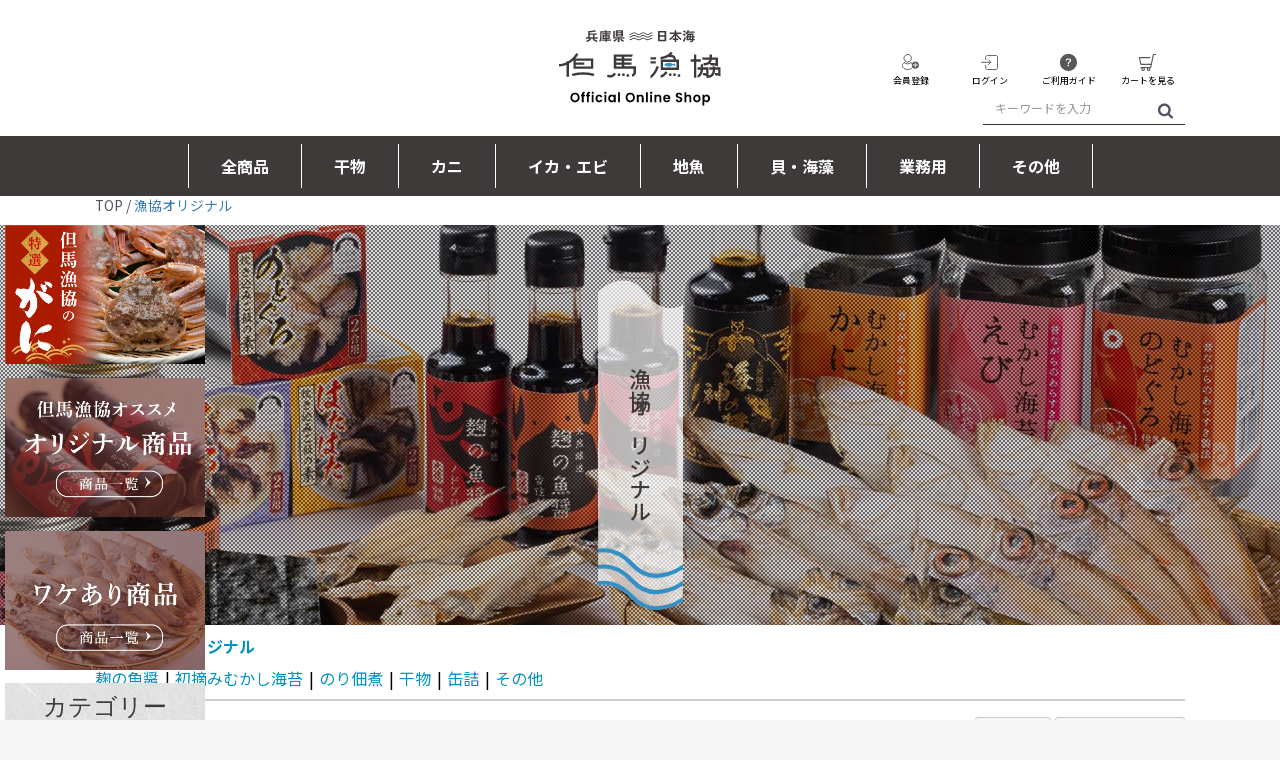

--- FILE ---
content_type: text/html; charset=UTF-8
request_url: https://www.jftajima.com/shopping/products/list?category_id=1
body_size: 88002
content:
<!doctype html>
<html lang="ja">
<head prefix="og: https://ogp.me/ns# fb: https://ogp.me/ns/fb# product: https://ogp.me/ns/product#">
    <meta charset="utf-8">
    <meta name="viewport" content="width=device-width, initial-scale=1, shrink-to-fit=no">
    <meta name="eccube-csrf-token" content="1b8a7915ff512359f12f0d019440f4.HWOIV1cdj0IZZV_SSgQpqYYK0ZxqpWKLpryRjAgY5ic.ZA7-BA0vohh1Dhaic2sE-eRGl8tYkS7_0_Pk6mt_ixFIJPkmNUT9dEM2MA">
    <link rel="preconnect" href="https://fonts.googleapis.com">
    <link rel="preconnect" href="https://fonts.gstatic.com" crossorigin>
    <link href="https://fonts.googleapis.com/css2?family=Noto+Sans+JP:wght@100..900&display=swap" rel="stylesheet">
    <link rel="stylesheet" href="https://cdn.jsdelivr.net/npm/swiper@8/swiper-bundle.min.css">
    <script src="https://cdn.jsdelivr.net/npm/swiper@8/swiper-bundle.min.js"></script>
    <title>漁協オリジナル / 商品一覧ページ / 但馬漁協公式ONLINE SHOP</title>
                    
<meta property="og:type" content="article"/>
<meta property="og:site_name" content="但馬漁協公式ONLINE SHOP"/>
                                                        <meta property="og:url" content="https://www.jftajima.com/shopping/products/list?category_id=1"/>
            <link rel="next" href="https://www.jftajima.com/shopping/products/list?category_id=1&pageno=2" title="漁協オリジナル 2ページ目">
            <link rel="canonical" href="https://www.jftajima.com/shopping/products/list?category_id=1" />
                                        
                    <link rel="icon" href="/shopping/html/user_data/assets/img/common/logo_shape.svg">
    <link rel="stylesheet" href="https://use.fontawesome.com/releases/v5.3.1/css/all.css" integrity="sha384-mzrmE5qonljUremFsqc01SB46JvROS7bZs3IO2EmfFsd15uHvIt+Y8vEf7N7fWAU" crossorigin="anonymous">
    <link rel="stylesheet" href="/shopping/html/template/jftajima/assets/css/style.css">
    <script src="/shopping/html/bundle/front.bundle.js"></script>
        <script>
        $(function() {
            $.ajaxSetup({
                'headers': {
                    'ECCUBE-CSRF-TOKEN': $('meta[name="eccube-csrf-token"]').attr('content')
                }
            });
        });
    </script>
                    <!-- ▼GTMHead -->
            <!-- Google Tag Manager -->
<script>(function(w,d,s,l,i){w[l]=w[l]||[];w[l].push({'gtm.start':
new Date().getTime(),event:'gtm.js'});var f=d.getElementsByTagName(s)[0],
j=d.createElement(s),dl=l!='dataLayer'?'&l='+l:'';j.async=true;j.src=
'https://www.googletagmanager.com/gtm.js?id='+i+dl;f.parentNode.insertBefore(j,f);
})(window,document,'script','dataLayer','GTM-TVDSMWW');</script>
<!-- End Google Tag Manager -->
        <!-- ▲GTMHead -->
    <!-- ▼GAEcommerce -->
                    <script>
        dataLayer.push({ecommerce: null});
        // GA4
        dataLayer.push({
            'event': 'view_item_list',
            'ecommerce': {
                'items': [
                                        {
                        'item_name': '【送料サービス特価】むかしカレイ２個入',
                        'item_id': 'GO-011201',
                        'price': '1200',
                        'item_category': '漁協オリジナル：干物漁協オリジナル：その他',
                    },                                        {
                        'item_name': '【送料サービス特価】旨干しホタルイカ２個入',
                        'item_id': 'GO-002530',
                        'price': '1200',
                        'item_category': '漁協オリジナル：麹の魚醤漁協オリジナル：干物漁協オリジナル：その他',
                    },                                        {
                        'item_name': '【送料サービス】旨干しセット',
                        'item_id': 'GO-002520',
                        'price': '4980',
                        'item_category': '漁協オリジナル：干物',
                    },                                        {
                        'item_name': '兵庫県産　初摘みむかし海苔『えび』PET',
                        'item_id': 'GO-008205',
                        'price': '900',
                        'item_category': '漁協オリジナル：初摘みむかし海苔',
                    },                                        {
                        'item_name': '兵庫県産　初摘みむかし海苔『かに』 PET',
                        'item_id': 'GO-008204',
                        'price': '900',
                        'item_category': '漁協オリジナル：初摘みむかし海苔',
                    },                                        {
                        'item_name': '兵庫県産　初摘みむかし海苔『のどぐろ』PET',
                        'item_id': 'GO-008206',
                        'price': '900',
                        'item_category': '漁協オリジナル：初摘みむかし海苔',
                    },                                        {
                        'item_name': '初摘みむかし海苔詰め合わせ',
                        'item_id': 'GO-010071',
                        'price': '3300',
                        'item_category': '漁協オリジナル：初摘みむかし海苔',
                    },                                        {
                        'item_name': 'むかし海苔『かに』 8切5枚・100袋',
                        'item_id': 'GO-008024',
                        'price': '5400',
                        'item_category': 'カニ：香住ガニ（べにずわい）漁協オリジナル：初摘みむかし海苔',
                    },                                        {
                        'item_name': '天然醸造　麹の魚醤　香住ガニ　100㎖',
                        'item_id': 'GO-009001',
                        'price': '1188',
                        'item_category': '漁協オリジナル：麹の魚醤',
                    },                                        {
                        'item_name': '天然醸造　麹の魚醤　甘えび　100㎖',
                        'item_id': 'GO-009002',
                        'price': '1080',
                        'item_category': '漁協オリジナル：麹の魚醤',
                    },                                        {
                        'item_name': '天然醸造　麹の魚醤　ハタハタ　100㎖',
                        'item_id': 'GO-009004',
                        'price': '864',
                        'item_category': '漁協オリジナル：麹の魚醤',
                    },                                        {
                        'item_name': '天然醸造　麹の魚醤　ノドグロ　100㎖',
                        'item_id': 'GO-009003',
                        'price': '1296',
                        'item_category': '漁協オリジナル：麹の魚醤',
                    },                                        {
                        'item_name': '天然醸造　麹の魚醤　ゲンゲ　100㎖',
                        'item_id': 'GO-009005',
                        'price': '864',
                        'item_category': '漁協オリジナル：麹の魚醤',
                    },                                        {
                        'item_name': '天然醸造　麹の魚醤　タコ　100㎖',
                        'item_id': 'GO-009006',
                        'price': '1080',
                        'item_category': '漁協オリジナル：麹の魚醤',
                    },                                        {
                        'item_name': '天然醸造　麹の魚醤　ホタルイカ　100㎖',
                        'item_id': 'GO-009007',
                        'price': '1080',
                        'item_category': '漁協オリジナル：麹の魚醤',
                    },                                        {
                        'item_name': '麹の魚醤 5本セット (香住ガニ・甘えび・ノドグロ・ハタハタ・タコ)',
                        'item_id': 'GO-010074',
                        'price': '6048',
                        'item_category': '漁協オリジナル：麹の魚醤',
                    },                                        {
                        'item_name': 'のり佃煮 「ノドグロ魚醤仕立て」',
                        'item_id': 'GO-010052',
                        'price': '756',
                        'item_category': '漁協オリジナル：のり佃煮',
                    },                                        {
                        'item_name': 'のり佃煮「香住ガニ魚醤仕立て」',
                        'item_id': 'GO-010050',
                        'price': '756',
                        'item_category': '漁協オリジナル：のり佃煮',
                    },                                        {
                        'item_name': '但馬漁協がつくったのどぐろ煮付',
                        'item_id': 'GO-011053',
                        'price': '1080',
                        'item_category': '漁協オリジナル：麹の魚醤漁協オリジナル：缶詰',
                    },                                        {
                        'item_name': '但馬漁協がつくった かれい煮付',
                        'item_id': 'GO-011052',
                        'price': '864',
                        'item_category': '漁協オリジナル：缶詰',
                    }                                    ]
            }
        });

        // UA
        dataLayer.push({
            'ecommerce': {
                'currencyCode': 'JPY',
                'impressions': [
                                        {
                        'name': '【送料サービス特価】むかしカレイ２個入',
                        'id': 'GO-011201',
                        'price': '1200',
                        'category': '漁協オリジナル：干物漁協オリジナル：その他',
                    },                                        {
                        'name': '【送料サービス特価】旨干しホタルイカ２個入',
                        'id': 'GO-002530',
                        'price': '1200',
                        'category': '漁協オリジナル：麹の魚醤漁協オリジナル：干物漁協オリジナル：その他',
                    },                                        {
                        'name': '【送料サービス】旨干しセット',
                        'id': 'GO-002520',
                        'price': '4980',
                        'category': '漁協オリジナル：干物',
                    },                                        {
                        'name': '兵庫県産　初摘みむかし海苔『えび』PET',
                        'id': 'GO-008205',
                        'price': '900',
                        'category': '漁協オリジナル：初摘みむかし海苔',
                    },                                        {
                        'name': '兵庫県産　初摘みむかし海苔『かに』 PET',
                        'id': 'GO-008204',
                        'price': '900',
                        'category': '漁協オリジナル：初摘みむかし海苔',
                    },                                        {
                        'name': '兵庫県産　初摘みむかし海苔『のどぐろ』PET',
                        'id': 'GO-008206',
                        'price': '900',
                        'category': '漁協オリジナル：初摘みむかし海苔',
                    },                                        {
                        'name': '初摘みむかし海苔詰め合わせ',
                        'id': 'GO-010071',
                        'price': '3300',
                        'category': '漁協オリジナル：初摘みむかし海苔',
                    },                                        {
                        'name': 'むかし海苔『かに』 8切5枚・100袋',
                        'id': 'GO-008024',
                        'price': '5400',
                        'category': 'カニ：香住ガニ（べにずわい）漁協オリジナル：初摘みむかし海苔',
                    },                                        {
                        'name': '天然醸造　麹の魚醤　香住ガニ　100㎖',
                        'id': 'GO-009001',
                        'price': '1188',
                        'category': '漁協オリジナル：麹の魚醤',
                    },                                        {
                        'name': '天然醸造　麹の魚醤　甘えび　100㎖',
                        'id': 'GO-009002',
                        'price': '1080',
                        'category': '漁協オリジナル：麹の魚醤',
                    },                                        {
                        'name': '天然醸造　麹の魚醤　ハタハタ　100㎖',
                        'id': 'GO-009004',
                        'price': '864',
                        'category': '漁協オリジナル：麹の魚醤',
                    },                                        {
                        'name': '天然醸造　麹の魚醤　ノドグロ　100㎖',
                        'id': 'GO-009003',
                        'price': '1296',
                        'category': '漁協オリジナル：麹の魚醤',
                    },                                        {
                        'name': '天然醸造　麹の魚醤　ゲンゲ　100㎖',
                        'id': 'GO-009005',
                        'price': '864',
                        'category': '漁協オリジナル：麹の魚醤',
                    },                                        {
                        'name': '天然醸造　麹の魚醤　タコ　100㎖',
                        'id': 'GO-009006',
                        'price': '1080',
                        'category': '漁協オリジナル：麹の魚醤',
                    },                                        {
                        'name': '天然醸造　麹の魚醤　ホタルイカ　100㎖',
                        'id': 'GO-009007',
                        'price': '1080',
                        'category': '漁協オリジナル：麹の魚醤',
                    },                                        {
                        'name': '麹の魚醤 5本セット (香住ガニ・甘えび・ノドグロ・ハタハタ・タコ)',
                        'id': 'GO-010074',
                        'price': '6048',
                        'category': '漁協オリジナル：麹の魚醤',
                    },                                        {
                        'name': 'のり佃煮 「ノドグロ魚醤仕立て」',
                        'id': 'GO-010052',
                        'price': '756',
                        'category': '漁協オリジナル：のり佃煮',
                    },                                        {
                        'name': 'のり佃煮「香住ガニ魚醤仕立て」',
                        'id': 'GO-010050',
                        'price': '756',
                        'category': '漁協オリジナル：のり佃煮',
                    },                                        {
                        'name': '但馬漁協がつくったのどぐろ煮付',
                        'id': 'GO-011053',
                        'price': '1080',
                        'category': '漁協オリジナル：麹の魚醤漁協オリジナル：缶詰',
                    },                                        {
                        'name': '但馬漁協がつくった かれい煮付',
                        'id': 'GO-011052',
                        'price': '864',
                        'category': '漁協オリジナル：缶詰',
                    }                                    ]
            }
        });

    </script>


        <!-- ▲GAEcommerce -->

                <link rel="stylesheet" href="/shopping/html/user_data/assets/css/customize.css?20250617">
</head>
<body id="page_product_list" class="product_page">
        <!-- ▼GTMBody -->
            <!-- Google Tag Manager (noscript) -->
<noscript><iframe src="https://www.googletagmanager.com/ns.html?id=GTM-TVDSMWW"
height="0" width="0" style="display:none;visibility:hidden"></iframe></noscript>
<!-- End Google Tag Manager (noscript) -->
        <!-- ▲GTMBody -->



<div class="ec-layoutRole">
                <header class="ec-layoutRole__header">
                <!-- ▼ヘッダー(商品検索・ログインナビ・カート) -->
            <div class="ec-headerNaviRole">
    <div class="ec-headerNaviRole__left">
    </div>
    <div class="ec-headerNaviRole__center">
        <div class="ec-headerRole__title">
            <div class="ec-headerTitle">
                <div class="ec-headerTitle__title">
                    <h1>
                        <a href="https://www.jftajima.com/shopping/">
                            <img src="/shopping/html/user_data/assets/img/common/logo.svg" alt="但馬漁業協同組合 公式オンラインショップ">
                        </a>
                    </h1>
                </div>
            </div>
        </div>
    </div>
    <div class="ec-headerNaviRole__right">
        <div class="ec-headerNaviRole__menu">
            <div class="ec-headerNaviRole__nav">
                
<div class="ec-headerNav">
            <div class="ec-headerNav__item">
            <a href="https://www.jftajima.com/shopping/entry">
                <i class="ec-headerNav__itemIcon ico_regist"></i>
                <span class="ec-headerNav__itemLink">会員登録</span>
            </a>
        </div>
        <div class="ec-headerNav__item">
            <a href="https://www.jftajima.com/shopping/mypage/login">
                <i class="ec-headerNav__itemIcon ico_login"></i>
                <span class="ec-headerNav__itemLink">ログイン</span>
            </a>
        </div>
            <div class="ec-headerNav__item">
            <a href="https://www.jftajima.com/shopping/guide">
                <i class="ec-headerNav__itemIcon ico_guide"></i>
                <span class="ec-headerNav__itemLink">ご利用ガイド</span>
            </a>
        </div>
        <div class="ec-headerNav__item">
            <a href="https://www.jftajima.com/shopping/cart">
                <i class="ec-headerNav__itemIcon ico_cart"></i>
                <span class="ec-headerNav__itemLink">カートを見る</span>
            </a>
        </div>
</div>
            </div>
        </div>
        <div class="ec-headerNaviRole__search">
            
<div class="ec-headerSearch">
    <form method="get" class="searchform" action="/shopping/products/list">
                <div class="ec-headerSearch__keyword">
            <div class="ec-input">
                <input type="search" name="name" maxlength="50" class="search-name" placeholder="キーワードを入力" />
                <button class="ec-headerSearch__keywordBtn" type="submit">
                    <div class="ec-icon">
                        <img src="/shopping/html/template/jftajima/assets/icon/search-dark.svg" alt="">
                    </div>
                </button>
            </div>
        </div>
    </form>
</div>
        </div>
        <div class="ec-headerRole__navSP">
            
<div class="ec-headerNavSP">
    <i class="fas fa-bars"></i>
</div>
        </div>
    </div>
</div>

        <!-- ▲ヘッダー(商品検索・ログインナビ・カート) -->
    <!-- ▼カテゴリナビ(PC) -->
            


<div class="ec-categoryNaviRole">
    <div class="ec-itemNav">
        <ul class="ec-itemNav__nav">
                <li>
                    <a href="https://www.jftajima.com/shopping/products/list">全商品</a>
                </li>
                                                                                                                <li>
                            <a href="https://www.jftajima.com/shopping/products/list?category_id=2">
        干物
    </a>
    
                </li>
                                                    <li>
                            <a href="https://www.jftajima.com/shopping/products/list?category_id=3">
        カニ
    </a>
            <ul>
                            <li>
                            <a href="https://www.jftajima.com/shopping/products/list?category_id=1000">
        松葉がに
    </a>
    
                </li>
                            <li>
                            <a href="https://www.jftajima.com/shopping/products/list?category_id=1001">
        香住ガニ（べにずわい）
    </a>
    
                </li>
                            <li>
                            <a href="https://www.jftajima.com/shopping/products/list?category_id=1002">
        かにすきセット
    </a>
    
                </li>
                    </ul>
    
                </li>
                                                    <li>
                            <a href="https://www.jftajima.com/shopping/products/list?category_id=4">
        イカ・エビ
    </a>
    
                </li>
                                                    <li>
                            <a href="https://www.jftajima.com/shopping/products/list?category_id=5">
        地魚
    </a>
    
                </li>
                                                    <li>
                            <a href="https://www.jftajima.com/shopping/products/list?category_id=6">
        貝・海藻
    </a>
    
                </li>
                                                                                                                            <li>
                            <a href="https://www.jftajima.com/shopping/products/list?category_id=10">
        業務用
    </a>
    
                </li>
                                                                                                                                                                                                                                                                                                                <li>
                            <a href="https://www.jftajima.com/shopping/products/list?category_id=7">
        その他
    </a>
    
                </li>
                                                                                                                                                        </ul>
    </div>
</div>
        <!-- ▲カテゴリナビ(PC) -->

        </header>
    
                <div class="ec-layoutRole__contentTop">
                <!-- ▼パンくずリスト -->
            <div class="ec-role">
	<div id="breadcrumb_container">
		<ol class="breadcrumb_list">
			<li>TOP</li>
							<li><a href="https://www.jftajima.com/shopping/products/list?category_id=1">漁協オリジナル</a></li>
					</ol>
	</div>
</div>

        <!-- ▲パンくずリスト -->

        </div>
    
    <div class="ec-layoutRole__contents">
                            <aside class="ec-layoutRole__left">
                    <!-- ▼サイドカテゴリー -->
            <div id="side_category">
	<div class="side_category_container">
		<div class="banner_area">
			<a href="https://www.jftajima.com/shopping/products/list?category_id=1000" class="pc"><img src="/shopping/html/user_data/assets/img/common/bnr_side_pc_matsuba.jpg" alt="但馬漁協の特選がに" /></a>
			<a href="https://www.jftajima.com/shopping/products/list?category_id=1000" class="sp wide"><img src="/shopping/html/user_data/assets/img/common/bnr_side_sp_matsuba.jpg" alt="但馬漁協の特選がに" /></a>
			<a href="https://www.jftajima.com/shopping/products/list?category_id=1"><img src="/shopping/html/user_data/assets/img/common/bnr_side_original.jpg" alt="但馬漁協オススメ オリジナル商品" /></a>
			<a href="https://www.jftajima.com/shopping/products/list?category_id=11"><img src="/shopping/html/user_data/assets/img/common/bnr_side_wakeari.jpg" alt="ワケあり商品" /></a>
		</div>
	</div>

	<div id="side_fixed_category">
		<div class="category_container">
			<h3>カテゴリー</h3>

			<ul class="category_list">
				<li class="all"><a href="https://www.jftajima.com/shopping/products/list">全商品</a></li>
				<li class="himono"><a href="https://www.jftajima.com/shopping/products/list?category_id=2">干物</a></li>
				<li class="kani"><a href="https://www.jftajima.com/shopping/products/list?category_id=3">カニ</a></li>
				<li class="ikaebi"><a href="https://www.jftajima.com/shopping/products/list?category_id=4">イカ・エビ</a></li>
				<li class="jizakana"><a href="https://www.jftajima.com/shopping/products/list?category_id=5">地魚</a></li>
				<li class="kai"><a href="https://www.jftajima.com/shopping/products/list?category_id=6">貝・海藻</a></li>
				<li class="gyomu"><a href="https://www.jftajima.com/shopping/products/list?category_id=10">業務用</a></li>
				<li class="other"><a href="https://www.jftajima.com/shopping/products/list?category_id=7">その他</a></li>
			</ul>
		</div>
	</div>
</div>
        <!-- ▲サイドカテゴリー -->

            </aside>
        
                                    
        <main class="ec-layoutRole__mainWithColumn">
                        
                                                                    <div>
            <div class="ec-categoryHeaderRole cat_1">
                <div class="ec-categoryHeaderRole__image">
                    <h2 class="ec-categoryHeaderRole__category_name"><span class="category_name">漁協オリジナル</span></h2>
                </div>
            </div>
        </div>
        <div class="ec-searchnavRole">
            <form name="form1" id="form1" method="get" action="?">
                                    <input type="hidden" id="mode"
                           name="mode"
                           />
                                    <input type="hidden" id="category_id"
                           name="category_id"
                           value="1" />
                                    <input type="hidden" id="name"
                           name="name"
                           />
                                    <input type="hidden" id="pageno"
                           name="pageno"
                           />
                                    <input type="hidden" id="disp_number"
                           name="disp_number"
                           value="20" />
                                    <input type="hidden" id="orderby"
                           name="orderby"
                           value="4" />
                            </form>
            <div class="ec-searchnavRole__topicpath">
                <ol class="ec-topicpath path">
                    <li class="ec-topicpath__item"><a href="https://www.jftajima.com/shopping/products/list">全て</a>
                    </li>
                                                                        <li class="ec-topicpath__divider"> > </li>
                            <li class="ec-topicpath__item--active">
                                                                    漁協オリジナル
                                                            </li>
                                                                                </ol>
                                                                                                                        <ol class="ec-topicpath child">
                                                                                                        <li class="ec-topicpath__item">
                                <a href="https://www.jftajima.com/shopping/products/list?category_id=1003">麹の魚醤</a>
                            </li>
                                                                                                            <li class="ec-topicpath__divider">|</li>
                                                        <li class="ec-topicpath__item">
                                <a href="https://www.jftajima.com/shopping/products/list?category_id=1004">初摘みむかし海苔</a>
                            </li>
                                                                                                            <li class="ec-topicpath__divider">|</li>
                                                        <li class="ec-topicpath__item">
                                <a href="https://www.jftajima.com/shopping/products/list?category_id=1005">のり佃煮</a>
                            </li>
                                                                                                            <li class="ec-topicpath__divider">|</li>
                                                        <li class="ec-topicpath__item">
                                <a href="https://www.jftajima.com/shopping/products/list?category_id=1006">干物</a>
                            </li>
                                                                                                            <li class="ec-topicpath__divider">|</li>
                                                        <li class="ec-topicpath__item">
                                <a href="https://www.jftajima.com/shopping/products/list?category_id=1007">缶詰</a>
                            </li>
                                                                                                            <li class="ec-topicpath__divider">|</li>
                                                        <li class="ec-topicpath__item">
                                <a href="https://www.jftajima.com/shopping/products/list?category_id=1008">その他</a>
                            </li>
                                                                            </ol>
                                                </div>

            <div class="ec-searchnavRole__infos">
                <div class="ec-searchnavRole__counter">
                                            <span class="ec-font-bold">36件</span><span>の商品が見つかりました</span>
                                    </div>
                                    <div class="ec-searchnavRole__actions">
                        <div class="ec-select">
                            <select id="" name="disp_number" class="disp-number form-select"><option value="20" selected="selected">20件</option><option value="40">40件</option><option value="60">60件</option></select>
                            <select id="" name="orderby" class="order-by form-select"><option value="4" selected="selected">おすすめ順</option><option value="1">価格が低い順</option><option value="3">価格が高い順</option><option value="2">新着順</option></select>
                        </div>
                    </div>
                            </div>

            
        </div>
                    <div class="ec-shelfRole">
                <ul class="ec-shelfGrid">
                                            <li class="ec-shelfGrid__item">
                            <a href="https://www.jftajima.com/shopping/products/detail/273">
                                <p class="ec-shelfGrid__item-image">
                                    <img src="/shopping/html/upload/save_image/0617151838_685108be6d6a5.jpg" alt="【送料サービス特価】むかしカレイ２個入" >
                                </p>
                                <p class="ec-shelfGrid__item-name">【送料サービス特価】むかしカレイ２個入</p>
                                <div class="ec-productRole__price">
                                    <div class="ec-price">
                                    <span class="ec-price__price price02-default">
                                                                            <span class="yen_mark">&yen;</span>1,200
                                                                        </span>
                                    <span class="ec-price__tax">（税込）</span>
                                    </div>
                                </div>

                                                                                    </a>
                        </li>
                                            <li class="ec-shelfGrid__item">
                            <a href="https://www.jftajima.com/shopping/products/detail/274">
                                <p class="ec-shelfGrid__item-image">
                                    <img src="/shopping/html/upload/save_image/0617152121_68510961bb8c4.jpeg" alt="【送料サービス特価】旨干しホタルイカ２個入" >
                                </p>
                                <p class="ec-shelfGrid__item-name">【送料サービス特価】旨干しホタルイカ２個入</p>
                                <div class="ec-productRole__price">
                                    <div class="ec-price">
                                    <span class="ec-price__price price02-default">
                                                                            <span class="yen_mark">&yen;</span>1,200
                                                                        </span>
                                    <span class="ec-price__tax">（税込）</span>
                                    </div>
                                </div>

                                                                                    </a>
                        </li>
                                            <li class="ec-shelfGrid__item">
                            <a href="https://www.jftajima.com/shopping/products/detail/255">
                                <p class="ec-shelfGrid__item-image">
                                    <img src="/shopping/html/upload/save_image/0520165913_682c3651a9929.jpg" alt="【送料サービス】旨干しセット" >
                                </p>
                                <p class="ec-shelfGrid__item-name">【送料サービス】旨干しセット</p>
                                <div class="ec-productRole__price">
                                    <div class="ec-price">
                                    <span class="ec-price__price price02-default">
                                                                            <span class="yen_mark">&yen;</span>4,980
                                                                        </span>
                                    <span class="ec-price__tax">（税込）</span>
                                    </div>
                                </div>
<p class="deliv_badge"><span class="badge badge-ice">冷凍便</span></p>

                                                                                    </a>
                        </li>
                                            <li class="ec-shelfGrid__item">
                            <a href="https://www.jftajima.com/shopping/products/detail/272">
                                <p class="ec-shelfGrid__item-image">
                                    <img src="/shopping/html/upload/save_image/0617151813_685108a5c3233.jpg" alt="兵庫県産　初摘みむかし海苔『えび』PET" >
                                </p>
                                <p class="ec-shelfGrid__item-name">兵庫県産　初摘みむかし海苔『えび』PET</p>
                                <div class="ec-productRole__price">
                                    <div class="ec-price">
                                    <span class="ec-price__price price02-default">
                                                                            <span class="yen_mark">&yen;</span>900
                                                                        </span>
                                    <span class="ec-price__tax">（税込）</span>
                                    </div>
                                </div>

                                                                                    </a>
                        </li>
                                            <li class="ec-shelfGrid__item">
                            <a href="https://www.jftajima.com/shopping/products/detail/271">
                                <p class="ec-shelfGrid__item-image">
                                    <img src="/shopping/html/upload/save_image/0617151747_6851088b4bfe0.jpg" alt="兵庫県産　初摘みむかし海苔『かに』 PET" >
                                </p>
                                <p class="ec-shelfGrid__item-name">兵庫県産　初摘みむかし海苔『かに』 PET</p>
                                <div class="ec-productRole__price">
                                    <div class="ec-price">
                                    <span class="ec-price__price price02-default">
                                                                            <span class="yen_mark">&yen;</span>900
                                                                        </span>
                                    <span class="ec-price__tax">（税込）</span>
                                    </div>
                                </div>

                                                                                    </a>
                        </li>
                                            <li class="ec-shelfGrid__item">
                            <a href="https://www.jftajima.com/shopping/products/detail/270">
                                <p class="ec-shelfGrid__item-image">
                                    <img src="/shopping/html/upload/save_image/0617151708_68510864e8ad6.jpg" alt="兵庫県産　初摘みむかし海苔『のどぐろ』PET"  loading="lazy">
                                </p>
                                <p class="ec-shelfGrid__item-name">兵庫県産　初摘みむかし海苔『のどぐろ』PET</p>
                                <div class="ec-productRole__price">
                                    <div class="ec-price">
                                    <span class="ec-price__price price02-default">
                                                                            <span class="yen_mark">&yen;</span>900
                                                                        </span>
                                    <span class="ec-price__tax">（税込）</span>
                                    </div>
                                </div>

                                                                                    </a>
                        </li>
                                            <li class="ec-shelfGrid__item">
                            <a href="https://www.jftajima.com/shopping/products/detail/269">
                                <p class="ec-shelfGrid__item-image">
                                    <img src="/shopping/html/upload/save_image/0617151214_6851073eebef0.jpg" alt="初摘みむかし海苔詰め合わせ"  loading="lazy">
                                </p>
                                <p class="ec-shelfGrid__item-name">初摘みむかし海苔詰め合わせ</p>
                                <div class="ec-productRole__price">
                                    <div class="ec-price">
                                    <span class="ec-price__price price02-default">
                                                                            <span class="yen_mark">&yen;</span>3,300
                                                                        </span>
                                    <span class="ec-price__tax">（税込）</span>
                                    </div>
                                </div>

                                                                                    </a>
                        </li>
                                            <li class="ec-shelfGrid__item">
                            <a href="https://www.jftajima.com/shopping/products/detail/85">
                                <p class="ec-shelfGrid__item-image">
                                    <img src="/shopping/html/upload/save_image/04231307_5ea114719220b.jpg" alt="むかし海苔『かに』 8切5枚・100袋"  loading="lazy">
                                </p>
                                <p class="ec-shelfGrid__item-name">むかし海苔『かに』 8切5枚・100袋</p>
                                <div class="ec-productRole__price">
                                    <div class="ec-price">
                                    <span class="ec-price__price price02-default">
                                                                            <span class="yen_mark">&yen;</span>5,400
                                                                        </span>
                                    <span class="ec-price__tax">（税込）</span>
                                    </div>
                                </div>

                                                                                    </a>
                        </li>
                                            <li class="ec-shelfGrid__item">
                            <a href="https://www.jftajima.com/shopping/products/detail/107">
                                <p class="ec-shelfGrid__item-image">
                                    <img src="/shopping/html/upload/save_image/0322170304_65fd3b38c2d33.jpg" alt="天然醸造　麹の魚醤　香住ガニ　100㎖"  loading="lazy">
                                </p>
                                <p class="ec-shelfGrid__item-name">天然醸造　麹の魚醤　香住ガニ　100㎖</p>
                                <div class="ec-productRole__price">
                                    <div class="ec-price">
                                    <span class="ec-price__price price02-default">
                                                                            <span class="yen_mark">&yen;</span>1,188
                                                                        </span>
                                    <span class="ec-price__tax">（税込）</span>
                                    </div>
                                </div>

                                                                                    </a>
                        </li>
                                            <li class="ec-shelfGrid__item">
                            <a href="https://www.jftajima.com/shopping/products/detail/109">
                                <p class="ec-shelfGrid__item-image">
                                    <img src="/shopping/html/upload/save_image/0322170418_65fd3b82450c8.jpg" alt="天然醸造　麹の魚醤　甘えび　100㎖"  loading="lazy">
                                </p>
                                <p class="ec-shelfGrid__item-name">天然醸造　麹の魚醤　甘えび　100㎖</p>
                                <div class="ec-productRole__price">
                                    <div class="ec-price">
                                    <span class="ec-price__price price02-default">
                                                                            <span class="yen_mark">&yen;</span>1,080
                                                                        </span>
                                    <span class="ec-price__tax">（税込）</span>
                                    </div>
                                </div>

                                                                                    </a>
                        </li>
                                            <li class="ec-shelfGrid__item">
                            <a href="https://www.jftajima.com/shopping/products/detail/110">
                                <p class="ec-shelfGrid__item-image">
                                    <img src="/shopping/html/upload/save_image/0322170049_65fd3ab18f7c3.jpg" alt="天然醸造　麹の魚醤　ハタハタ　100㎖"  loading="lazy">
                                </p>
                                <p class="ec-shelfGrid__item-name">天然醸造　麹の魚醤　ハタハタ　100㎖</p>
                                <div class="ec-productRole__price">
                                    <div class="ec-price">
                                    <span class="ec-price__price price02-default">
                                                                            <span class="yen_mark">&yen;</span>864
                                                                        </span>
                                    <span class="ec-price__tax">（税込）</span>
                                    </div>
                                </div>

                                                                                    </a>
                        </li>
                                            <li class="ec-shelfGrid__item">
                            <a href="https://www.jftajima.com/shopping/products/detail/108">
                                <p class="ec-shelfGrid__item-image">
                                    <img src="/shopping/html/upload/save_image/0322170341_65fd3b5d27b90.jpg" alt="天然醸造　麹の魚醤　ノドグロ　100㎖"  loading="lazy">
                                </p>
                                <p class="ec-shelfGrid__item-name">天然醸造　麹の魚醤　ノドグロ　100㎖</p>
                                <div class="ec-productRole__price">
                                    <div class="ec-price">
                                    <span class="ec-price__price price02-default">
                                                                            <span class="yen_mark">&yen;</span>1,296
                                                                        </span>
                                    <span class="ec-price__tax">（税込）</span>
                                    </div>
                                </div>

                                                                                    </a>
                        </li>
                                            <li class="ec-shelfGrid__item">
                            <a href="https://www.jftajima.com/shopping/products/detail/111">
                                <p class="ec-shelfGrid__item-image">
                                    <img src="/shopping/html/upload/save_image/0322170358_65fd3b6e37df6.jpg" alt="天然醸造　麹の魚醤　ゲンゲ　100㎖"  loading="lazy">
                                </p>
                                <p class="ec-shelfGrid__item-name">天然醸造　麹の魚醤　ゲンゲ　100㎖</p>
                                <div class="ec-productRole__price">
                                    <div class="ec-price">
                                    <span class="ec-price__price price02-default">
                                                                            <span class="yen_mark">&yen;</span>864
                                                                        </span>
                                    <span class="ec-price__tax">（税込）</span>
                                    </div>
                                </div>

                                                                                    </a>
                        </li>
                                            <li class="ec-shelfGrid__item">
                            <a href="https://www.jftajima.com/shopping/products/detail/115">
                                <p class="ec-shelfGrid__item-image">
                                    <img src="/shopping/html/upload/save_image/0322170029_65fd3a9dbc3f1.jpg" alt="天然醸造　麹の魚醤　タコ　100㎖"  loading="lazy">
                                </p>
                                <p class="ec-shelfGrid__item-name">天然醸造　麹の魚醤　タコ　100㎖</p>
                                <div class="ec-productRole__price">
                                    <div class="ec-price">
                                    <span class="ec-price__price price02-default">
                                                                            <span class="yen_mark">&yen;</span>1,080
                                                                        </span>
                                    <span class="ec-price__tax">（税込）</span>
                                    </div>
                                </div>

                                                                                    </a>
                        </li>
                                            <li class="ec-shelfGrid__item">
                            <a href="https://www.jftajima.com/shopping/products/detail/114">
                                <p class="ec-shelfGrid__item-image">
                                    <img src="/shopping/html/upload/save_image/0322170617_65fd3bf9889b0.jpg" alt="天然醸造　麹の魚醤　ホタルイカ　100㎖"  loading="lazy">
                                </p>
                                <p class="ec-shelfGrid__item-name">天然醸造　麹の魚醤　ホタルイカ　100㎖</p>
                                <div class="ec-productRole__price">
                                    <div class="ec-price">
                                    <span class="ec-price__price price02-default">
                                                                            <span class="yen_mark">&yen;</span>1,080
                                                                        </span>
                                    <span class="ec-price__tax">（税込）</span>
                                    </div>
                                </div>

                                                                                    </a>
                        </li>
                                            <li class="ec-shelfGrid__item">
                            <a href="https://www.jftajima.com/shopping/products/detail/116">
                                <p class="ec-shelfGrid__item-image">
                                    <img src="/shopping/html/upload/save_image/12251021_5e02b98a50aeb.jpg" alt="麹の魚醤 5本セット (香住ガニ・甘えび・ノドグロ・ハタハタ・タコ)"  loading="lazy">
                                </p>
                                <p class="ec-shelfGrid__item-name">麹の魚醤 5本セット (香住ガニ・甘えび・ノドグロ・ハタハタ・タコ)</p>
                                <div class="ec-productRole__price">
                                    <div class="ec-price">
                                    <span class="ec-price__price price02-default">
                                                                            <span class="yen_mark">&yen;</span>6,048
                                                                        </span>
                                    <span class="ec-price__tax">（税込）</span>
                                    </div>
                                </div>

                                                                                    </a>
                        </li>
                                            <li class="ec-shelfGrid__item">
                            <a href="https://www.jftajima.com/shopping/products/detail/138">
                                <p class="ec-shelfGrid__item-image">
                                    <img src="/shopping/html/upload/save_image/0314102521_65f25201773ce.jpg" alt="のり佃煮 「ノドグロ魚醤仕立て」"  loading="lazy">
                                </p>
                                <p class="ec-shelfGrid__item-name">のり佃煮 「ノドグロ魚醤仕立て」</p>
                                <div class="ec-productRole__price">
                                    <div class="ec-price">
                                    <span class="ec-price__price price02-default">
                                                                            <span class="yen_mark">&yen;</span>756
                                                                        </span>
                                    <span class="ec-price__tax">（税込）</span>
                                    </div>
                                </div>

                                                                                    </a>
                        </li>
                                            <li class="ec-shelfGrid__item">
                            <a href="https://www.jftajima.com/shopping/products/detail/105">
                                <p class="ec-shelfGrid__item-image">
                                    <img src="/shopping/html/upload/save_image/0314102422_65f251c6559a3.jpg" alt="のり佃煮「香住ガニ魚醤仕立て」"  loading="lazy">
                                </p>
                                <p class="ec-shelfGrid__item-name">のり佃煮「香住ガニ魚醤仕立て」</p>
                                <div class="ec-productRole__price">
                                    <div class="ec-price">
                                    <span class="ec-price__price price02-default">
                                                                            <span class="yen_mark">&yen;</span>756
                                                                        </span>
                                    <span class="ec-price__tax">（税込）</span>
                                    </div>
                                </div>

                                                            <div class="text-danger">ただいま品切れ中です。</div>
                                                        </a>
                        </li>
                                            <li class="ec-shelfGrid__item">
                            <a href="https://www.jftajima.com/shopping/products/detail/199">
                                <p class="ec-shelfGrid__item-image">
                                    <img src="/shopping/html/upload/save_image/1014163928_6167deb08c82d.jpg" alt="但馬漁協がつくったのどぐろ煮付"  loading="lazy">
                                </p>
                                <p class="ec-shelfGrid__item-name">但馬漁協がつくったのどぐろ煮付</p>
                                <div class="ec-productRole__price">
                                    <div class="ec-price">
                                    <span class="ec-price__price price02-default">
                                                                            <span class="yen_mark">&yen;</span>1,080
                                                                        </span>
                                    <span class="ec-price__tax">（税込）</span>
                                    </div>
                                </div>

                                                                                    </a>
                        </li>
                                            <li class="ec-shelfGrid__item">
                            <a href="https://www.jftajima.com/shopping/products/detail/165">
                                <p class="ec-shelfGrid__item-image">
                                    <img src="/shopping/html/upload/save_image/0219155718_602f614eb5176.JPG" alt="但馬漁協がつくった かれい煮付"  loading="lazy">
                                </p>
                                <p class="ec-shelfGrid__item-name">但馬漁協がつくった かれい煮付</p>
                                <div class="ec-productRole__price">
                                    <div class="ec-price">
                                    <span class="ec-price__price price02-default">
                                                                            <span class="yen_mark">&yen;</span>864
                                                                        </span>
                                    <span class="ec-price__tax">（税込）</span>
                                    </div>
                                </div>

                                                                                    </a>
                        </li>
                                    </ul>
            </div>
            <div class="ec-modal">
                <div class="ec-modal-overlay">
                    <div class="ec-modal-wrap">
                        <span class="ec-modal-close"><span class="ec-icon"><img src="/shopping/html/template/jftajima/assets/icon/cross-dark.svg" alt=""/></span></span>
                        <div id="ec-modal-header" class="text-center">カートに追加しました。</div>
                        <div class="ec-modal-box">
                            <div class="ec-role">
                                <span class="ec-inlineBtn--cancel">お買い物を続ける</span>
                                <a href="https://www.jftajima.com/shopping/cart" class="ec-inlineBtn--action">カートへ進む</a>
                            </div>
                        </div>
                    </div>
                </div>
            </div>
            <div class="ec-pagerRole">
                    <ul class="ec-pager">
                
                
                
                                    <li class="ec-pager__item--active"><a href="/shopping/products/list?category_id=1&amp;pageno=1"> 1 </a></li>
                                                <li class="ec-pager__item"><a href="/shopping/products/list?category_id=1&amp;pageno=2"> 2 </a></li>
                    
                
                            <li class="ec-pager__item">
                <a href="/shopping/products/list?category_id=1&amp;pageno=2">次へ</a></li>
        
                    </ul>
            </div>
            
                                </main>

                    </div>

        
                <footer class="ec-layoutRole__footer">
                <!-- ▼ショッピングガイド -->
            <div class="ec-shoppingGuideRole">
	<h3 class="block-title">ショッピングガイド</h3>

	<div class="ec-shoppingGuideRole_container">

		<div class="guide_item">
			<h4>お支払いについて</h4>
			<p>クレジット決済、銀行振込（前払い）、コンビニ（前払い）、代金引換払からお選びいただけます。商品によっては決済方法が限られるものもございます。予めご了承ください。</p>
			<div class="buttons"><a href="https://www.jftajima.com/shopping/help/tradelaw#payment_method">詳しくはこちら</a></div>
		</div>

		<div class="guide_item">
			<h4>配送について</h4>
			<p>商品の発送は、ヤマト運輸にてお届けいたします。送料は配送先、購入された商品の温度帯によって異なります。※複数宛先、温度帯が異なる商品が混在する場合、梱包単位で送料がかかります。</p>
			<div class="buttons"><a href="https://www.jftajima.com/shopping/guide#delivery">詳しくはこちら</a></div>
		</div>

		<div class="guide_item">
			<h4>商品の交換・返品について</h4>
			<p>お客様のご都合による返品および交換は原則お受けしておりません。商品の品質には万全の注意を払っておりますが、当社に原因のある不良商品、または注文と異なる商品が到着した場合は、当社負担にて交換させていただきます。</p>
		</div>
	</div>

</div>

        <!-- ▲ショッピングガイド -->
    <!-- ▼フッター -->
            


<div class="ec-footerRole">

    <div class="ec-footerRole_upper">

        <div class="ec-footerRole__inner">

            <div class="footerRole_upper_container">

                <a href="https://www.jftajima.com/shopping/contact">
                    <div class="ec-footerContact">
                        <div class="ec-footerContact_announce">
                            <h3>お問い合わせ <span class="en">contact</span></h3>
                            <p>メールまたはお電話での<br>お問い合わせを<br>受け付けております。</p>
                        </div>

                        <div class="address">
                            〒669-6543<br>
                            兵庫県美方郡香美町<br>
                            香住区若松748
                        </div>

                        <div class="contact_box">
                            <div class="shop_name">但馬漁業協同組合 遊魚館</div>

                            <div class="tel_box">
                                <div class="tel">0796-36-4545</div>
                                <div class="biz_hour">営業時間 9:00～12:00</div>
                            </div>

                            <div class="contact">
                                <div>メールでのお問い合わせ</div>
                                <span class="ico_mail"><img src="/shopping/html/user_data/assets/img/common/ico_mail.svg" alt="メール" /></span>
                            </div>
                        </div>
                    </div>
                </a>

                <div class="ec-footerNavi_wrapper">
                    <div class="ec-footerNavi_container">
                        <ul class="ec-footerNavi category">
                            <li class="ec-footerNavi__link">
                                <a href="https://www.jftajima.com/shopping/products/list">
                                    全商品
                                </a>
                            </li>
                                                                                                                                                        <li class="ec-footerNavi__link">
                                            <a href="https://www.jftajima.com/shopping/products/list?category_id=1">
        漁協オリジナル
    </a>

                                </li>
                                                                                                                                                                                        <li class="ec-footerNavi__link">
                                            <a href="https://www.jftajima.com/shopping/products/list?category_id=2">
        干物
    </a>

                                </li>
                                                                                                                            <li class="ec-footerNavi__link">
                                            <a href="https://www.jftajima.com/shopping/products/list?category_id=3">
        カニ
    </a>

                                </li>
                                                                                                                            <li class="ec-footerNavi__link">
                                            <a href="https://www.jftajima.com/shopping/products/list?category_id=4">
        イカ・エビ
    </a>

                                </li>
                                                                                                                            <li class="ec-footerNavi__link">
                                            <a href="https://www.jftajima.com/shopping/products/list?category_id=5">
        地魚
    </a>

                                </li>
                                                                                                                            <li class="ec-footerNavi__link">
                                            <a href="https://www.jftajima.com/shopping/products/list?category_id=6">
        貝・海藻
    </a>

                                </li>
                                                                                                                            <li class="ec-footerNavi__link">
                                            <a href="https://www.jftajima.com/shopping/products/list?category_id=7">
        その他
    </a>

                                </li>
                                                                                                                            <li class="ec-footerNavi__link">
                                            <a href="https://www.jftajima.com/shopping/products/list?category_id=8">
        季節のイチオシ
    </a>

                                </li>
                                                                                                                            <li class="ec-footerNavi__link">
                                            <a href="https://www.jftajima.com/shopping/products/list?category_id=9">
        ギフト
    </a>

                                </li>
                                                                                                                            <li class="ec-footerNavi__link">
                                            <a href="https://www.jftajima.com/shopping/products/list?category_id=10">
        業務用
    </a>

                                </li>
                                                                                                                            <li class="ec-footerNavi__link">
                                            <a href="https://www.jftajima.com/shopping/products/list?category_id=11">
        ワケあり
    </a>

                                </li>
                                                                                                                                                </ul>
                        <ul class="ec-footerNavi">
                            <li class="ec-footerNavi__link">
                                <a href="https://www.jftajima.com/shopping/guide#delivery">送料・お支払いについて</a>
                            </li>
                            <li class="ec-footerNavi__link">
                                <a href="https://www.jftajima.com/shopping/guide">ご利用ガイド</a>
                            </li>
                            <li class="ec-footerNavi__link">
                                <a href="https://www.jftajima.com/shopping/help/about">当サイトについて</a>
                            </li>
                            <li class="ec-footerNavi__link">
                                <a href="https://www.jftajima.com/shopping/help/tradelaw">特定商取引法</a>
                            </li>
                            <li class="ec-footerNavi__link">
                                <a href="https://www.jftajima.com/shopping/help/privacy">プライバシーポリシー</a>
                            </li>
                            <li class="ec-footerNavi__link jftajima_logo">
                                <a href="https://www.jftajima.com/"><img src="/shopping/html/user_data/assets/img/common/logo_footer.svg" alt="但馬漁業協同組合" /></a>
                            </li>
                        </ul>
                    </div>
                </div>
            </div>
        </div>
    </div>
    <div class="ec-footerRole_lower">
        <div class="ec-footerRole__inner">
            <div class="ec-footerLogo">
                <img src="/shopping/html/user_data/assets/img/common/logo_main.svg" alt="但馬漁業協同組合公式オンラインショップ" />
            </div>
        </div>
        <div class="ec-footerRole__inner">
            <div class="ec-footerTitle pb-2">
                <div class="ec-footerTitle__copyright">&copy;但馬漁協公式ONLINE SHOP</div>
            </div>
        </div>
    </div>
</div>

<div id="sp_footer">
    <div class="ec-headerNaviRole__menu">
        <div class="ec-headerNaviRole__nav">
            
<div class="ec-headerNav">
            <div class="ec-headerNav__item">
            <a href="https://www.jftajima.com/shopping/entry">
                <i class="ec-headerNav__itemIcon ico_regist"></i>
                <span class="ec-headerNav__itemLink">会員登録</span>
            </a>
        </div>
        <div class="ec-headerNav__item">
            <a href="https://www.jftajima.com/shopping/mypage/login">
                <i class="ec-headerNav__itemIcon ico_login"></i>
                <span class="ec-headerNav__itemLink">ログイン</span>
            </a>
        </div>
            <div class="ec-headerNav__item">
            <a href="https://www.jftajima.com/shopping/guide">
                <i class="ec-headerNav__itemIcon ico_guide"></i>
                <span class="ec-headerNav__itemLink">ご利用ガイド</span>
            </a>
        </div>
        <div class="ec-headerNav__item">
            <a href="https://www.jftajima.com/shopping/cart">
                <i class="ec-headerNav__itemIcon ico_cart"></i>
                <span class="ec-headerNav__itemLink">カートを見る</span>
            </a>
        </div>
</div>
        </div>
        <div class="ec-headerRole__cart">
            </div>

        </div>
    </div>
</div>


        <!-- ▲フッター -->

        </footer>
    </div><!-- ec-layoutRole -->

<div class="ec-overlayRole"></div>
<div class="ec-drawerRoleClose"><i class="fas fa-times"></i></div>
<div class="ec-drawerRole">
                    <!-- ▼ドロワーメニュー（SP） -->
            <div class="ec-drawerRole__container">
		<div class="ec-menuLogoArea">
    <a href="https://www.jftajima.com/shopping/"><img src="/shopping/html/user_data/assets/img/common/logo.svg" alt="但馬漁業協同組合オンラインショップ" /></a>
</div>
<div class="ec-menuArea">
    <div class="ec-itemNav">
        <ul class="category_list">
            <li class="all"><a href="https://www.jftajima.com/shopping/products/list">全商品</a></li>
            <li class="himono"><a href="https://www.jftajima.com/shopping/products/list?category_id=2">干物</a></li>
            <li class="kani"><a href="https://www.jftajima.com/shopping/products/list?category_id=3">カニ</a></li>
            <li class="ikaebi"><a href="https://www.jftajima.com/shopping/products/list?category_id=4">イカ・エビ</a></li>
            <li class="jizakana"><a href="https://www.jftajima.com/shopping/products/list?category_id=5">地魚</a></li>
            <li class="kai"><a href="https://www.jftajima.com/shopping/products/list?category_id=6">貝・海藻</a></li>
            <li class="gyomu"><a href="https://www.jftajima.com/shopping/products/list?category_id=10">業務用</a></li>
            <li class="other"><a href="https://www.jftajima.com/shopping/products/list?category_id=7">その他</a></li>
        </ul>
    </div>
    <div class="ec-itemNav">
        <ul class="category_list_sub">
                        <li><a href="https://www.jftajima.com/shopping/products/list?category_id=1">オリジナル商品</a></li>
            <li><a href="https://www.jftajima.com/shopping/products/list?category_id=11">ワケあり商品</a></li>
            <li><a href="https://www.jftajima.com/shopping/products/list?category_id=9">贈答品</a></li>
            
                    </ul>
        <ul class="menu_list">
            <li>
                <a href="https://www.jftajima.com/shopping/guide">送料・お支払いについて</a>
            </li>
            <li>
                <a href="https://www.jftajima.com/shopping/guide">ご利用ガイド</a>
            </li>
            <li>
                <a href="https://www.jftajima.com/shopping/help/about">当サイトについて</a>
            </li>
            <li>
                <a href="https://www.jftajima.com/shopping/help/tradelaw">特定商取引法</a>
            </li>
            <li>
                <a href="https://www.jftajima.com/shopping/help/privacy">プライバシーポリシー</a>
            </li>
        </ul>
    </div>
</div>

	    
<div class="ec-headerSearch">
    <form method="get" class="searchform" action="/shopping/products/list">
                <div class="ec-headerSearch__keyword">
            <div class="ec-input">
                <input type="search" name="name" maxlength="50" class="search-name" placeholder="キーワードを入力" />
                <button class="ec-headerSearch__keywordBtn" type="submit">
                    <div class="ec-icon">
                        <img src="/shopping/html/template/jftajima/assets/icon/search-dark.svg" alt="">
                    </div>
                </button>
            </div>
        </div>
    </form>
</div>

	<div class="ec-drawerRole__contact">
		<div class="contact_box">
			<div class="tel_box">
				<div class="tel"><a href="tel:0796364545">0796-36-4545</a></div>
				<div class="biz_hour">営業時間 9:00～12:00</div>
			</div>

			<div class="contact">
				<div>メールでのお問い合わせ</div>
				<a href="https://www.jftajima.com/shopping/contact"><span class="ico_mail"><img src="/shopping/html/user_data/assets/img/common/ico_mail.svg" alt="メール" /></span></a>
			</div>
		</div>
	</div>
</div>

        <!-- ▲ドロワーメニュー（SP） -->

    </div>
<div class="ec-blockTopBtn pagetop"></div>
<script>
var eccube_lang = {
    'common.delete_confirm': "削除してもよろしいですか?",
    'front.product.out_of_stock': "ただいま品切れ中です。",
};
</script>
<script src="/shopping/html/template/jftajima/assets/js/function.js"></script>
<script src="/shopping/html/template/jftajima/assets/js/eccube.js"></script>
    <script>
        eccube.productsClassCategories = {
                        "273": {"__unselected":{"__unselected":{"name":"\u9078\u629e\u3057\u3066\u304f\u3060\u3055\u3044","product_class_id":""}},"__unselected2":{"#":{"classcategory_id2":"","name":"","stock_find":true,"price01":"","price02":"1,111","price01_inc_tax":"","price02_inc_tax":"1,200","price01_with_currency":"","price02_with_currency":"\uffe51,111","price01_inc_tax_with_currency":"","price02_inc_tax_with_currency":"\uffe51,200","product_class_id":"323","product_code":"GO-011201","sale_type":"5"}}},                         "274": {"__unselected":{"__unselected":{"name":"\u9078\u629e\u3057\u3066\u304f\u3060\u3055\u3044","product_class_id":""}},"__unselected2":{"#":{"classcategory_id2":"","name":"","stock_find":true,"price01":"","price02":"1,111","price01_inc_tax":"","price02_inc_tax":"1,200","price01_with_currency":"","price02_with_currency":"\uffe51,111","price01_inc_tax_with_currency":"","price02_inc_tax_with_currency":"\uffe51,200","product_class_id":"324","product_code":"GO-002530","sale_type":"5"}}},                         "255": {"__unselected":{"__unselected":{"name":"\u9078\u629e\u3057\u3066\u304f\u3060\u3055\u3044","product_class_id":""}},"__unselected2":{"#":{"classcategory_id2":"","name":"","stock_find":true,"price01":"","price02":"4,611","price01_inc_tax":"","price02_inc_tax":"4,980","price01_with_currency":"","price02_with_currency":"\uffe54,611","price01_inc_tax_with_currency":"","price02_inc_tax_with_currency":"\uffe54,980","product_class_id":"305","product_code":"GO-002520","sale_type":"3"}}},                         "272": {"__unselected":{"__unselected":{"name":"\u9078\u629e\u3057\u3066\u304f\u3060\u3055\u3044","product_class_id":""}},"__unselected2":{"#":{"classcategory_id2":"","name":"","stock_find":true,"price01":"833","price02":"833","price01_inc_tax":"900","price02_inc_tax":"900","price01_with_currency":"\uffe5833","price02_with_currency":"\uffe5833","price01_inc_tax_with_currency":"\uffe5900","price02_inc_tax_with_currency":"\uffe5900","product_class_id":"322","product_code":"GO-008205","sale_type":"1"}}},                         "271": {"__unselected":{"__unselected":{"name":"\u9078\u629e\u3057\u3066\u304f\u3060\u3055\u3044","product_class_id":""}},"__unselected2":{"#":{"classcategory_id2":"","name":"","stock_find":true,"price01":"","price02":"833","price01_inc_tax":"","price02_inc_tax":"900","price01_with_currency":"","price02_with_currency":"\uffe5833","price01_inc_tax_with_currency":"","price02_inc_tax_with_currency":"\uffe5900","product_class_id":"321","product_code":"GO-008204","sale_type":"1"}}},                         "270": {"__unselected":{"__unselected":{"name":"\u9078\u629e\u3057\u3066\u304f\u3060\u3055\u3044","product_class_id":""}},"__unselected2":{"#":{"classcategory_id2":"","name":"","stock_find":true,"price01":"","price02":"833","price01_inc_tax":"","price02_inc_tax":"900","price01_with_currency":"","price02_with_currency":"\uffe5833","price01_inc_tax_with_currency":"","price02_inc_tax_with_currency":"\uffe5900","product_class_id":"320","product_code":"GO-008206","sale_type":"1"}}},                         "269": {"__unselected":{"__unselected":{"name":"\u9078\u629e\u3057\u3066\u304f\u3060\u3055\u3044","product_class_id":""}},"__unselected2":{"#":{"classcategory_id2":"","name":"","stock_find":true,"price01":"","price02":"3,055","price01_inc_tax":"","price02_inc_tax":"3,300","price01_with_currency":"","price02_with_currency":"\uffe53,055","price01_inc_tax_with_currency":"","price02_inc_tax_with_currency":"\uffe53,300","product_class_id":"319","product_code":"GO-010071","sale_type":"1"}}},                         "85": {"__unselected":{"__unselected":{"name":"\u9078\u629e\u3057\u3066\u304f\u3060\u3055\u3044","product_class_id":""}},"__unselected2":{"#":{"classcategory_id2":"","name":"","stock_find":true,"price01":"","price02":"5,000","price01_inc_tax":"","price02_inc_tax":"5,400","price01_with_currency":"","price02_with_currency":"\uffe55,000","price01_inc_tax_with_currency":"","price02_inc_tax_with_currency":"\uffe55,400","product_class_id":"111","product_code":"GO-008024","sale_type":"1"}}},                         "107": {"__unselected":{"__unselected":{"name":"\u9078\u629e\u3057\u3066\u304f\u3060\u3055\u3044","product_class_id":""}},"__unselected2":{"#":{"classcategory_id2":"","name":"","stock_find":true,"price01":"","price02":"1,100","price01_inc_tax":"","price02_inc_tax":"1,188","price01_with_currency":"","price02_with_currency":"\uffe51,100","price01_inc_tax_with_currency":"","price02_inc_tax_with_currency":"\uffe51,188","product_class_id":"133","product_code":"GO-009001","sale_type":"1"}}},                         "109": {"__unselected":{"__unselected":{"name":"\u9078\u629e\u3057\u3066\u304f\u3060\u3055\u3044","product_class_id":""}},"__unselected2":{"#":{"classcategory_id2":"","name":"","stock_find":true,"price01":"","price02":"1,000","price01_inc_tax":"","price02_inc_tax":"1,080","price01_with_currency":"","price02_with_currency":"\uffe51,000","price01_inc_tax_with_currency":"","price02_inc_tax_with_currency":"\uffe51,080","product_class_id":"135","product_code":"GO-009002","sale_type":"1"}}},                         "110": {"__unselected":{"__unselected":{"name":"\u9078\u629e\u3057\u3066\u304f\u3060\u3055\u3044","product_class_id":""}},"__unselected2":{"#":{"classcategory_id2":"","name":"","stock_find":true,"price01":"","price02":"800","price01_inc_tax":"","price02_inc_tax":"864","price01_with_currency":"","price02_with_currency":"\uffe5800","price01_inc_tax_with_currency":"","price02_inc_tax_with_currency":"\uffe5864","product_class_id":"136","product_code":"GO-009004","sale_type":"1"}}},                         "108": {"__unselected":{"__unselected":{"name":"\u9078\u629e\u3057\u3066\u304f\u3060\u3055\u3044","product_class_id":""}},"__unselected2":{"#":{"classcategory_id2":"","name":"","stock_find":true,"price01":"","price02":"1,200","price01_inc_tax":"","price02_inc_tax":"1,296","price01_with_currency":"","price02_with_currency":"\uffe51,200","price01_inc_tax_with_currency":"","price02_inc_tax_with_currency":"\uffe51,296","product_class_id":"134","product_code":"GO-009003","sale_type":"1"}}},                         "111": {"__unselected":{"__unselected":{"name":"\u9078\u629e\u3057\u3066\u304f\u3060\u3055\u3044","product_class_id":""}},"__unselected2":{"#":{"classcategory_id2":"","name":"","stock_find":true,"price01":"","price02":"800","price01_inc_tax":"","price02_inc_tax":"864","price01_with_currency":"","price02_with_currency":"\uffe5800","price01_inc_tax_with_currency":"","price02_inc_tax_with_currency":"\uffe5864","product_class_id":"137","product_code":"GO-009005","sale_type":"1"}}},                         "115": {"__unselected":{"__unselected":{"name":"\u9078\u629e\u3057\u3066\u304f\u3060\u3055\u3044","product_class_id":""}},"__unselected2":{"#":{"classcategory_id2":"","name":"","stock_find":true,"price01":"","price02":"1,000","price01_inc_tax":"","price02_inc_tax":"1,080","price01_with_currency":"","price02_with_currency":"\uffe51,000","price01_inc_tax_with_currency":"","price02_inc_tax_with_currency":"\uffe51,080","product_class_id":"141","product_code":"GO-009006","sale_type":"1"}}},                         "114": {"__unselected":{"__unselected":{"name":"\u9078\u629e\u3057\u3066\u304f\u3060\u3055\u3044","product_class_id":""}},"__unselected2":{"#":{"classcategory_id2":"","name":"","stock_find":true,"price01":"1,000","price02":"1,000","price01_inc_tax":"1,080","price02_inc_tax":"1,080","price01_with_currency":"\uffe51,000","price02_with_currency":"\uffe51,000","price01_inc_tax_with_currency":"\uffe51,080","price02_inc_tax_with_currency":"\uffe51,080","product_class_id":"140","product_code":"GO-009007","sale_type":"1"}}},                         "116": {"__unselected":{"__unselected":{"name":"\u9078\u629e\u3057\u3066\u304f\u3060\u3055\u3044","product_class_id":""}},"__unselected2":{"#":{"classcategory_id2":"","name":"","stock_find":true,"price01":"5,600","price02":"5,600","price01_inc_tax":"6,048","price02_inc_tax":"6,048","price01_with_currency":"\uffe55,600","price02_with_currency":"\uffe55,600","price01_inc_tax_with_currency":"\uffe56,048","price02_inc_tax_with_currency":"\uffe56,048","product_class_id":"142","product_code":"GO-010074","sale_type":"1"}}},                         "138": {"__unselected":{"__unselected":{"name":"\u9078\u629e\u3057\u3066\u304f\u3060\u3055\u3044","product_class_id":""}},"__unselected2":{"#":{"classcategory_id2":"","name":"","stock_find":true,"price01":"","price02":"700","price01_inc_tax":"","price02_inc_tax":"756","price01_with_currency":"","price02_with_currency":"\uffe5700","price01_inc_tax_with_currency":"","price02_inc_tax_with_currency":"\uffe5756","product_class_id":"164","product_code":"GO-010052","sale_type":"1"}}},                         "105": {"__unselected":{"__unselected":{"name":"\u9078\u629e\u3057\u3066\u304f\u3060\u3055\u3044","product_class_id":""}},"__unselected2":{"#":{"classcategory_id2":"","name":"","stock_find":false,"price01":"","price02":"700","price01_inc_tax":"","price02_inc_tax":"756","price01_with_currency":"","price02_with_currency":"\uffe5700","price01_inc_tax_with_currency":"","price02_inc_tax_with_currency":"\uffe5756","product_class_id":"131","product_code":"GO-010050","sale_type":"1"}}},                         "199": {"__unselected":{"__unselected":{"name":"\u9078\u629e\u3057\u3066\u304f\u3060\u3055\u3044","product_class_id":""}},"__unselected2":{"#":{"classcategory_id2":"","name":"","stock_find":true,"price01":"","price02":"1,000","price01_inc_tax":"","price02_inc_tax":"1,080","price01_with_currency":"","price02_with_currency":"\uffe51,000","price01_inc_tax_with_currency":"","price02_inc_tax_with_currency":"\uffe51,080","product_class_id":"229","product_code":"GO-011053","sale_type":"1"}}},                         "165": {"__unselected":{"__unselected":{"name":"\u9078\u629e\u3057\u3066\u304f\u3060\u3055\u3044","product_class_id":""}},"__unselected2":{"#":{"classcategory_id2":"","name":"","stock_find":true,"price01":"","price02":"800","price01_inc_tax":"","price02_inc_tax":"864","price01_with_currency":"","price02_with_currency":"\uffe5800","price01_inc_tax_with_currency":"","price02_inc_tax_with_currency":"\uffe5864","product_class_id":"195","product_code":"GO-011052","sale_type":"1"}}}                    };

        $(function() {

            // 表示件数を変更
            $('.disp-number').change(function() {
                var dispNumber = $(this).val();
                $('#disp_number').val(dispNumber);
                $('#pageno').val(1);
                $("#form1").submit();
            });

            // 並び順を変更
            $('.order-by').change(function() {
                var orderBy = $(this).val();
                $('#orderby').val(orderBy);
                $('#pageno').val(1);
                $("#form1").submit();
            });

            $('.add-cart').on('click', function(e) {
                var $form = $(this).parents('li').find('form');

                // 個数フォームのチェック
                var $quantity = $form.parent().find('.quantity');
                if ($quantity.val() < 1) {
                    $quantity[0].setCustomValidity('1以上で入力してください。');
                    setTimeout(function() {
                        loadingOverlay('hide');
                    }, 100);
                    return true;
                } else {
                    $quantity[0].setCustomValidity('');
                }
                e.preventDefault();
                $.ajax({
                    url: $form.attr('action'),
                    type: $form.attr('method'),
                    data: $form.serialize(),
                    dataType: 'json',
                    beforeSend: function(xhr, settings) {
                        // Buttonを無効にする
                        $('.add-cart').prop('disabled', true);
                    }
                }).done(function(data) {
                    // レスポンス内のメッセージをalertで表示
                    $.each(data.messages, function() {
                        $('#ec-modal-header').text(this);
                    });

                    $('.ec-modal').show()

                    // カートブロックを更新する
                    $.ajax({
                        url: 'https://www.jftajima.com/shopping/block/cart',
                        type: 'GET',
                        dataType: 'html'
                    }).done(function(html) {
                        $('.ec-headerRole__cart').html(html);
                    });
                }).fail(function(data) {
                    alert('カートへの追加に失敗しました。');
                }).always(function(data) {
                    // Buttonを有効にする
                    $('.add-cart').prop('disabled', false);
                });
            });
        });

        $('.ec-modal-wrap').on('click', function(e) {
            // モーダル内の処理は外側にバブリングさせない
            e.stopPropagation();
        });
        $('.ec-modal-overlay, .ec-modal, .ec-modal-close, .ec-inlineBtn--cancel').on('click', function() {
            $('.ec-modal').hide()
        });
    </script>
    <script src="/shopping/html/user_data/assets/js/customize.js?20230328"></script>
</body>
</html>


--- FILE ---
content_type: text/css
request_url: https://www.jftajima.com/shopping/html/user_data/assets/css/customize.css?20250617
body_size: 60342
content:
@charset "UTF-8";
@font-face {
  font-family: number;
  src: local("Hiragino Mincho ProN");
  unicode-range: U+0030-0039;
}
/* カスタマイズ用CSS */
html {
  font-size: calc((100vw - 320px) / 560 + 14px);
}

.ec-role,
.ec-shelfRole {
  font-size: inherit;
}

body {
  font-family: "Noto Sans JP", sans-serif;
  position: relative;
  color: #3e3a39;
}

img {
  max-width: 100%;
  height: auto;
}

@media only screen and (min-width: 991px) {
  .hidden-pc {
    display: none;
  }
}

@media only screen and (max-width: 990px) {
  .hidden-sp {
    display: none;
  }
}

.ec-blockTopBtn.pagetop {
  width: 80px;
  height: 80px;
  background: url(../img/common/btn_upper.svg) no-repeat center center/contain;
  z-index: 100;
}
@media only screen and (max-width: 990px) {
  .ec-blockTopBtn.pagetop {
    bottom: 80px;
  }
}

.ec-404Role__logo {
  width: 120px;
  margin: auto;
}

.ec-layoutRole__header {
  transition: 0.5s ease;
}

.ec-headerNaviRole {
  padding-top: 5px;
  padding-bottom: 5px;
  height: 136px;
}
@media only screen and (max-width: 990px) {
  .ec-headerNaviRole {
    height: 100px;
    background: url(../img/common/bg_texture01.jpg);
  }
}
.ec-headerNaviRole .ec-headerNaviRole__center {
  width: 35%;
}
.ec-headerNaviRole .ec-headerNaviRole__center .ec-headerTitle .ec-headerTitle__title a {
  display: flex;
  justify-content: center;
  align-items: center;
  margin: 0;
}
@media only screen and (max-width: 990px) {
  .ec-headerNaviRole .ec-headerNaviRole__center {
    width: 100%;
  }
  .ec-headerNaviRole .ec-headerNaviRole__center .ec-headerTitle .ec-headerTitle__title a img {
    max-width: 150px;
  }
}
.ec-headerNaviRole .ec-headerNaviRole__left, .ec-headerNaviRole .ec-headerNaviRole__right {
  width: 100%;
  display: block;
}
@media only screen and (max-width: 990px) {
  .ec-headerNaviRole .ec-headerNaviRole__left .ec-headerNaviRole__menu,
  .ec-headerNaviRole .ec-headerNaviRole__left .ec-headerNaviRole__search, .ec-headerNaviRole .ec-headerNaviRole__right .ec-headerNaviRole__menu,
  .ec-headerNaviRole .ec-headerNaviRole__right .ec-headerNaviRole__search {
    display: none;
  }
}
.ec-headerNaviRole .ec-headerNaviRole__menu {
  display: flex;
  justify-content: flex-end;
  margin-top: 3rem;
}
.ec-headerNaviRole .ec-headerNaviRole__search {
  display: flex;
  justify-content: flex-end;
  margin-top: 2px;
  margin-bottom: 5px;
}
.ec-headerNaviRole .ec-headerNaviRole__search .ec-headerSearch .ec-headerSearch__keyword {
  width: 100%;
  height: auto;
  border-radius: unset;
  border: none;
  border-bottom: 1px solid #333;
  background: none;
}
.ec-headerNaviRole .ec-headerNaviRole__search .ec-headerSearch .ec-headerSearch__keyword .ec-icon {
  width: 17px;
  height: 17px;
}

.fixed_header .ec-layoutRole {
  margin-top: 196px;
}
@media only screen and (max-width: 990px) {
  .fixed_header .ec-layoutRole {
    margin-top: 100px;
  }
}
.fixed_header .ec-layoutRole__header {
  position: fixed;
  top: 0;
  left: 0;
  width: 100%;
  background: #fff;
  border-bottom: 1px solid #eee;
  z-index: 1000;
  transition: 0.5s ease;
}
.fixed_header .ec-layoutRole__header .ec-headerNaviRole {
  height: auto;
}
.fixed_header .ec-layoutRole__header .ec-headerNaviRole .ec-headerNaviRole__menu {
  margin-top: 10px;
}
.fixed_header .ec-layoutRole__header .ec-categoryNaviRole {
  display: none;
}

.ec-headerNav .ec-headerNav__item {
  width: 75px;
  text-align: center;
  font-size: inherit;
}
.ec-headerNav .ec-headerNav__item .ec-headerNav .ec-headerNav__item__item a {
  display: block;
}
.ec-headerNav .ec-headerNav__itemIcon {
  margin: 0;
  width: 1.1rem;
  height: 1.1rem;
  background-size: contain;
}
.ec-headerNav .ec-headerNav__itemIcon.ico_mypage {
  background: url(../img/common/ico_mypage.svg) no-repeat center center;
}
.ec-headerNav .ec-headerNav__itemIcon.ico_regist {
  background: url(../img/common/ico_reg.svg) no-repeat center center;
}
.ec-headerNav .ec-headerNav__itemIcon.ico_login {
  background: url(../img/common/ico_login.svg) no-repeat center center;
}
.ec-headerNav .ec-headerNav__itemIcon.ico_logout {
  background: url(../img/common/ico_logout.svg) no-repeat center center;
}
.ec-headerNav .ec-headerNav__itemIcon.ico_favorite {
  background: url(../img/common/ico_favorite.svg) no-repeat center center;
}
.ec-headerNav .ec-headerNav__itemIcon.ico_guide {
  background: url(../img/common/ico_guide.svg) no-repeat center center;
}
.ec-headerNav .ec-headerNav__itemIcon.ico_cart {
  background: url(../img/common/ico_cart.svg) no-repeat center center;
}
.ec-headerNav .ec-headerNav__itemLink {
  display: block;
  font-size: 9px;
  margin: 0;
}

.ec-cartNavi {
  min-width: unset;
  background: none;
  border: none;
}

.ec-categoryNaviRole {
  max-width: 100%;
  background: #3e3a39;
}
@media only screen and (max-width: 990px) {
  .ec-categoryNaviRole {
    display: none;
  }
}
.ec-categoryNaviRole .ec-itemNav__nav > li {
  padding-top: 0.5em;
  padding-bottom: 0.5em;
}
.ec-categoryNaviRole .ec-itemNav__nav > li a {
  background: #3e3a39;
  color: #fff;
  border-left: 1px solid #fff;
  padding: 2em;
  padding-top: 12px;
  padding-bottom: 12px;
}
.ec-categoryNaviRole .ec-itemNav__nav > li:last-child a {
  border-right: 1px solid #fff;
}

#sp_footer {
  display: block;
  position: fixed;
  width: 100%;
  height: 60px;
  bottom: 0;
  left: 0;
  z-index: 100;
  background: #3e3a39;
  padding: 15px;
}
@media only screen and (min-width: 991px) {
  #sp_footer {
    display: none;
  }
}
#sp_footer .ec-headerNav {
  margin-left: 40px;
  display: flex;
  justify-content: center;
}
#sp_footer .ec-headerNav__itemIcon.ico_mypage {
  background: url(../img/common/ico_mypage_sp.svg) no-repeat center center;
}
#sp_footer .ec-headerNav__itemIcon.ico_regist {
  background: url(../img/common/ico_reg_sp.svg) no-repeat center center;
}
#sp_footer .ec-headerNav__itemIcon.ico_login {
  background: url(../img/common/ico_login_sp.svg) no-repeat center center;
}
#sp_footer .ec-headerNav__itemIcon.ico_logout {
  background: url(../img/common/ico_logout_sp.svg) no-repeat center center;
}
#sp_footer .ec-headerNav__itemIcon.ico_favorite {
  background: url(../img/common/ico_favorite_sp.svg) no-repeat center center;
}
#sp_footer .ec-headerNav__itemIcon.ico_guide {
  background: url(../img/common/ico_guide_sp.svg) no-repeat center center;
}
#sp_footer .ec-headerNav__itemIcon.ico_cart {
  background: url(../img/common/ico_cart_sp.svg) no-repeat center center;
}
#sp_footer .ec-headerNav__itemLink {
  display: block;
  font-size: 9px;
  margin: 0;
  color: #fff;
}

#sp_bnr_furusato {
  display: none;
}
@media only screen and (max-width: 990px) {
  #sp_bnr_furusato {
    display: block;
    width: 60px;
    height: 200px;
    position: fixed;
    top: 80px;
    right: 0;
    z-index: 1000;
  }
}
#sp_bnr_furusato a {
  display: block;
  width: 100%;
  height: 100%;
  background: url(../img/common/bnr_furusato_sp.svg) no-repeat center center/contain;
}

@media only screen and (max-width: 990px) {
  .ec-headerNavSP,
  .have_curtain .ec-overlayRole,
  .ec-drawerRoleClose.is_active,
  .ec-drawerRole,
  .ec-drawerRole.is_active {
    display: block;
  }
}

.have_curtain .ec-overlayRole {
  background: none;
}

.ec-drawerRole {
  width: 100%;
  transform: translate(0, -2000px);
  opacity: 0;
  background: linear-gradient(to bottom, transparent 70%, rgba(184, 247, 247, 0.3)), url(../img/common/bg_texture01.jpg);
  padding-bottom: 30px;
}
.ec-drawerRole.is_active {
  opacity: 1;
  transform: translateY(0px);
}
.ec-drawerRole .ec-menuLogoArea {
  display: flex;
  justify-content: center;
  align-items: center;
  text-align: center;
  height: 100px;
}
.ec-drawerRole .ec-menuLogoArea img {
  width: 100%;
  max-width: 150px;
}
.ec-drawerRole .ec-menuArea {
  display: flex;
}
.ec-drawerRole .ec-menuArea .ec-itemNav {
  margin: 5px;
}
.ec-drawerRole .ec-menuArea .ec-itemNav ul {
  list-style: none;
  margin: 0;
  padding: 0;
}
.ec-drawerRole .ec-menuArea .ec-itemNav ul.category_list li {
  margin-bottom: 0.2em;
}
.ec-drawerRole .ec-menuArea .ec-itemNav ul.category_list li a {
  font-size: 1em;
  font-weight: 600;
  color: #3e3a39;
  padding: 0.25em 1em;
  display: flex;
  align-items: center;
  border-bottom: 1px solid #3e3a39;
}
.ec-drawerRole .ec-menuArea .ec-itemNav ul.category_list li a:before {
  content: "";
  display: block;
  height: 40px;
  width: 40px;
  margin-right: 10px;
}
.ec-drawerRole .ec-menuArea .ec-itemNav ul.category_list li a:before {
  background-size: contain;
}
.ec-drawerRole .ec-menuArea .ec-itemNav ul.category_list li.all a:before {
  background-image: url(../img/common/ico_cat_all.png);
}
.ec-drawerRole .ec-menuArea .ec-itemNav ul.category_list li.himono a:before {
  background-image: url(../img/common/ico_cat_himono.png);
}
.ec-drawerRole .ec-menuArea .ec-itemNav ul.category_list li.kani a:before {
  background-image: url(../img/common/ico_cat_kani.png);
}
.ec-drawerRole .ec-menuArea .ec-itemNav ul.category_list li.ikaebi a:before {
  background-image: url(../img/common/ico_cat_ikaebi.png);
}
.ec-drawerRole .ec-menuArea .ec-itemNav ul.category_list li.jizakana a:before {
  background-image: url(../img/common/ico_cat_jizakana.png);
}
.ec-drawerRole .ec-menuArea .ec-itemNav ul.category_list li.kai a:before {
  background-image: url(../img/common/ico_cat_kai.png);
}
.ec-drawerRole .ec-menuArea .ec-itemNav ul.category_list li.gyomu a:before {
  background-image: url(../img/common/ico_cat_gyomu.png);
}
.ec-drawerRole .ec-menuArea .ec-itemNav ul.category_list li.other a:before {
  background-image: url(../img/common/ico_cat_other.png);
}
.ec-drawerRole .ec-menuArea .ec-itemNav ul.category_list_sub {
  margin-top: 1em;
}
.ec-drawerRole .ec-menuArea .ec-itemNav ul.category_list_sub li {
  margin-bottom: 0.2em;
}
.ec-drawerRole .ec-menuArea .ec-itemNav ul.category_list_sub li a {
  font-size: 1em;
  color: #3e3a39;
  padding: 0.25em;
  display: flex;
  align-items: center;
  justify-content: flex-start;
  text-align: left;
}
.ec-drawerRole .ec-menuArea .ec-itemNav ul.category_list_sub li a:before {
  content: "";
  display: block;
  height: 20px;
  width: 20px;
  margin-right: 10px;
  background: url(../img/common/ico_menu_sub.svg) no-repeat center center/contain;
}
.ec-drawerRole .ec-menuArea .ec-itemNav ul.menu_list {
  margin-top: 1em;
}
.ec-drawerRole .ec-menuArea .ec-itemNav ul.menu_list li {
  margin-bottom: 0.5em;
  text-align: left;
}
.ec-drawerRole .ec-menuArea .ec-itemNav ul.menu_list li a {
  font-size: 1em;
  color: #3e3a39;
}
.ec-drawerRole .ec-headerSearch {
  background: transparent;
}
.ec-drawerRole .ec-headerSearch__keyword {
  border-radius: 0;
}

.ec-drawerRoleClose.is_active {
  top: unset;
  left: 10px;
  bottom: 10px;
  z-index: 100001;
}

.ec-headerNavSP {
  top: unset;
  left: 10px;
  bottom: 10px;
}

.ec-layoutRole .ec-layoutRole__contents {
  margin-top: 10px;
  max-width: 100%;
}
@media only screen and (min-width: 991px) {
  .ec-layoutRole .ec-layoutRole__contents {
    position: relative;
  }
  .ec-layoutRole .ec-layoutRole__contents .ec-layoutRole__main > * {
    margin-bottom: 60px;
  }
  .ec-layoutRole .ec-layoutRole__contents .ec-layoutRole__main .ec-mypageRole {
    max-width: 1130px;
  }
  .ec-layoutRole .ec-layoutRole__contents .ec-layoutRole__left {
    position: absolute;
    top: 0;
    left: 0;
    width: 210px;
    z-index: 100;
  }
  .ec-layoutRole .ec-layoutRole__contents .ec-layoutRole__mainWithColumn {
    width: 100%;
  }
  .ec-layoutRole .ec-layoutRole__contents .ec-layoutRole__mainWithColumn .ec-layoutRole__mainTop,
  .ec-layoutRole .ec-layoutRole__contents .ec-layoutRole__mainWithColumn .ec-layoutRole__mainBottom {
    width: 100%;
  }
  .ec-layoutRole .ec-layoutRole__contents .ec-layoutRole__mainWithColumn .ec-layoutRole__mainTop > *,
  .ec-layoutRole .ec-layoutRole__contents .ec-layoutRole__mainWithColumn .ec-layoutRole__mainBottom > * {
    padding-left: 230px;
    width: 100%;
    max-width: unset;
  }
  .ec-layoutRole .ec-layoutRole__contents .ec-layoutRole__mainWithColumn > *:not(.ec-layoutRole__mainTop, .ec-layoutRole__mainBottom) {
    padding-left: 230px;
    width: 100%;
    max-width: unset;
  }
}
@media only screen and (max-width: 990px) {
  .ec-layoutRole .ec-layoutRole__contents {
    display: flex;
    flex-wrap: wrap;
  }
  .ec-layoutRole .ec-layoutRole__contents .ec-layoutRole__left {
    width: 100%;
    order: 2;
    display: block;
  }
  .ec-layoutRole .ec-layoutRole__contents .ec-layoutRole__mainWithColumn {
    width: 100%;
    order: 1;
  }
}
.ec-layoutRole .ec-layoutRole__footer {
  margin-top: 30px;
}

@media only screen and (min-width: 991px) {
  #side_category {
    padding: 0 5px;
  }
}
#side_category .banner_area a {
  display: block;
  margin-bottom: 1em;
}
#side_category .banner_area a.sp {
  display: none;
}
@media only screen and (max-width: 990px) {
  #side_category .banner_area {
    display: flex;
    flex-wrap: wrap;
  }
  #side_category .banner_area a {
    width: 50%;
  }
  #side_category .banner_area a.sp {
    display: block;
  }
  #side_category .banner_area a.pc {
    display: none;
  }
  #side_category .banner_area a.wide {
    width: 100%;
    margin-bottom: 0;
  }
}
#side_category .category_container {
  padding: 10px;
  background: url(../img/common/bg_texture03.jpg);
}
#side_category .category_container h3 {
  font-family: number, "Times New Roman", "YuMincho", "Hiragino Mincho ProN", "Yu Mincho", "MS PMincho", serif;
  text-align: center;
  margin-top: 0;
  margin-bottom: 0.5em;
}
#side_category .category_container .category_list {
  list-style: none;
  margin: 0;
  padding: 0;
}
@media only screen and (min-width: 991px) {
  #side_category .category_container .category_list li {
    margin-bottom: 0.2em;
  }
  #side_category .category_container .category_list li a {
    font-size: 1rem;
    font-weight: 600;
    color: #3e3a39;
    background: #fff;
    padding: 0.25em 1em;
    display: flex;
    align-items: center;
  }
  #side_category .category_container .category_list li a:before {
    content: "";
    display: block;
    height: 40px;
    width: 40px;
    margin-right: 10px;
  }
  #side_category .category_container .category_list li a:before {
    background-size: contain;
  }
  #side_category .category_container .category_list li.all a:before {
    background-image: url(../img/common/ico_cat_all.png);
  }
  #side_category .category_container .category_list li.himono a:before {
    background-image: url(../img/common/ico_cat_himono.png);
  }
  #side_category .category_container .category_list li.kani a:before {
    background-image: url(../img/common/ico_cat_kani.png);
  }
  #side_category .category_container .category_list li.ikaebi a:before {
    background-image: url(../img/common/ico_cat_ikaebi.png);
  }
  #side_category .category_container .category_list li.jizakana a:before {
    background-image: url(../img/common/ico_cat_jizakana.png);
  }
  #side_category .category_container .category_list li.kai a:before {
    background-image: url(../img/common/ico_cat_kai.png);
  }
  #side_category .category_container .category_list li.gyomu a:before {
    background-image: url(../img/common/ico_cat_gyomu.png);
  }
  #side_category .category_container .category_list li.other a:before {
    background-image: url(../img/common/ico_cat_other.png);
  }
}
@media only screen and (max-width: 990px) {
  #side_category .category_container .category_list {
    display: flex;
    flex-wrap: wrap;
  }
  #side_category .category_container .category_list li {
    width: calc(50% - 4px);
    margin: 2px;
    position: relative;
    background-repeat: no-repeat;
    background-position: center center;
    background-size: cover;
  }
  #side_category .category_container .category_list li a {
    display: block;
    height: 200px;
    line-height: 200px;
    text-align: center;
    font-family: number, "Times New Roman", "YuMincho", "Hiragino Mincho ProN", "Yu Mincho", "MS PMincho", serif;
    font-size: 1.6rem;
    font-weight: 600;
    color: #fff;
    position: relative;
    z-index: 2;
  }
  #side_category .category_container .category_list li:first-child {
    width: 100%;
  }
  #side_category .category_container .category_list li:first-child a {
    height: 150px;
    line-height: 150px;
  }
  #side_category .category_container .category_list li.all {
    background-image: url(../img/product/bg_cat_all.jpg?20241115);
  }
  #side_category .category_container .category_list li.himono {
    background-image: url(../img/product/bg_cat_umaboshi.jpg);
  }
  #side_category .category_container .category_list li.kani {
    background-image: url(../img/product/bg_cat_kani.jpg);
  }
  #side_category .category_container .category_list li.ikaebi {
    background-image: url(../img/product/bg_cat_ika-ebi.jpg);
  }
  #side_category .category_container .category_list li.jizakana {
    background-image: url(../img/product/bg_cat_jizakana.jpg);
  }
  #side_category .category_container .category_list li.kai {
    background-image: url(../img/product/bg_cat_kai-kaisou.jpg);
  }
  #side_category .category_container .category_list li.gyomu {
    background-image: url(../img/product/bg_cat_gyomu.jpg);
  }
  #side_category .category_container .category_list li.other {
    background-image: url(../img/product/bg_cat_other.jpg);
  }
  #side_category .category_container .category_list li:after {
    content: "";
    display: block;
    position: absolute;
    top: 0;
    left: 0;
    width: 100%;
    height: 100%;
    background-color: rgba(0, 0, 0, 0.4);
    /*
    					background-image: radial-gradient(#111 20%, transparent 31%), radial-gradient(#111 20%, transparent 31%);
    					background-size: 4px 4px;
    					background-position: 0 0, 2px 2px;
    */
    z-index: 1;
  }
}

.ec-footerRole {
  padding-top: 0;
  margin-top: 0;
  border: none;
  background: linear-gradient(rgba(255, 255, 255, 0.5), rgba(255, 255, 255, 0.5)), url(../img/common/bg_footer_l.jpg) no-repeat center center/cover;
  background: linear-gradient(rgba(255, 255, 255, 0.7), rgba(255, 255, 255, 0.7)), url(../img/common/bg_footer_u.png) no-repeat left center/auto 100%, url(../img/common/bg_texture01.jpg);
}
@media only screen and (min-width: 991px) {
  .ec-footerRole {
    background-attachment: fixed;
  }
}
.ec-footerRole_upper {
  padding-top: 50px;
  padding-bottom: 50px;
}
@media only screen and (max-width: 990px) {
  .ec-footerRole_upper {
    padding-top: 30px;
    padding-bottom: 50px;
  }
}
.ec-footerRole_upper .footerRole_upper_container {
  display: flex;
}
.ec-footerRole_upper .footerRole_upper_container > a {
  width: 300px;
}
@media only screen and (max-width: 990px) {
  .ec-footerRole_upper .footerRole_upper_container > a {
    margin: auto;
  }
}
.ec-footerRole_upper .footerRole_upper_container > .ec-footerNavi_wrapper {
  width: calc(100% - 300px);
  padding: 0 50px;
  display: flex;
  align-items: center;
}
@media only screen and (max-width: 990px) {
  .ec-footerRole_upper .footerRole_upper_container > .ec-footerNavi_wrapper {
    display: none;
  }
}
.ec-footerRole_upper .footerRole_upper_container .ec-footerContact {
  background: rgba(255, 255, 255, 0.54);
  padding: 15px;
  font-family: number, "Times New Roman", "YuMincho", "Hiragino Mincho ProN", "Yu Mincho", "MS PMincho", serif;
  color: #3e3a39;
}
.ec-footerRole_upper .footerRole_upper_container .ec-footerContact_announce {
  color: #3e3a39;
  background: #fff;
  border-left: 2px solid #323f66;
  border-right: 2px solid #323f66;
  padding: 30px;
  margin-bottom: 1.5em;
}
.ec-footerRole_upper .footerRole_upper_container .ec-footerContact_announce h3 {
  font-size: 1.4rem;
  text-align: center;
  margin-top: 0;
}
.ec-footerRole_upper .footerRole_upper_container .ec-footerContact_announce h3:before {
  content: "";
  display: block;
  background: url(../img/common/ico_fish.svg) no-repeat center center/contain;
  width: 100%;
  height: 20px;
  margin-bottom: 20px;
}
.ec-footerRole_upper .footerRole_upper_container .ec-footerContact_announce h3 span.en {
  display: block;
  font-size: 0.9rem;
}
.ec-footerRole_upper .footerRole_upper_container .ec-footerContact_announce p {
  font-size: 1rem;
  font-weight: 600;
  text-align: center;
}
.ec-footerRole_upper .footerRole_upper_container .ec-footerContact .address {
  font-size: 1rem;
  font-weight: 600;
  color: #3e3a39;
  text-align: center;
  margin-bottom: 1em;
}
.ec-footerRole_upper .footerRole_upper_container .ec-footerNavi_container {
  display: flex;
}
.ec-footerRole_upper .footerRole_upper_container .ec-footerNavi_container .ec-footerNavi {
  width: 33.3333333333%;
}
.ec-footerRole_upper .footerRole_upper_container .ec-footerNavi_container .ec-footerNavi li {
  display: block;
  color: #3e3a39;
  font-weight: 600;
  text-align: left;
  margin-bottom: 1.5em;
}
.ec-footerRole_upper .footerRole_upper_container .ec-footerNavi_container .ec-footerNavi li.jftajima_logo img {
  width: 180px;
}
.ec-footerRole_upper .footerRole_upper_container .ec-footerNavi_container .ec-footerNavi li a {
  text-decoration: none;
}
@media only screen and (min-width: 991px) {
  .ec-footerRole_upper .footerRole_upper_container .ec-footerNavi_container .ec-footerNavi.category {
    width: 66.6666666667%;
    display: flex;
    flex-wrap: wrap;
  }
}
.ec-footerRole_upper .footerRole_upper_container .ec-footerNavi_container .ec-footerNavi.category li {
  width: 50%;
}
.ec-footerRole_lower {
  padding-bottom: 50px;
}
.ec-footerRole_lower .ec-footerLogo {
  text-align: center;
  width: 180px;
  margin: auto;
  padding: 15px;
  border-radius: 10px;
}
.ec-footerRole_lower .ec-footerLogo img {
  width: 150px;
}
.ec-footerRole_lower .ec-footerRole__inner > a {
  display: block;
  width: 300px;
}
@media only screen and (max-width: 990px) {
  .ec-footerRole_lower .ec-footerRole__inner > a {
    margin: auto;
  }
}
.ec-footerRole_lower .ec-footerTitle__copyright {
  color: #3e3a39;
  font-weight: 600;
}

.contact_box {
  color: #3e3a39;
}
.contact_box .shop_name {
  font-size: 1.2em;
  font-weight: 700;
  color: #323f66;
  text-align: center;
  margin-bottom: 10px;
}
.contact_box .tel_box {
  background: #323f66;
  font-family: number, "Times New Roman", "YuMincho", "Hiragino Mincho ProN", "Yu Mincho", "MS PMincho", serif;
  color: #fff;
}
.contact_box .tel_box .tel {
  font-size: 1.8rem;
  text-align: center;
}
.contact_box .tel_box .tel a {
  color: #fff;
}
.contact_box .tel_box .biz_hour {
  font-size: 1.1rem;
  text-align: center;
}
.contact_box .contact {
  text-align: center;
  font-size: 1.2em;
  font-weight: 700;
  margin-top: 15px;
}
.contact_box .contact .ico_mail {
  display: inline-block;
  width: 60px;
  margin-top: 10px;
}

#breadcrumb_container .breadcrumb_list {
  list-style: none;
  margin: 0;
  padding: 0;
}
#breadcrumb_container .breadcrumb_list li {
  display: inline-block;
}
#breadcrumb_container .breadcrumb_list li:before {
  content: " / ";
}
#breadcrumb_container .breadcrumb_list li:first-child:before {
  display: none;
}

#announce {
  padding-top: 30px;
  padding-bottom: 30px;
}
#announce .ec-role {
  background: #f3f2f0;
  padding: 2em;
}
#announce .announce_inner h3 {
  font-family: number, "Times New Roman", "YuMincho", "Hiragino Mincho ProN", "Yu Mincho", "MS PMincho", serif;
  font-weight: 600;
  font-size: 1.6rem;
  margin-top: 0;
}
#announce .announce_inner p {
  margin-bottom: 1em;
}

body.fixed {
  overflow: hidden;
}

.front_page #splash {
  width: 100%;
  height: 1080px;
  background: #3aa0d1;
  overflow-x: hidden;
  position: absolute;
  top: 0;
  left: 0;
  z-index: 100000;
}
.front_page #bodymovin_container {
  width: 1920px;
  height: 1080px;
  margin: 0;
  padding: 0;
  display: inline-block;
  position: absolute;
  top: 0;
  left: 50%;
  transform: translateX(-50%);
  background: #3aa0d1;
}
.front_page .front_container {
  position: relative;
  overflow-x: hidden;
}
.front_page .front_main_image_area {
  background: url(../img/top/main_image_matsuba.jpg) no-repeat top center;
  background-size: cover;
  height: 900px;
  position: relative;
}
@media only screen and (min-width: 991px) {
  .front_page .front_main_image_area {
    background-attachment: fixed;
  }
}
.front_page .front_main_image_area .top_copy {
  width: 258px;
  position: absolute;
  top: 87px;
  left: 50%;
  transform: translateX(-137px);
}
@media only screen and (max-width: 990px) {
  .front_page .front_main_image_area .top_copy {
    top: 184px;
  }
}
.front_page .front_main_copy_area {
  position: relative;
  background: linear-gradient(to bottom, transparent 70%, rgba(184, 247, 247, 0.8)), url(../img/common/bg_texture01.jpg);
}
.front_page .front_main_copy_area .bnr_furusato {
  display: block;
  width: 180px;
  height: 60px;
  position: absolute;
  top: -40px;
  right: 15%;
  background: url(../img/common/bnr_furusato.svg) no-repeat center center/contain;
}
@media only screen and (max-width: 990px) {
  .front_page .front_main_copy_area .bnr_furusato {
    display: none;
  }
}
.front_page .front_main_copy_area_content {
  position: relative;
  z-index: 1;
  max-width: 1400px;
  margin: auto;
}
.front_page .front_main_copy_area_content_items {
  display: flex;
  flex-wrap: wrap;
}
.front_page .front_main_copy_area_content_items .main_item, .front_page .front_main_copy_area_content_items .sub_item {
  width: 33.3333333333%;
  padding: 3%;
}
.front_page .front_main_copy_area_content_items .main_item {
  margin: auto;
  order: 2;
}
.front_page .front_main_copy_area_content_items .main_item_content {
  -ms-writing-mode: tb-rl;
  writing-mode: vertical-rl;
  width: 100%;
  max-height: 30em;
}
.front_page .front_main_copy_area_content_items .main_item_content h3 {
  font-family: number, "Times New Roman", "YuMincho", "Hiragino Mincho ProN", "Yu Mincho", "MS PMincho", serif;
  font-size: 1.8em;
  margin-top: 0;
}
.front_page .front_main_copy_area_content_items .main_item_content p {
  font-weight: 500;
  font-size: 1.3em;
  line-height: 1.8em;
}
.front_page .front_main_copy_area_content_items .sub_item {
  order: 1;
}
@media only screen and (max-width: 990px) {
  .front_page .front_main_copy_area_content_items .main_item {
    width: 100%;
    padding: 20px;
  }
  .front_page .front_main_copy_area_content_items .main_item_content {
    width: auto;
    margin: auto;
    order: 1;
  }
  .front_page .front_main_copy_area_content_items .main_item_content h3 {
    font-size: 1.6em;
  }
  .front_page .front_main_copy_area_content_items .main_item_content p {
    font-size: 1.2em;
    line-height: 1.6em;
  }
  .front_page .front_main_copy_area_content_items .sub_item {
    order: 2;
    width: 50%;
  }
}
@media only screen and (max-width: 425px) {
  .front_page .front_main_copy_area_content_items .main_item {
    width: 100%;
    padding: 20px;
  }
  .front_page .front_main_copy_area_content_items .main_item_content {
    width: auto;
    margin: auto;
    order: 1;
  }
  .front_page .front_main_copy_area_content_items .main_item_content h3 {
    font-size: 1.6em;
  }
  .front_page .front_main_copy_area_content_items .main_item_content p {
    font-size: 1.2em;
    line-height: 1.6em;
  }
  .front_page .front_main_copy_area_content_items .sub_item {
    order: 2;
    width: 100%;
  }
}
.front_page .front_main_copy_area_bg {
  position: absolute;
  top: 0;
  left: 0;
  width: 100%;
  padding-top: 16rem;
  margin-bottom: 30%;
  z-index: 0;
}
.front_page .front_main_copy_area_bg:before {
  content: "";
  display: block;
  position: absolute;
  left: 50%;
  transform: translate(-50%, 0);
  top: -30%;
  width: 130%;
  height: 240px;
  border-top-left-radius: 100%;
  border-top-right-radius: 100%;
  background: url(../img/common/bg_texture01.jpg);
}
@media only screen and (min-width: 991px) {
  .front_page .front_main_copy_area_bg:after {
    content: "";
    display: block;
    position: absolute;
    top: -20%;
    left: 50%;
    transform: translate(-50%, 0);
    width: 60px;
    height: 40px;
    background: url(../img/common/ico_logo.svg) no-repeat center center;
  }
}
@media only screen and (min-width: 991px) {
  .front_page .front_main_wave_bg {
    position: absolute;
    width: 50%;
    height: 100%;
    top: 0;
    right: 0;
    background: url(../img/top/side_wave.svg) no-repeat center right/contain;
  }
}
.front_page .ec-layoutRole__footer {
  margin-top: 0;
}

#top_slider_wrapper_pc,
#top_slider_wrapper_sp {
  width: 100%;
  overflow-x: hidden;
}

.block-title {
  font-family: number, "Times New Roman", "YuMincho", "Hiragino Mincho ProN", "Yu Mincho", "MS PMincho", serif;
  font-size: 1.5rem;
  color: #3e3a39;
  text-align: center;
  margin-bottom: 1em;
}
.block-title:before {
  content: "";
  display: block;
  width: 1.5rem;
  height: 1.5rem;
  margin: auto;
  margin-bottom: 0.5em;
  background: url(../img/common/ico_h2.svg) no-repeat center center;
}

.block-title-line {
  font-family: number, "Times New Roman", "YuMincho", "Hiragino Mincho ProN", "Yu Mincho", "MS PMincho", serif;
  font-size: 1.5rem;
  color: #3e3a39;
  text-align: center;
  margin-bottom: 1em;
  display: flex;
  justify-content: center;
  align-items: center;
  white-space: nowrap;
}
.block-title-line:before, .block-title-line:after {
  content: "";
  display: block;
  height: 1px;
  width: 100%;
  border-bottom: 1px solid #3e3a39;
  margin: 20px;
}

.introduce_item_container {
  position: relative;
  background: #fff;
  padding: 5px;
}
.introduce_item_container:before {
  content: "";
  display: block;
  position: absolute;
  bottom: -19px;
  left: 0;
  width: 100%;
  height: 20px;
  background: inherit;
  clip-path: polygon(0% 0%, 0% 40%, 50% 0%, 100% 40%, 100% 0%);
  z-index: 1;
}
.introduce_item_container:after {
  content: "";
  display: block;
  position: absolute;
  bottom: -20px;
  left: 0;
  width: 100%;
  height: 30px;
  z-index: 2;
  background: url(../img/common/bottom_wave.svg) no-repeat center center;
}
.introduce_item_container .product_comment {
  color: #3e3a39;
  height: 4.5em;
  white-space: nowrap;
  overflow: hidden;
  text-overflow: ellipsis;
  padding: 10px;
}
.introduce_item_container .product_name {
  font-family: number, "Times New Roman", "YuMincho", "Hiragino Mincho ProN", "Yu Mincho", "MS PMincho", serif;
  font-weight: 600;
  font-size: 1rem;
  color: #3e3a39;
  line-height: 1.2;
  height: 4.2em;
  overflow: hidden;
  padding: 10px;
}
.introduce_item_container .product_image {
  max-width: 100%;
  height: 250px;
  width: 250px;
  margin: auto;
  aspect-ratio: 1/1;
}
.introduce_item_container .product_image img {
  height: 100%;
  width: 100%;
  object-fit: cover;
}

.ec-recommendItemRole {
  padding: 60px 10px;
  background: url(../img/common/bg_texture02.jpg);
}
.ec-recommendItemRole #recommend_container {
  overflow-x: clip;
}

.ec-popularProductsRole {
  padding: 60px 10px;
}
.ec-popularProductsRole #popular_products_container {
  display: flex;
  justify-content: center;
  flex-wrap: wrap;
}
.ec-popularProductsRole #popular_products_container > * {
  display: block;
  width: 250px;
  margin: 30px 5px;
}
@media only screen and (min-width: 768px) and (max-width: 990px) {
  .ec-popularProductsRole #popular_products_container > * {
    width: calc(33.3333333333% - 10px);
  }
}
@media only screen and (max-width: 425px) {
  .ec-popularProductsRole #popular_products_container > * {
    width: calc(50% - 10px);
  }
}
.ec-popularProductsRole #popular_products_container a {
  margin-bottom: 40px;
}
.ec-popularProductsRole #popular_products_container a .introduce_item_container {
  background: #c8a078;
}

.ec-specialRole {
  padding: 60px 10px;
  background: #f1e9db;
}
.ec-specialRole #special_article_container {
  display: flex;
  flex-wrap: wrap;
  justify-content: center;
}
.ec-specialRole #special_article_container a {
  display: block;
  width: 250px;
  margin: 30px 5px;
}
@media only screen and (min-width: 768px) and (max-width: 990px) {
  .ec-specialRole #special_article_container a {
    width: calc(33.3333333333% - 10px);
  }
}
@media only screen and (max-width: 425px) {
  .ec-specialRole #special_article_container a {
    width: calc(50% - 10px);
  }
}
.ec-specialRole #special_article_container .article_item_container {
  position: relative;
  background: rgba(255, 255, 255, 0.5);
  padding: 5px;
}
.ec-specialRole #special_article_container .article_item_container:before {
  content: "";
  display: block;
  position: absolute;
  bottom: -19px;
  left: 0;
  width: 100%;
  height: 20px;
  background: inherit;
  clip-path: polygon(0% 0%, 0% 40%, 50% 0%, 100% 40%, 100% 0%);
  z-index: 1;
}
.ec-specialRole #special_article_container .article_item_container .product_image {
  max-width: 100%;
  height: 250px;
  width: 250px;
  margin: auto;
  aspect-ratio: 1/1;
}
.ec-specialRole #special_article_container .article_item_container .product_image img {
  height: 100%;
  width: 100%;
  object-fit: cover;
}
.ec-specialRole #special_article_container .article_item_container .article_name_container {
  position: absolute;
  top: 40%;
  left: 50%;
  transform: translate(-50%, -50%);
}
.ec-specialRole #special_article_container .article_item_container .article_name_container .article_name {
  font-family: number, "Times New Roman", "YuMincho", "Hiragino Mincho ProN", "Yu Mincho", "MS PMincho", serif;
  color: #fff;
  line-height: 0;
  letter-spacing: 0.2em;
  -ms-writing-mode: tb-rl;
  writing-mode: vertical-rl;
  margin: 0;
  padding: 2rem;
  background: url(../img/top/bg_special_item.svg) no-repeat center center/contain;
}
.ec-specialRole #special_article_container .article_item_container .article_comment_container {
  background: url(../img/top/bg_special_text.svg) no-repeat top 30% center/130px;
}
.ec-specialRole #special_article_container .article_item_container .article_comment_container .article_comment {
  font-family: number, "Times New Roman", "YuMincho", "Hiragino Mincho ProN", "Yu Mincho", "MS PMincho", serif;
  font-size: 1.2em;
  font-weight: 600;
  color: #3e3a39;
  -ms-writing-mode: tb-rl;
  writing-mode: vertical-rl;
  margin: 5rem auto 2rem;
  height: 210px;
}
@media only screen and (max-width: 425px) {
  .ec-specialRole #special_article_container .article_item_container .article_comment_container .article_comment {
    font-size: 1em;
  }
}

.ec-shoppingGuideRole {
  padding: 60px 10px;
  background: url(../img/common/bg_texture01.jpg);
}
.ec-shoppingGuideRole_container {
  display: flex;
  justify-content: center;
  flex-wrap: wrap;
}
.ec-shoppingGuideRole_container .guide_item {
  width: 300px;
  max-width: 100%;
  margin: 30px 15px;
}
.ec-shoppingGuideRole_container .guide_item h4 {
  font-family: number, "Times New Roman", "YuMincho", "Hiragino Mincho ProN", "Yu Mincho", "MS PMincho", serif;
  font-size: 1.5rem;
  color: #3a94c6;
  text-align: center;
  margin-bottom: 1.2em;
}
.ec-shoppingGuideRole_container .guide_item p {
  font-family: number, "Times New Roman", "YuMincho", "Hiragino Mincho ProN", "Yu Mincho", "MS PMincho", serif;
  font-weight: 500;
  font-size: 1.1rem;
  min-height: 180px;
}
.ec-shoppingGuideRole_container .guide_item .buttons {
  text-align: center;
}
.ec-shoppingGuideRole_container .guide_item .buttons a {
  display: inline-block;
  font-family: number, "Times New Roman", "YuMincho", "Hiragino Mincho ProN", "Yu Mincho", "MS PMincho", serif;
  color: #fff;
  font-size: 1.2rem;
  background: #3a94c6;
  padding: 0.5em 1em;
  border-radius: 10px;
}

.ec-topicRole {
  padding: 60px 10px;
  background: #fff;
}
.ec-topicRole_lineup {
  display: flex;
  flex-wrap: wrap;
  justify-content: center;
}
.ec-topicRole_lineup a {
  display: block;
  width: calc(33.3333333333% - 20px);
  margin: 10px;
}
@media only screen and (min-width: 768px) and (max-width: 990px) {
  .ec-topicRole_lineup a {
    width: calc(50% - 20px);
  }
}
@media only screen and (max-width: 425px) {
  .ec-topicRole_lineup a {
    width: 100%;
  }
}

.ec-newsRole {
  display: flex;
  padding-bottom: 60px;
}
.ec-newsRole .ec-secHeading {
  width: 30%;
  margin-top: 20px;
}
.ec-newsRole .ec-secHeading h3 {
  font-family: number, "Times New Roman", "YuMincho", "Hiragino Mincho ProN", "Yu Mincho", "MS PMincho", serif;
  font-weight: 600;
  color: #3e3a39;
  -ms-writing-mode: tb-rl;
  writing-mode: vertical-rl;
  text-align: center;
  margin: 0;
  line-height: 0;
}
.ec-newsRole .ec-secHeading h3 .small {
  font-size: 0.7em;
  margin-bottom: 1em;
}
.ec-newsRole .ec-secHeading h3:after {
  content: "";
  display: inline-block;
  width: 30px;
  height: 30px;
  background: url(../img/common/ico_fish.svg) no-repeat center center/contain;
}
.ec-newsRole .ec-newsRole__news_container {
  width: 70%;
}
@media only screen and (max-width: 990px) {
  .ec-newsRole .ec-secHeading {
    width: 10%;
  }
  .ec-newsRole .ec-newsRole__news_container {
    width: 90%;
  }
}
.ec-newsRole .ec-newsRole__news {
  max-height: 500px;
  overflow-y: auto;
  border: none;
}
@media only screen and (max-width: 990px) {
  .ec-newsRole .ec-newsRole__news {
    max-height: none;
  }
}
.ec-newsRole .ec-newsRole__newsItem {
  border: none;
  border-top: 1px solid #3e3a39;
  padding: 0;
}
.ec-newsRole .ec-newsRole__newsItem:last-child {
  border-bottom: 1px solid #3e3a39;
}
.ec-newsRole .ec-newsRole__newsItem .ec-newsRole__newsHeading .ec-newsRole__newsDate,
.ec-newsRole .ec-newsRole__newsItem .ec-newsRole__newsHeading .ec-newsRole__newsColumn {
  padding: 1em;
  font-size: 1rem;
}
.ec-newsRole .ec-newsRole__newsItem .ec-newsRole__newsDescription {
  font-size: 1rem;
  margin-top: 0;
  padding: 1em;
  margin-bottom: 1em;
  background: #f1e9db;
}
.ec-newsRole .news_more_container {
  text-align: center;
  margin-top: 1em;
}
.ec-newsRole .news_more_container #news_readmore {
  display: inline-block;
  color: #3e3a39;
  background: #fff;
  padding: 0.25em 2.5em;
  border-radius: 15px;
}

.ec-productRole__price {
  font-family: number, "Times New Roman", "YuMincho", "Hiragino Mincho ProN", "Yu Mincho", "MS PMincho", serif;
  color: #d33516;
}
.ec-productRole__price .ec-price__price {
  font-size: 1.8rem;
}
.ec-productRole__price .ec-price__price .yen_mark {
  font-size: 0.7em;
  margin-right: 0.25em;
}
.ec-productRole__price .ec-price__tax {
  display: inline-block;
  font-size: 1rem;
}

.ec-categoryHeaderRole {
  position: relative;
  height: 400px;
  background: url(../img/product/bg_cat_default.jpg) no-repeat center center/cover;
}
.ec-categoryHeaderRole:after {
  content: "";
  display: block;
  position: absolute;
  top: 0;
  left: 0;
  width: 100%;
  height: 100%;
  background-color: rgba(0, 0, 0, 0.1);
  background-image: radial-gradient(#111 20%, transparent 31%), radial-gradient(#111 20%, transparent 31%);
  background-size: 4px 4px;
  background-position: 0 0, 2px 2px;
  z-index: 1;
}
.ec-categoryHeaderRole.cat_0 {
  background-image: url(../img/product/bg_cat_all.jpg);
}
.ec-categoryHeaderRole.cat_1 {
  background-image: url(../img/product/bg_cat_original.jpg);
}
.ec-categoryHeaderRole.cat_2, .ec-categoryHeaderRole.cat_1006 {
  background-image: url(../img/product/bg_cat_umaboshi.jpg);
}
.ec-categoryHeaderRole.cat_3 {
  background-image: url(../img/product/bg_cat_kani.jpg);
}
.ec-categoryHeaderRole.cat_1000 {
  background-image: url(../img/product/bg_cat_matsuba.jpg);
}
.ec-categoryHeaderRole.cat_1001 {
  background-image: url(../img/product/bg_cat_kasumigani.jpg);
}
.ec-categoryHeaderRole.cat_1002 {
  background-image: url(../img/product/bg_cat_kanisuki.jpg);
}
.ec-categoryHeaderRole.cat_4 {
  background-image: url(../img/product/bg_cat_ika-ebi.jpg);
}
.ec-categoryHeaderRole.cat_5 {
  background-image: url(../img/product/bg_cat_jizakana.jpg);
}
.ec-categoryHeaderRole.cat_6 {
  background-image: url(../img/product/bg_cat_kai-kaisou.jpg);
}
.ec-categoryHeaderRole.cat_7 {
  background-image: url(../img/product/bg_cat_other.jpg);
  background-position: center bottom;
}
.ec-categoryHeaderRole.cat_9 {
  background-image: url(../img/product/bg_cat_wadatsumi.jpg);
}
.ec-categoryHeaderRole.cat_10 {
  background-image: url(../img/product/bg_cat_gyomu.jpg);
}
.ec-categoryHeaderRole.cat_11 {
  background-image: url(../img/product/bg_cat_wakeari.jpg);
}
.ec-categoryHeaderRole.cat_1003 {
  background-image: url(../img/product/bg_cat_koujinogyosyo.jpg);
}
.ec-categoryHeaderRole.cat_1004 {
  background-image: url(../img/product/bg_cat_mukashinori.jpg);
}
.ec-categoryHeaderRole.cat_1005 {
  background-image: url(../img/product/bg_cat_tsukudani.jpg);
}
.ec-categoryHeaderRole.cat_1007 {
  background-image: url(../img/product/bg_cat_kandume.jpg);
}
.ec-categoryHeaderRole .ec-categoryHeaderRole__image {
  position: relative;
  height: 400px;
}
.ec-categoryHeaderRole .ec-categoryHeaderRole__category_name {
  position: absolute;
  top: 50%;
  left: 50%;
  transform: translate(-50%, -50%);
  width: 100px;
  height: 330px;
  display: flex;
  justify-content: center;
  align-items: center;
  background: url(../img/product/bg_cat_title.svg) no-repeat center center/contain;
  z-index: 2;
}
.ec-categoryHeaderRole .ec-categoryHeaderRole__category_name .category_name {
  -ms-writing-mode: tb-rl;
  writing-mode: vertical-rl;
  display: block;
  margin: auto;
  text-align: center;
  font-size: 1.4rem;
}

@media only screen and (max-width: 990px) {
  .ec-searchnavRole {
    padding: 0 10px;
  }
}
.ec-searchnavRole .ec-searchnavRole__topicpath .ec-topicpath {
  border-top: none;
  border-bottom: none;
  padding: 10px 0 0 0;
}
.ec-searchnavRole .ec-searchnavRole__topicpath .ec-topicpath:last-child {
  padding-bottom: 10px;
  border-bottom: 1px solid #ccc;
}

.ec-shelfGrid .ec-shelfGrid__item {
  width: 250px;
}
.ec-shelfGrid .ec-shelfGrid__item:nth-child(odd), .ec-shelfGrid .ec-shelfGrid__item:nth-child(even) {
  padding: 8px;
}
@media only screen and (max-width: 990px) {
  .ec-shelfGrid .ec-shelfGrid__item {
    width: 33.3333333333%;
  }
}
@media only screen and (max-width: 425px) {
  .ec-shelfGrid .ec-shelfGrid__item {
    width: 50%;
  }
}
.ec-shelfGrid .ec-shelfGrid__item .deliv_badge .badge {
  display: inline-block;
  color: #fff;
  font-size: 1em;
  padding: 0.25em;
}
.ec-shelfGrid .ec-shelfGrid__item .deliv_badge .badge-cool {
  background: #9dbfd1;
}
.ec-shelfGrid .ec-shelfGrid__item .deliv_badge .badge-ice {
  background: #0d6d94;
}
.ec-shelfGrid .ec-shelfGrid__item .ec-shelfGrid__item-name {
  font-family: number, "Times New Roman", "YuMincho", "Hiragino Mincho ProN", "Yu Mincho", "MS PMincho", serif;
  font-size: 1.2em;
  font-weight: 600;
  min-height: 2.5em;
}
.ec-shelfGrid .ec-shelfGrid__item .ec-shelfGrid__item-image {
  display: flex;
  justify-content: center;
  align-items: center;
  width: 250px;
  aspect-ratio: 1;
  max-width: 100%;
}
.ec-shelfGrid .ec-shelfGrid__item .ec-shelfGrid__item-image img {
  width: 100%;
  height: 100%;
  object-fit: cover;
}

.ec-searchnavRole .ec-searchnavRole__infos {
  max-width: unset;
}

.ec-imageGrid {
  display: flex;
  align-items: start;
}
.ec-imageGrid .ec-imageGrid__img {
  display: flex;
  justify-content: center;
  align-items: center;
  width: 250px;
  aspect-ratio: 1;
  max-width: 100%;
}
.ec-imageGrid .ec-imageGrid__img img {
  width: 100%;
  height: 100%;
  object-fit: contain;
}
.ec-imageGrid .ec-imageGrid__content {
  margin-top: 5px;
}
.ec-imageGrid .ec-imageGrid__content .deliv_badge .badge {
  display: inline-block;
  color: #fff;
  font-size: 1em;
  padding: 0.25em;
}
.ec-imageGrid .ec-imageGrid__content .deliv_badge .badge-cool {
  background: #9dbfd1;
}
.ec-imageGrid .ec-imageGrid__content .deliv_badge .badge-ice {
  background: #0d6d94;
}

.ec-productRole {
  margin-top: 65px;
  padding-left: 0;
  padding-right: 0;
}
@media only screen and (max-width: 990px) {
  .ec-productRole {
    margin-top: 0;
  }
}
.ec-productRole__container {
  display: flex;
  flex-wrap: wrap;
  padding: 10px;
}
.ec-productRole__container .col_productImage {
  width: 65%;
  order: 1;
}
.ec-productRole__container .col_productImage .ec-sliderItemRole {
  padding-left: 0;
  padding-right: 0;
}
.ec-productRole__container .col_productInfo {
  width: 65%;
  order: 3;
  display: flex;
  justify-content: space-between;
}
.ec-productRole__container .col_productInfo .side_menu_container {
  width: 210px;
}
.ec-productRole__container .col_productInfo .product_info {
  width: calc(100% - 210px - 20px);
}
.ec-productRole__container .col_productCart {
  width: 35%;
  order: 2;
}
@media only screen and (max-width: 990px) {
  .ec-productRole__container .col_productImage,
  .ec-productRole__container .col_productInfo,
  .ec-productRole__container .col_productCart {
    width: 100%;
  }
  .ec-productRole__container .col_productInfo .product_info {
    width: 100%;
  }
  .ec-productRole__container .col_productInfo .side_menu_container {
    display: none;
  }
}
.ec-productRole #order_fixed_wrap {
  position: relative;
  width: 100%;
  min-height: 300px;
}
.ec-productRole #order_button_container {
  background: #fff;
}
.ec-productRole #order_button_container .ec-productRole__btn {
  margin-bottom: 0;
}
.ec-productRole .slick-slider {
  border-bottom: 1px solid #eee;
}
.ec-productRole .slick-slider .slick-list .slide-item {
  display: flex;
  justify-content: center;
  align-items: center;
  width: 250px;
  aspect-ratio: 1;
  max-width: 100%;
}
.ec-productRole .slick-slider .slick-list .slide-item img {
  width: 100%;
  height: 100%;
  object-fit: contain;
}
.ec-productRole .item_nav .slideThumb {
  display: flex;
  justify-content: center;
  align-items: center;
  width: calc(20% - 6px);
  aspect-ratio: 1;
  max-width: 100%;
  margin: 3px;
}
.ec-productRole .item_nav .slideThumb img {
  width: 100%;
  height: 100%;
  object-fit: cover;
}
.ec-productRole .ec-productRole__profile .deliv_badge .badge {
  display: inline-block;
  color: #fff;
  font-size: 1em;
  padding: 0.25em;
}
.ec-productRole .ec-productRole__profile .deliv_badge .badge-cool {
  background: #9dbfd1;
}
.ec-productRole .ec-productRole__profile .deliv_badge .badge-ice {
  background: #0d6d94;
}
.ec-productRole .ec-productRole__profile .deliv_badge {
  margin-bottom: 5px;
}
.ec-productRole .ec-productRole__title .ec-headingTitle {
  font-family: number, "Times New Roman", "YuMincho", "Hiragino Mincho ProN", "Yu Mincho", "MS PMincho", serif;
  font-size: 1.8rem;
}
.ec-productRole .ec-productRole__price {
  border: none;
  padding: 0;
}
.ec-productRole .ec-productRole__price .ec-price__price {
  font-size: 2rem;
  color: #d33516;
}
.ec-productRole .ec-productRole__code {
  border-top: 1px solid #3e3a39;
  border-bottom: 1px solid #3e3a39;
  padding: 0.5em;
}
.ec-productRole .ec-productRole__actions .ec-select label {
  width: 100%;
}
.ec-productRole .ec-productRole__actions .ec-select select {
  width: 100%;
  min-width: unset;
}
.ec-productRole .ec-productRole__actions_sub {
  display: flex;
  justify-content: space-between;
  align-items: center;
}
.ec-productRole .ec-productRole__actions_sub .ec-numberInput input[type=number] {
  margin-bottom: 0;
}
.ec-productRole .ec-productRole__actions_sub .ec-numberInput .btn_plus, .ec-productRole .ec-productRole__actions_sub .ec-numberInput .btn_minus {
  border: 1px solid #ccc;
}
.ec-productRole .ec-productRole__actions_sub .ec-favoriteBtn a {
  display: inline-flex;
  justify-content: space-around;
  align-items: center;
}
.ec-productRole .ec-productRole__actions_sub .ec-favoriteBtn .favorite:after {
  content: "";
  display: inline-block;
  width: 1em;
  height: 1em;
  margin-left: 0.5em;
  line-height: 1;
  background: url(../img/common/ico_heart.svg) no-repeat center center/contain;
}
.ec-productRole .ec-productRole__actions_sub .ec-favoriteBtn .favorite.added:after {
  background-image: url(../img/common/ico_heart_on.svg);
}
.ec-productRole .ec-productRole__btn {
  width: 100%;
  min-width: unset;
}
.ec-productRole .ec-productRole__btn .ec-blockBtn--action.add-cart {
  background-color: #d33516;
  border-color: #d33516;
}
.ec-productRole .ec-productRole__freearea {
  margin-bottom: 30px;
}
.ec-productRole .ec-productRole__spec table {
  width: 100%;
  border-top: 1px solid #ccc;
  border-left: 1px solid #ccc;
}
.ec-productRole .ec-productRole__spec table th, .ec-productRole .ec-productRole__spec table td {
  border-right: 1px solid #ccc;
  border-bottom: 1px solid #ccc;
  padding: 0.5em 1em;
}
.ec-productRole .ec-productRole__spec table th {
  width: 30%;
  background: #eee;
  text-align: center;
}
.ec-productRole .ec-productRole__spec table td {
  width: 70%;
}
.ec-productRole .ec-productRole__category {
  border: none;
  padding: 0;
  margin-top: 0;
  margin-bottom: 10px;
}
.ec-productRole .ec-productRole__category > div:first-child {
  font-weight: bold;
}
.ec-productRole .ec-productRole__delivery {
  border: none;
  margin-top: 0;
  margin-bottom: 10px;
}
.ec-productRole .ec-productRole__delivery > div:first-child {
  font-weight: bold;
}
.ec-productRole #product_desc_container {
  margin-top: 1em;
  overflow-y: auto;
  white-space: normal;
  word-break: break-word;
}
@media only screen and (max-width: 990px) {
  .ec-productRole #product_desc_container {
    max-height: unset;
    overflow-y: unset;
  }
}
.ec-productRole .ec-productRole__freearea {
  margin-top: 1em;
}

.ec-favoriteRole__item-image {
  display: flex;
  justify-content: center;
  align-items: center;
  width: 250px;
  aspect-ratio: 1;
  max-width: 100%;
}
.ec-favoriteRole__item-image img {
  width: 100%;
  height: 100%;
  object-fit: contain;
}

.ec-cartRole .ec-cartRow__contentColumn .ec-cartRow__name .deliv_badge .badge {
  display: inline-block;
  color: #fff;
  font-size: 1em;
  padding: 0.25em;
}
.ec-cartRole .ec-cartRow__contentColumn .ec-cartRow__name .deliv_badge .badge-cool {
  background: #9dbfd1;
}
.ec-cartRole .ec-cartRow__contentColumn .ec-cartRow__name .deliv_badge .badge-ice {
  background: #0d6d94;
}
.ec-cartRole .ec-cartRow__contentColumn .ec-cartRow__img a {
  display: flex;
  justify-content: center;
  align-items: center;
  width: 250px;
  aspect-ratio: 1;
  max-width: 100%;
}
.ec-cartRole .ec-cartRow__contentColumn .ec-cartRow__img a img {
  width: 100%;
  height: 100%;
  object-fit: contain;
}
@media only screen and (max-width: 990px) {
  .ec-cartRole .ec-cartRow__contentColumn .ec-cartRow__img a {
    display: flex;
    justify-content: center;
    align-items: center;
    width: auto;
    aspect-ratio: 1;
    max-width: 100%;
  }
  .ec-cartRole .ec-cartRow__contentColumn .ec-cartRow__img a img {
    width: 100%;
    height: 100%;
    object-fit: contain;
  }
}
.ec-cartRole__total .yen_mark {
  font-size: 1rem;
}
.ec-cartRole .ec-cartRole__cart {
  border-top: 1px solid #eeeeee;
  padding-top: 30px;
  margin-top: 30px;
}
.ec-cartRole .ec-cartRole__cart:first-child {
  border-top: none;
  padding-top: 0;
  margin-top: 0;
}

.ec-cartCompleteRole .ec-reportHeading:after {
  content: "";
  display: block;
  margin: 30px auto;
  width: 180px;
  height: 300px;
  background: url(../img/common/logo_main.svg) no-repeat center center/contain;
}

.ec-guideRole p {
  line-height: 1.8em;
  margin: 0 1em;
}
.ec-guideRole .message {
  margin: 2em auto;
  text-align: center;
}
.ec-guideRole img {
  width: auto;
  height: auto;
  border: 1px solid #ddd;
  padding: 20px;
}
.ec-guideRole__menuItem {
  list-style: none;
  margin: 0;
  padding: 0;
  display: flex;
  flex-wrap: wrap;
  justify-content: space-around;
}
.ec-guideRole__menuItem li {
  width: 100%;
  text-align: center;
}
@media (min-width: 768px) {
  .ec-guideRole__menuItem li {
    width: auto;
  }
}
.ec-guideRole section[id] {
  padding-top: 80px;
  margin-top: -80px;
}
@media only screen and (min-width: 991px) {
  .ec-guideRole section[id] {
    padding-top: 120px;
    margin-top: -120px;
  }
}
.ec-guideRole .guide_section > section {
  padding-left: 30px;
  padding-right: 30px;
}
@media only screen and (max-width: 990px) {
  .ec-guideRole .guide_section > section {
    padding-left: 20px;
    padding-right: 20px;
  }
}
@media only screen and (min-width: 991px) {
  .ec-guideRole .guide_section .sub_section {
    padding: 0 2em;
    margin-bottom: 2em;
  }
}
.ec-guideRole .guide_section h2 {
  display: flex;
  justify-content: space-around;
  align-items: center;
  color: #3e3a39;
  font-family: number, "Times New Roman", "YuMincho", "Hiragino Mincho ProN", "Yu Mincho", "MS PMincho", serif;
  font-weight: bold;
  font-size: 1.4rem;
  text-align: center;
  line-height: 1.3em;
  margin-top: 1.5em;
  margin-bottom: 1em;
}
@media only screen and (min-width: 991px) {
  .ec-guideRole .guide_section h2 {
    font-size: 1.8rem;
  }
}
.ec-guideRole .guide_section h2:before, .ec-guideRole .guide_section h2:after {
  content: "";
  display: block;
  width: 30%;
  height: 1px;
  border-bottom: 1px solid #3e3a39;
}
@media only screen and (max-width: 990px) {
  .ec-guideRole .guide_section h2:before, .ec-guideRole .guide_section h2:after {
    width: 10%;
  }
}
.ec-guideRole .guide_section:first-child {
  margin-top: 300px;
}
.ec-guideRole .guide_section h3 {
  text-align: left;
  color: #3e3a39;
  font-weight: 600;
  font-size: 1.3rem;
  border-bottom: 1px solid #3e3a39;
  padding-bottom: 0.25em;
}
@media only screen and (min-width: 991px) {
  .ec-guideRole .guide_section h3 {
    font-size: 1.4rem;
  }
}
.ec-guideRole .guide_section h4 {
  color: #3e3a39;
  font-weight: bold;
  border-top: 2px solid #3e3a39;
  border-bottom: 2px solid #3e3a39;
  padding: 0.5em 0.75em;
  margin-top: 1.75em;
}
.ec-guideRole .guide_section h5 {
  color: #fff;
  font-weight: bold;
  background: #3e3a39;
  padding: 0.5em 0.75em;
  margin-top: 1.75em;
}
.ec-guideRole .guide_section .btn-entry {
  margin-top: 20px;
  display: inline-block;
}
.ec-guideRole .guide_section table {
  font-size: 0.8rem;
  width: 100%;
  border-top: 1px solid #b3b3b3;
  border-right: 1px solid #b3b3b3;
  margin-top: 1em;
}
@media only screen and (min-width: 991px) {
  .ec-guideRole .guide_section table {
    font-size: 1em;
    width: 700px;
  }
}
.ec-guideRole .guide_section table th, .ec-guideRole .guide_section table td {
  border-bottom: 1px solid #b3b3b3;
  border-left: 1px solid #b3b3b3;
  text-align: center;
  padding: 0.25em 0.75em;
}
.ec-guideRole .guide_section table th {
  background: #3e3a39;
  color: #fff;
}
.ec-guideRole .guide_section table.bankinfo th {
  width: 30%;
}
.ec-guideRole .guide_section .badge {
  display: inline-block;
  color: #fff;
  font-size: 1em;
  padding: 0.25em;
}
.ec-guideRole .guide_section .badge-normal {
  background: #517c1f;
}
.ec-guideRole .guide_section .badge-cool {
  background: #9dbfd1;
}
.ec-guideRole .guide_section .badge-ice {
  background: #0d6d94;
}
.ec-guideRoleProgress {
  counter-reset: step1;
  display: flex;
  flex-wrap: wrap;
  justify-content: space-between;
  list-style: none;
  margin: 0;
  padding: 0;
}
.ec-guideRoleProgress__item {
  display: flex;
  justify-content: space-around;
  flex-wrap: wrap;
  align-items: center;
  margin-bottom: 20px;
  width: 50%;
}
@media only screen and (min-width: 768px) and (max-width: 990px) {
  .ec-guideRoleProgress__item {
    width: 33.3333333333%;
  }
}
@media only screen and (min-width: 991px) {
  .ec-guideRoleProgress__item {
    width: 16.6666666667%;
  }
}
.ec-guideRoleProgress__item:not(:last-child):after {
  display: block;
  content: "";
  width: 0;
  border-top: 10px solid transparent;
  border-right: 0px solid transparent;
  border-bottom: 10px solid transparent;
  border-left: 10px solid #ccc;
  width: 0;
  height: 0;
  margin-top: 10px;
}
.ec-guideRoleProgress__item a {
  display: block;
  width: 90%;
  color: inherit;
}
.ec-guideRoleProgress__item a:hover {
  text-decoration: none;
}
.ec-guideRoleProgress__item .step_container {
  border-radius: 10px;
  border: 2px solid #ccc;
  text-align: center;
  overflow: hidden;
}
.ec-guideRoleProgress__item .step_container:before {
  counter-increment: step1;
  content: "Step" counter(step1);
  display: block;
  background: #3e3a39;
  color: #fff;
  padding: 0.25em;
}
.ec-guideRoleProgress__item .step_container .step_name {
  padding: 0.25em;
  height: 3em;
  display: flex;
  justify-content: center;
  align-items: center;
}
.ec-guideRole #order_flow {
  counter-reset: step2;
}
.ec-guideRole #order_flow .step_section .step_title {
  border-radius: 50px;
  border: 2px solid #3e3a39;
  display: flex;
  overflow: hidden;
  color: #3e3a39;
  padding: 0;
}
.ec-guideRole #order_flow .step_section .step_title:before, .ec-guideRole #order_flow .step_section .step_title .step_name {
  font-size: 1.1rem;
  padding: 0.25em 1em;
}
@media only screen and (min-width: 991px) {
  .ec-guideRole #order_flow .step_section .step_title:before, .ec-guideRole #order_flow .step_section .step_title .step_name {
    font-size: 1.2rem;
    padding: 0.25em 1.75em;
  }
}
.ec-guideRole #order_flow .step_section .step_title:before {
  counter-increment: step2;
  content: "Step" counter(step2);
  display: flex;
  justify-content: center;
  align-items: center;
  background: #3e3a39;
  color: #fff;
}
.ec-guideRole #order_flow .step_section .step_title .step_name {
  display: block;
  color: #3e3a39;
  font-weight: bold;
}
@media only screen and (min-width: 991px) {
  .ec-guideRole #order_flow .step_section .sub_description {
    padding: 0 30px;
  }
}
.ec-guideRole #order_flow .step_section .sub_description h5 {
  width: 400px;
  max-width: 90%;
  text-align: center;
  border-radius: 20px;
  margin-right: auto;
}
.ec-guideRole #order_flow .step_section .sub_description ul {
  list-style: none;
}
.ec-guideRole #order_flow .step_section .step_description {
  display: flex;
  flex-wrap: wrap;
  justify-content: space-between;
}
.ec-guideRole #order_flow .step_section .step_description p, .ec-guideRole #order_flow .step_section .step_description .img {
  margin: 0 0 20px 0;
}
@media only screen and (min-width: 991px) {
  .ec-guideRole #order_flow .step_section .step_description p, .ec-guideRole #order_flow .step_section .step_description .img {
    width: 48%;
  }
}
.ec-guideRole #order_flow .step_section .step_description p.full, .ec-guideRole #order_flow .step_section .step_description .img.full {
  width: 100%;
}
.ec-guideRole #order_flow .step_section .step_description p .attention, .ec-guideRole #order_flow .step_section .step_description .img .attention {
  color: #d85b3d;
  font-weight: bold;
}
.ec-guideRole #order_flow .step_section .step_description .img img {
  border: 1px solid #ccc;
  margin-bottom: 5px;
}
@media only screen and (min-width: 991px) {
  .ec-guideRole #order_flow .delivery_method_list li {
    text-align: left;
  }
}
.ec-guideRole #payment .bankinfo_list {
  display: flex;
  flex-wrap: wrap;
}
@media only screen and (min-width: 991px) {
  .ec-guideRole #payment .bankinfo_list .bankinfo {
    width: calc(50% - 20px);
    margin: 10px;
  }
}
.ec-guideRole #payment .bankinfo_list .bankinfo td {
  text-align: left;
}
.ec-guideRole #contact .contact_box_wrapper {
  width: 600px;
  max-width: 90%;
  border-radius: 30px;
  border: 2px solid #3e3a39;
  overflow: hidden;
  margin: 20px auto;
}
.ec-guideRole #contact .contact_box_wrapper .contact_box {
  display: block;
  text-align: center;
  padding: 20px 30px;
  font-weight: bold;
  font-size: 1.3rem;
  color: inherit;
  transition: 0.5s ease;
}
@media only screen and (max-width: 990px) {
  .ec-guideRole #contact .contact_box_wrapper .contact_box {
    font-size: 1rem;
  }
}
.ec-guideRole #contact .contact_box_wrapper .contact_box:before {
  display: block;
  content: "\f0e0";
  font-family: "Font Awesome 5 Free";
  font-weight: 400;
  font-size: 2.6rem;
  color: #3e3a39;
}
.ec-guideRole #contact .contact_box_wrapper .contact_box:hover, .ec-guideRole #contact .contact_box_wrapper .contact_box:focus, .ec-guideRole #contact .contact_box_wrapper .contact_box:active {
  outline: none;
  text-decoration: none;
  background: #ffffd6;
}

.ec-role.tradelaw .ec-borderedDefs {
  border-top: none;
}
.ec-role.tradelaw .ec-borderedDefs dl[id] {
  margin-top: -120px;
  padding-top: 120px;
}
.ec-role.tradelaw .ec-borderedDefs dt {
  padding-top: 0.5em;
}
.ec-role.tradelaw .ec-borderedDefs dd {
  line-height: 2;
}

.ec-orderRole .ec-orderPayment .ec-radio p > img {
  width: auto;
}
.ec-orderRole .ec-totalBox {
  margin-bottom: 0;
}
.ec-orderRole .ec-totalBox__total .yen_mark, .ec-orderRole .ec-totalBox__paymentTotal .yen_mark {
  font-size: 1rem;
}
.ec-orderRole .ec-totalBox .attention {
  font-size: 0.9rem;
  color: #DE5D50;
  background: #fff;
  padding: 0.5em;
  margin-bottom: 10px;
}/*# sourceMappingURL=customize.css.map */

--- FILE ---
content_type: image/svg+xml
request_url: https://www.jftajima.com/shopping/html/user_data/assets/img/common/ico_fish.svg
body_size: 336
content:
<?xml version="1.0" encoding="UTF-8"?><svg id="_レイヤー_2" xmlns="http://www.w3.org/2000/svg" viewBox="0 0 36.59 12.67"><defs><style>.cls-1{fill:#3a94c6;stroke-width:0px;}</style></defs><g id="_レイヤー_2-2"><path class="cls-1" d="M36.59,1.7l-6.17,2.45c-.93.37-1.96.26-2.8-.3-2.66-1.77-6.89-3.85-12.24-3.85C6.06,0,0,6.33,0,6.33c0,0,6.81,6.33,15.37,6.33,5,0,9.37-2.15,12.15-3.94.83-.53,1.84-.63,2.75-.26l6.32,2.51V1.7Z"/></g></svg>

--- FILE ---
content_type: image/svg+xml
request_url: https://www.jftajima.com/shopping/html/user_data/assets/img/common/logo_footer.svg
body_size: 20629
content:
<?xml version="1.0" encoding="UTF-8"?><svg id="_レイヤー_2" xmlns="http://www.w3.org/2000/svg" viewBox="0 0 236.35 33.75"><defs><style>.cls-1,.cls-2{fill:#242480;stroke-width:0px;}.cls-2{fill-rule:evenodd;}</style></defs><g id="_レイヤー_2-2"><path class="cls-2" d="M13.01,28.69s3.09-.39,4.27-3.78c1.18-3.39.53-12.48.59-14.96.06-2.49.12-9.39.12-9.39h8.4v19.01c0,7.55-2.87,8.33-3.9,9.11-1.04.78-3.39,1.56-5.73,1.44-2.34-.13-3.75-1.44-3.75-1.44Z"/><path class="cls-2" d="M.1,18.98h8.16s-.23,5.08.51,7.03c.74,1.95,2.05,3.96,5.22,4.84,0,0-5.4.2-7.82-.54-2.33-.71-5.03-2.71-5.74-5.39-.71-2.7-.34-5.94-.34-5.94Z"/><path class="cls-2" d="M31.54,30.64V11.11c0-3.45.52-6.71,2.8-8.33,2.28-1.63,5.6-2.67,11.07-2.54,0,0-3.38,1.24-4.62,3.71-1.23,2.47-.85,6.96-.85,6.96h5.47s-2.45.96-3.54,2c-1.09,1.03-1.73,3.04-1.82,4.07-.09,1.03-.09,1.97-.15,3.22-.06,1.24,0,10.44,0,10.44h-8.35Z"/><path class="cls-2" d="M44.93,12.81s2.49-1.94,7.05-1c4.55.94,5.74,5.31,5.83,5.8.09.49.15,2.06.15,2.06h-8.35s.24-2.97-1.88-5.1c-1.67-1.67-2.8-1.76-2.8-1.76Z"/><path class="cls-2" d="M44.93,2.31s2.27.33,3.71,2.8c1.15,1.96,1,4.06,1,4.06h8.32s-.03-2.64-1.22-4.61c-1.18-1.97-3.88-3.16-6.13-3.46-2.25-.3-5.04.21-5.68,1.22Z"/><path class="cls-1" d="M72.66.26l-1.18,2.92v16.31h-2.34V7.39h-2.36v-2.17h.92c.34,0,.62-.26.84-.82l1.68-4.15h2.45ZM86.09,18.97h-13.34v-2.17h13.34v2.17ZM84.99.86v12.33c0,1.18-.6,1.76-1.76,1.76h-9.33V.86h11.09ZM82.65,6.98V2.86h-6.38v4.13h6.38ZM82.65,12.18v-3.2h-6.38v3.95h5.78c.39,0,.6-.24.6-.75Z"/><path class="cls-1" d="M92.62,13.37l-1.48,4.47c-.32.99-.86,1.48-1.61,1.48h-1.27v-2.28h.43c.37,0,.62-.28.79-.86l.88-2.82h2.26ZM107.06,2.36h-7.22v1.42h6.64v1.85h-6.64v1.44h6.64v1.85h-6.64v1.42h6.9v7.05c0,.6-.19,1.1-.56,1.5-.3.34-.73.52-1.29.52h-2.86v-1.63c-.37.73-.9,1.12-1.59,1.12h-1.35v-2.17h.52c.39,0,.69-.26.88-.77l.97-2.58h2.26l-1.55,4.1h1.89c.26,0,.41-.3.41-.92v-4.28h-13.17c-1.07,0-1.59-.52-1.59-1.59V.52h17.36v1.85ZM96.4,13.37l-1.65,4.41c-.34.97-.95,1.46-1.78,1.46h-1.33v-2.19h.49c.43,0,.75-.28.97-.86l1.05-2.82h2.26ZM97.59,2.36h-5.54v1.42h5.54v-1.42ZM97.59,5.63h-5.54v1.44h5.54v-1.44ZM97.59,8.92h-5.54v.99c0,.3.13.43.43.43h5.11v-1.42ZM100.1,13.37l-1.61,4.28c-.34.95-.92,1.42-1.74,1.42h-1.35v-2.17h.52c.43,0,.73-.26.92-.82l1.01-2.71h2.26Z"/><path class="cls-1" d="M114.37,13.37l-.97,4.34c-.26,1.01-.9,1.53-1.89,1.53h-1.68v-1.85h.92c.21,0,.39-.21.54-.69l.73-3.33h2.34ZM112.2,6.55l.67,3.03c.06.34.24.49.49.49h1.27v1.93h-2.36c-.67,0-1.07-.37-1.25-1.1l-1.01-4.36h2.19ZM112.44.52l.69,3.09c.04.34.21.52.49.52h.92v1.93h-2.11c-.67,0-1.07-.37-1.25-1.1l-1.01-4.45h2.26ZM117.98,15.28l-1.1,2.97c-.24.64-.62.99-1.16.99h-1.18v-1.68h.41c.21,0,.39-.17.49-.54l.52-1.74h2.02ZM119.49,0l-.47,1.27h8.04v1.18l-1.1,2.51h2.11v7.8c0,1.07-.52,1.59-1.5,1.59h-10.68V5.14h-.99v-1.85h.75c.34,0,.6-.24.75-.75l.84-2.54h2.26ZM123.74,4.96l.97-1.93h-6.36l-.3.82c-.22.56-.49.95-.86,1.12h6.55ZM120.93,8.83v-2.02h-3.03v2.02h3.03ZM120.93,10.51h-3.03v2.02h3.03v-2.02ZM120.75,15.28l.43,1.74c.09.37.24.54.49.54h.49v1.59h-1.5c-.39,0-.69-.32-.95-.97l-.99-2.9h2.02ZM124.11,15.28l.47,1.74c.09.37.28.54.54.54h.58v1.59h-1.59c-.39,0-.73-.32-.99-.97l-1.01-2.9h2ZM122.95,8.83h3.09v-2.02h-3.09v2.02ZM126.04,11.93v-1.42h-3.09v2.02h2.6c.32,0,.49-.19.49-.6ZM127.54,15.28l.47,1.74c.09.37.28.54.54.54h.52v1.68h-1.53c-.39,0-.73-.34-.99-.99l-1.01-2.97h2Z"/><path class="cls-1" d="M139.73.09v3.03h2.26V.09h2.28v3.03h1.55l.97-2.26h2.26l-.95,2.26h2.47v1.85h-3.87l-.58,2.02h3.93v1.85h-8.06v1.42h7.39v1.76h-7.39v1.42h8.57v1.85h-8.57v4.38h-2.34v-4.38h-8.4v-1.85h8.4v-1.42h-7.22v-1.76h7.22v-1.42h-7.89v-1.85h3.87l-.54-2.02h-3.85v-1.85h2.36l-.6-2.26h2.28l.6,2.26h1.57V.09h2.28ZM138.23,16.05l-1.42,2.45c-.3.54-.82.82-1.53.82h-3.78v-1.68h2.77c.26,0,.47-.13.6-.39l.67-1.2h2.69ZM143.77,6.98l.56-2.02h-6.88l.54,2.02h5.78ZM146.28,16.05l.6,1.2c.13.26.37.39.73.39h2.69v1.68h-4.02c-.54,0-.99-.28-1.33-.82l-1.35-2.45h2.69Z"/><path class="cls-1" d="M158.36,6.15h2.34c.34,0,.54-.26.58-.79l.43-2.15h-3.27v-1.93h3.63l.24-1.18h2.08l-.19,1.18h7.16v5.03c0,1.07-.64,1.61-1.91,1.61h-4.53v-1.76h3.76c.34,0,.52-.13.52-.43v-2.51h-5.33l-.56,3.35c-.15.86-.56,1.27-1.25,1.27h-3.78v-1.01h-1.76v12.68h-2.02V6.81h-1.85v-2.02h1.85V.09h2.02v4.71h1.85v1.35ZM159.37,9.67l.09-1.1h1.85l-.09,1.1h3.09v8.14c0,1.05-.56,1.59-1.68,1.59h-1.5v-1.68h.84c.28,0,.43-.13.43-.34v-6.04h-1.29l-.45,6.12c-.04.58-.26,1.01-.6,1.31-.41.3-.88.45-1.44.45h-1.18v-1.59h.67c.41,0,.62-.24.67-.71l.45-5.59h-1.53v-1.68h1.68ZM166.27,9.67l.06-1.1h1.85l-.06,1.1h3.42v8.14c0,1.05-.6,1.59-1.76,1.59h-1.42v-1.68h.75c.28,0,.43-.13.43-.34v-6.04h-1.53l-.37,6.12c-.04.58-.21,1.01-.52,1.31-.34.3-.73.45-1.2.45h-1.1v-1.59h.58c.28,0,.43-.24.45-.71l.32-5.59h-1.27v-1.68h1.35Z"/><path class="cls-1" d="M192.79,17.13c0,.62-.21,1.14-.62,1.57-.34.34-.8.54-1.4.54h-1.93v-2.02h1.1c.32,0,.49-.32.49-1.01V2.54h-13v16.78h-2.36V.52h17.73v16.61ZM189.18,6.47h-10.59v-2h10.59v2ZM188.34,8.49v6.88c0,1.12-.58,1.68-1.7,1.68h-7.22v-8.55h8.92ZM186.06,14.44v-3.93h-4.36v4.53h3.87c.32,0,.49-.19.49-.6Z"/><path class="cls-1" d="M199.09,11.17l-.84,5.48c-.21,1.27-.75,1.91-1.61,1.91h-.92v-2.11h.34c.17,0,.32-.28.45-.88l.64-4.4h1.93ZM201.26,0l-2.69,3.46h1.76l1.5-1.85h2.36l-5.37,6.7h2.94c.26,0,.41-.11.41-.32v-2.19h1.76v3.03c0,.3-.13.6-.39.88-.3.37-.69.54-1.12.54h-1.1v9.33h-2.02v-9.33h-3.18v-1.42c0-.24.22-.58.64-1.03l2.04-2.49h-2.6v-1.53c0-.13.06-.28.19-.41l2.66-3.37h2.17ZM203.37,11.26l.58,4.28c.04.34.19.52.43.52h.24v1.25h.77V.6h8.81v16.7h.84v2.02h-10.57v-1.27h-.92c-.56,0-.88-.37-1.01-1.07l-.84-5.72h1.68ZM212.09,6.3v-3.76h-4.62v3.76h4.62ZM212.09,11.84v-3.78h-4.62v3.78h4.62ZM212.09,17.3v-3.7h-4.62v3.7h4.62Z"/><path class="cls-1" d="M233,.69l1.46,2.69c.26.62.52.92.79.92h1.1v2.08h-2.11c-.3,0-.56-.09-.75-.26v1.87h-13.52v-1.76c-.19.11-.39.15-.58.15h-2.11v-2.08h1.1c.3,0,.58-.3.86-.92l1.57-2.69h12.18ZM235.17,10.34v7.05c0,.95-.62,1.42-1.85,1.42h-15.02v-8.47h16.87ZM233.26,5.89c-.09-.09-.17-.19-.22-.3l-1.65-2.81h-8.98l-1.74,2.81c-.09.13-.15.21-.24.3h12.83ZM232.74,16.29v-3.93h-12.01v4.45h11.35c.43,0,.67-.17.67-.52Z"/><path class="cls-1" d="M74.33,23.29v.77h-2.64v7.2h-.85v-7.2h-2.64v-.77h6.12Z"/><path class="cls-1" d="M75.06,27.07c.01-.28.09-.52.23-.73.14-.21.31-.38.53-.51.21-.13.45-.23.71-.3.26-.06.52-.1.77-.1.28,0,.55.03.82.09.27.06.5.16.71.3.21.13.37.31.49.53.12.22.19.47.19.78v3.01c0,.06.01.12.03.18.02.06.05.11.09.16.04.05.08.08.13.11.05.03.1.04.16.04.04,0,.08,0,.13-.01.04,0,.09-.02.15-.04v.69c-.12.03-.22.06-.31.08-.08.02-.18.03-.28.03-.24,0-.45-.09-.6-.27-.16-.18-.25-.46-.27-.83-.18.24-.36.43-.53.57-.18.14-.35.26-.53.33-.17.08-.35.13-.53.16-.18.03-.36.04-.54.04-.24,0-.46-.04-.66-.11-.21-.08-.39-.18-.54-.32-.15-.14-.27-.31-.36-.51-.09-.2-.13-.42-.13-.66s.05-.45.16-.63c.11-.17.25-.32.42-.45.18-.12.38-.23.6-.31.22-.09.45-.16.69-.23.23-.07.46-.13.69-.19.22-.06.43-.13.6-.2.18-.08.32-.16.42-.26.11-.1.16-.22.16-.36,0-.33-.12-.57-.37-.72-.24-.15-.58-.22-1.02-.22-.17,0-.33.02-.48.05-.15.03-.29.09-.4.16-.12.07-.21.16-.29.28-.08.11-.13.25-.15.4h-.88ZM78.65,28.02c-.12.12-.27.23-.46.31-.19.08-.39.16-.61.22-.22.07-.43.13-.65.19-.22.06-.42.13-.59.22-.18.08-.32.19-.43.31-.11.12-.17.27-.17.45,0,.16.03.3.08.42.06.11.13.21.22.28.09.08.2.13.32.16.12.03.24.05.36.05.35,0,.7-.11,1.03-.32.34-.21.63-.54.89-.98v-1.31Z"/><path class="cls-1" d="M82.79,25.53v6.78c0,.24-.03.45-.1.63-.07.18-.16.33-.28.45-.12.12-.26.21-.42.27-.16.06-.33.09-.52.09-.08,0-.15,0-.23-.02-.08-.01-.16-.04-.23-.08v-.74c.09.04.15.07.19.08.04,0,.08.01.12.01.11,0,.2-.02.28-.07.08-.05.14-.11.19-.18.05-.08.08-.17.11-.27.02-.1.03-.21.03-.33v-6.62h.85ZM82.79,23.25v.99h-.85v-.99h.85Z"/><path class="cls-1" d="M85.75,23.25v.99h-.84v-.99h.84ZM85.75,25.53v5.72h-.84v-5.72h.84Z"/><path class="cls-1" d="M87.89,25.53h.84v.9c.12-.18.25-.33.4-.46.15-.13.3-.23.46-.31.16-.08.32-.14.47-.18s.31-.06.46-.06.28.02.42.06c.14.04.27.1.4.18.13.08.25.19.37.32.12.13.23.3.33.49.11-.19.24-.35.38-.48.15-.13.3-.24.47-.33.16-.09.33-.15.51-.19.17-.04.34-.06.5-.06.26,0,.5.04.72.13.22.09.41.21.57.37.16.16.28.34.37.55.09.21.14.44.14.69v4.1h-.84v-3.86c0-.24-.03-.44-.1-.59-.07-.16-.16-.28-.26-.37-.11-.09-.23-.16-.36-.2-.13-.04-.27-.06-.4-.06-.18,0-.35.04-.53.12-.18.08-.34.19-.48.33-.14.14-.26.3-.35.49-.09.19-.14.39-.14.62v3.52h-.84v-3.86c0-.24-.03-.44-.1-.59-.07-.16-.16-.28-.26-.37-.11-.09-.22-.16-.35-.2-.13-.04-.25-.06-.36-.06-.22,0-.43.05-.62.15-.19.1-.36.23-.5.39-.14.16-.25.33-.34.52-.08.19-.12.37-.12.54v3.46h-.84v-5.72Z"/><path class="cls-1" d="M97.76,27.07c.01-.28.09-.52.23-.73.14-.21.31-.38.53-.51.21-.13.45-.23.71-.3.26-.06.52-.1.77-.1.28,0,.55.03.82.09.27.06.5.16.71.3.21.13.37.31.49.53.12.22.19.47.19.78v3.01c0,.06.01.12.03.18.02.06.05.11.09.16.04.05.08.08.13.11.05.03.1.04.16.04.04,0,.08,0,.13-.01.04,0,.09-.02.15-.04v.69c-.12.03-.22.06-.31.08-.08.02-.18.03-.28.03-.24,0-.45-.09-.6-.27-.16-.18-.25-.46-.27-.83-.18.24-.36.43-.53.57-.18.14-.35.26-.53.33-.17.08-.35.13-.53.16-.18.03-.36.04-.54.04-.24,0-.46-.04-.66-.11-.21-.08-.39-.18-.54-.32-.15-.14-.27-.31-.36-.51-.09-.2-.13-.42-.13-.66s.05-.45.16-.63c.11-.17.25-.32.42-.45.18-.12.38-.23.6-.31.22-.09.45-.16.69-.23.23-.07.46-.13.69-.19.22-.06.43-.13.6-.2.18-.08.32-.16.42-.26.11-.1.16-.22.16-.36,0-.33-.12-.57-.37-.72-.24-.15-.58-.22-1.02-.22-.17,0-.33.02-.48.05-.15.03-.29.09-.4.16-.12.07-.21.16-.29.28-.08.11-.13.25-.15.4h-.88ZM101.35,28.02c-.12.12-.27.23-.46.31-.19.08-.39.16-.61.22-.22.07-.43.13-.65.19-.22.06-.42.13-.59.22-.18.08-.32.19-.43.31-.11.12-.17.27-.17.45,0,.16.03.3.08.42.06.11.13.21.22.28.09.08.2.13.32.16.12.03.24.05.36.05.35,0,.7-.11,1.03-.32.34-.21.63-.54.89-.98v-1.31Z"/><path class="cls-1" d="M113.9,23.29v.77h-4.35v2.69h3.78v.77h-3.78v3.73h-.85v-7.97h5.19Z"/><path class="cls-1" d="M116.6,23.25v.99h-.84v-.99h.84ZM116.6,25.53v5.72h-.84v-5.72h.84Z"/><path class="cls-1" d="M119.43,29.49c0,.21.04.39.11.53.07.15.16.26.28.35.12.09.25.16.41.2.16.04.33.06.52.06.15,0,.31-.01.48-.04.17-.03.32-.08.46-.14.14-.07.26-.16.35-.28.09-.12.14-.26.14-.44,0-.16-.05-.3-.15-.42-.1-.12-.23-.22-.39-.31-.16-.09-.34-.17-.55-.24-.2-.07-.41-.14-.63-.22-.21-.08-.42-.16-.63-.25-.2-.09-.39-.2-.55-.32-.16-.13-.29-.27-.39-.44-.1-.17-.15-.38-.15-.62s.06-.47.17-.66c.11-.19.26-.34.44-.46.18-.12.4-.21.64-.27.24-.06.49-.09.75-.09.29,0,.57.03.82.09s.47.16.66.28c.19.13.34.29.45.49.11.2.17.43.18.7-.07,0-.15,0-.24,0-.09,0-.16,0-.21,0h-.4c-.02-.15-.06-.28-.14-.39-.07-.1-.16-.19-.28-.25-.11-.06-.24-.11-.38-.13-.14-.03-.3-.04-.46-.04-.37,0-.65.07-.85.21-.19.14-.29.32-.29.54,0,.15.05.28.15.39.1.11.23.21.39.3.16.09.34.17.55.24.2.08.41.15.63.23.22.08.43.16.63.25.2.09.39.19.55.31.16.12.29.26.39.42.1.16.15.35.15.56,0,.31-.06.58-.19.8-.12.22-.29.4-.5.54-.21.14-.45.24-.73.31-.28.06-.57.1-.87.1s-.57-.04-.83-.12c-.26-.08-.49-.19-.69-.35-.2-.16-.36-.35-.48-.59-.12-.24-.19-.51-.2-.83h.88Z"/><path class="cls-1" d="M125.76,23.25v3.1c.12-.17.25-.32.39-.43.14-.12.29-.21.45-.28.16-.07.33-.12.5-.15.17-.03.35-.04.54-.04.27,0,.52.04.75.13.23.09.43.21.59.36.16.15.29.34.39.55.09.21.14.44.14.68v4.11h-.84v-3.96c0-.2-.03-.37-.1-.51-.07-.14-.16-.25-.27-.34-.11-.09-.25-.15-.39-.19-.15-.04-.3-.06-.46-.06-.2,0-.4.04-.6.12-.2.08-.38.2-.54.34-.16.14-.29.31-.39.51-.1.19-.15.4-.15.63v3.47h-.85v-8.01h.85Z"/><path class="cls-1" d="M132.27,28.55c0,.27.05.52.14.78.09.25.21.47.37.67s.34.35.55.46c.21.12.44.17.68.17.82,0,1.37-.38,1.64-1.15h.77c-.06.3-.17.57-.33.8-.15.23-.34.43-.55.59-.22.16-.45.28-.71.37-.26.08-.53.13-.81.13-.4,0-.76-.08-1.09-.25-.32-.16-.6-.39-.83-.67-.23-.28-.4-.6-.53-.97s-.19-.76-.19-1.17c0-.38.06-.75.18-1.1.12-.35.3-.66.52-.92.23-.26.5-.47.82-.63.32-.16.68-.23,1.09-.23s.74.07,1.05.21c.31.14.58.33.8.58.22.25.39.54.51.88.12.34.18.71.18,1.11v.34h-4.26ZM135.65,27.9c0-.24-.05-.46-.13-.67-.08-.21-.19-.39-.34-.55-.15-.15-.33-.27-.53-.36-.21-.09-.44-.13-.71-.13-.24,0-.45.05-.66.14-.2.09-.38.22-.53.38-.15.16-.27.34-.35.55-.09.21-.13.42-.14.65h3.38Z"/><path class="cls-1" d="M138.42,25.53h.84l-.03.88c.18-.32.39-.56.63-.73.24-.17.52-.25.85-.25.06,0,.13,0,.2.02.07.01.14.03.19.05v.87c-.18-.06-.32-.1-.42-.1-.22,0-.42.04-.6.13-.17.08-.32.2-.44.34-.12.14-.21.3-.28.49-.06.19-.1.38-.1.58v3.45h-.84v-5.72Z"/><path class="cls-1" d="M143.64,23.25v.99h-.84v-.99h.84ZM143.64,25.53v5.72h-.84v-5.72h.84Z"/><path class="cls-1" d="M146.53,28.55c0,.27.05.52.14.78.09.25.21.47.37.67.16.19.34.35.55.46.21.12.44.17.68.17.82,0,1.37-.38,1.64-1.15h.77c-.06.3-.17.57-.33.8-.15.23-.34.43-.55.59-.22.16-.45.28-.71.37-.26.08-.53.13-.81.13-.4,0-.76-.08-1.09-.25-.32-.16-.6-.39-.83-.67-.23-.28-.4-.6-.53-.97s-.19-.76-.19-1.17c0-.38.06-.75.18-1.1.12-.35.3-.66.52-.92.23-.26.5-.47.82-.63.32-.16.68-.23,1.08-.23s.74.07,1.05.21c.31.14.58.33.8.58.22.25.39.54.51.88.12.34.18.71.18,1.11v.34h-4.26ZM149.91,27.9c0-.24-.05-.46-.13-.67-.08-.21-.19-.39-.34-.55-.15-.15-.33-.27-.53-.36-.21-.09-.44-.13-.71-.13-.24,0-.45.05-.66.14-.2.09-.38.22-.53.38s-.27.34-.35.55c-.09.21-.13.42-.14.65h3.38Z"/><path class="cls-1" d="M153.38,29.49c0,.21.04.39.11.53.07.15.16.26.28.35.12.09.25.16.41.2.16.04.33.06.52.06.15,0,.31-.01.48-.04.17-.03.32-.08.46-.14.14-.07.26-.16.35-.28.09-.12.14-.26.14-.44,0-.16-.05-.3-.15-.42-.1-.12-.23-.22-.39-.31-.16-.09-.34-.17-.55-.24-.2-.07-.41-.14-.63-.22-.21-.08-.42-.16-.63-.25-.2-.09-.39-.2-.55-.32-.16-.13-.29-.27-.39-.44-.1-.17-.15-.38-.15-.62s.06-.47.17-.66c.11-.19.26-.34.44-.46.18-.12.4-.21.64-.27.24-.06.49-.09.75-.09.29,0,.57.03.82.09s.47.16.66.28c.19.13.34.29.45.49.11.2.17.43.18.7-.07,0-.15,0-.24,0-.09,0-.16,0-.21,0h-.4c-.02-.15-.06-.28-.14-.39-.07-.1-.16-.19-.28-.25-.11-.06-.24-.11-.38-.13-.14-.03-.3-.04-.46-.04-.37,0-.65.07-.85.21-.19.14-.29.32-.29.54,0,.15.05.28.15.39.1.11.23.21.39.3.16.09.34.17.55.24.2.08.41.15.63.23.22.08.43.16.63.25.2.09.39.19.55.31.16.12.29.26.39.42.1.16.15.35.15.56,0,.31-.06.58-.19.8-.12.22-.29.4-.5.54-.21.14-.45.24-.73.31-.28.06-.57.1-.87.1s-.57-.04-.83-.12c-.26-.08-.49-.19-.69-.35-.2-.16-.36-.35-.48-.59-.12-.24-.19-.51-.2-.83h.88Z"/><path class="cls-1" d="M163.65,27.17c0,.61.08,1.13.24,1.58.16.45.36.82.62,1.11.25.29.55.51.87.66.33.14.66.22.99.22s.66-.06.94-.19c.28-.13.53-.29.73-.5.21-.21.38-.44.51-.71.13-.27.23-.54.28-.82h.87c-.08.41-.21.8-.39,1.16-.18.36-.41.67-.69.94-.28.27-.61.48-.99.63s-.8.23-1.27.23c-.54,0-1.04-.1-1.48-.3-.44-.2-.82-.48-1.12-.85-.31-.37-.55-.82-.72-1.36-.17-.54-.25-1.14-.25-1.82,0-.35.04-.69.11-1.03.07-.34.18-.66.31-.96.14-.3.31-.58.51-.84.2-.26.44-.48.7-.67.26-.19.55-.33.88-.44.32-.11.67-.16,1.05-.16.48,0,.9.06,1.27.19.37.13.7.3.97.52.28.22.51.49.69.8.19.31.33.65.44,1.01h-.9c-.21-.6-.52-1.04-.92-1.33-.4-.29-.92-.44-1.56-.44-.4,0-.76.09-1.09.27-.33.18-.62.43-.85.73-.24.31-.42.66-.56,1.07-.13.41-.2.83-.2,1.28Z"/><path class="cls-1" d="M171.47,28.4c0-.41.06-.79.17-1.15.11-.36.28-.67.5-.94.22-.27.49-.48.81-.64.32-.16.69-.23,1.11-.23s.79.08,1.11.23c.33.16.6.37.82.64.22.27.39.58.51.94.12.36.17.74.17,1.15s-.06.79-.17,1.15c-.12.36-.28.67-.51.94-.22.27-.49.48-.82.63-.33.16-.7.23-1.11.23s-.79-.08-1.11-.23c-.32-.16-.59-.37-.81-.63-.22-.27-.39-.58-.5-.94-.11-.36-.17-.74-.17-1.15ZM172.31,28.4c0,.3.04.59.12.86.08.27.2.5.35.7.15.2.34.36.55.47s.46.17.73.17.51-.06.73-.17c.22-.12.4-.27.55-.47.15-.2.27-.43.35-.7.08-.27.12-.56.12-.86s-.04-.59-.12-.86c-.08-.27-.2-.51-.35-.71-.15-.2-.34-.36-.55-.48-.22-.12-.46-.17-.73-.17s-.51.06-.73.17-.4.28-.55.48c-.15.2-.27.44-.35.71-.08.27-.12.56-.12.86Z"/><path class="cls-1" d="M178.45,28.4c0-.41.06-.79.17-1.15.11-.36.28-.67.5-.94.22-.27.49-.48.81-.64.32-.16.69-.23,1.11-.23s.79.08,1.11.23c.33.16.6.37.82.64.22.27.39.58.51.94.12.36.17.74.17,1.15s-.06.79-.17,1.15c-.12.36-.28.67-.51.94-.22.27-.49.48-.82.63-.33.16-.7.23-1.11.23s-.79-.08-1.11-.23c-.32-.16-.59-.37-.81-.63-.22-.27-.39-.58-.5-.94-.11-.36-.17-.74-.17-1.15ZM179.29,28.4c0,.3.04.59.12.86.08.27.2.5.35.7.15.2.34.36.55.47.22.12.46.17.73.17s.51-.06.73-.17c.22-.12.4-.27.55-.47.15-.2.27-.43.35-.7.08-.27.12-.56.12-.86s-.04-.59-.12-.86c-.08-.27-.2-.51-.35-.71-.15-.2-.34-.36-.55-.48-.22-.12-.46-.17-.73-.17s-.51.06-.73.17c-.22.12-.4.28-.55.48-.15.2-.27.44-.35.71-.08.27-.12.56-.12.86Z"/><path class="cls-1" d="M185.56,25.53h.84v.87c.1-.16.21-.3.35-.42.14-.12.28-.23.43-.31.15-.08.31-.15.47-.19.16-.04.31-.06.46-.06.39,0,.73.08,1.04.23.31.16.56.37.77.64.21.27.37.58.48.94.11.36.17.75.17,1.16s-.05.8-.16,1.16c-.11.36-.26.68-.47.95-.21.27-.46.48-.76.64-.3.16-.65.23-1.03.23-.15,0-.3-.02-.46-.06-.16-.04-.32-.1-.47-.18-.15-.08-.3-.18-.44-.3-.14-.12-.26-.26-.36-.42v3.22h-.84v-8.07ZM186.39,28.47c0,.3.05.57.14.83.08.26.2.49.35.68.15.19.32.35.52.46.2.11.42.17.67.17s.47-.06.67-.17c.2-.12.37-.28.52-.48.14-.2.25-.44.33-.71.08-.27.12-.56.12-.87s-.04-.6-.12-.87c-.08-.27-.19-.5-.33-.71-.14-.2-.31-.36-.52-.47-.2-.12-.43-.17-.67-.17s-.47.06-.68.17c-.2.12-.38.27-.53.47-.15.2-.26.44-.34.71-.08.27-.12.56-.12.87v.09Z"/><path class="cls-1" d="M193.21,28.55c0,.27.05.52.14.78.09.25.21.47.37.67.16.19.34.35.55.46.21.12.44.17.68.17.82,0,1.37-.38,1.64-1.15h.77c-.06.3-.17.57-.33.8-.15.23-.34.43-.55.59-.22.16-.45.28-.71.37-.26.08-.53.13-.81.13-.4,0-.76-.08-1.09-.25-.32-.16-.6-.39-.83-.67-.23-.28-.4-.6-.53-.97s-.19-.76-.19-1.17c0-.38.06-.75.18-1.1.12-.35.3-.66.52-.92.23-.26.5-.47.82-.63.32-.16.68-.23,1.08-.23s.74.07,1.05.21c.31.14.58.33.8.58.22.25.39.54.51.88.12.34.18.71.18,1.11v.34h-4.26ZM196.6,27.9c0-.24-.05-.46-.13-.67-.08-.21-.2-.39-.34-.55-.15-.15-.33-.27-.53-.36-.21-.09-.44-.13-.71-.13-.24,0-.45.05-.66.14-.2.09-.38.22-.53.38-.15.16-.27.34-.35.55-.09.21-.13.42-.13.65h3.38Z"/><path class="cls-1" d="M199.37,25.53h.84l-.03.88c.18-.32.39-.56.63-.73s.52-.25.85-.25c.06,0,.13,0,.2.02.07.01.14.03.19.05v.87c-.18-.06-.32-.1-.42-.1-.22,0-.42.04-.6.13-.17.08-.32.2-.44.34-.12.14-.22.3-.28.49s-.1.38-.1.58v3.45h-.84v-5.72Z"/><path class="cls-1" d="M203.67,27.07c.01-.28.09-.52.23-.73.14-.21.31-.38.53-.51.21-.13.45-.23.71-.3.26-.06.52-.1.77-.1.28,0,.55.03.82.09s.5.16.71.3c.21.13.37.31.49.53.12.22.19.47.19.78v3.01c0,.06.01.12.03.18.02.06.05.11.09.16.04.05.08.08.13.11.05.03.1.04.16.04.04,0,.08,0,.13-.01.04,0,.09-.02.15-.04v.69c-.12.03-.22.06-.31.08-.08.02-.18.03-.28.03-.24,0-.44-.09-.6-.27-.16-.18-.25-.46-.27-.83-.18.24-.36.43-.53.57-.18.14-.35.26-.53.33-.17.08-.35.13-.53.16-.18.03-.36.04-.54.04-.24,0-.46-.04-.66-.11-.21-.08-.39-.18-.54-.32-.15-.14-.27-.31-.36-.51-.09-.2-.13-.42-.13-.66s.05-.45.16-.63c.11-.17.25-.32.43-.45.18-.12.38-.23.6-.31.23-.09.45-.16.69-.23.23-.07.46-.13.69-.19.22-.06.43-.13.6-.2.18-.08.32-.16.42-.26.11-.1.16-.22.16-.36,0-.33-.12-.57-.37-.72-.24-.15-.58-.22-1.02-.22-.17,0-.33.02-.48.05-.15.03-.29.09-.4.16-.12.07-.21.16-.29.28-.08.11-.13.25-.15.4h-.88ZM207.26,28.02c-.12.12-.27.23-.46.31-.19.08-.39.16-.61.22-.22.07-.43.13-.65.19-.22.06-.42.13-.59.22-.18.08-.32.19-.43.31-.11.12-.17.27-.17.45,0,.16.03.3.08.42.06.11.13.21.22.28.09.08.2.13.32.16.12.03.24.05.36.05.35,0,.7-.11,1.03-.32.34-.21.63-.54.89-.98v-1.31Z"/><path class="cls-1" d="M211.67,23.83v1.7h.89v.73h-.89v3.71c0,.13.02.23.05.32.03.08.08.15.13.2.06.05.12.09.2.11.08.02.16.03.26.03.06,0,.12,0,.18,0s.13-.02.22-.04v.69c-.1.03-.22.05-.35.07-.13.02-.25.02-.38.02-.15,0-.3-.02-.44-.06-.14-.04-.26-.1-.37-.19-.11-.09-.19-.2-.25-.34-.06-.14-.09-.31-.09-.51v-4.01h-.89v-.73h.89v-1.7h.85Z"/><path class="cls-1" d="M215.39,23.25v.99h-.84v-.99h.84ZM215.39,25.53v5.72h-.84v-5.72h.84Z"/><path class="cls-1" d="M219.44,30.26l1.69-4.72h.89l-2.1,5.72h-.92l-2.12-5.72h.91l1.65,4.72Z"/><path class="cls-1" d="M224.11,28.55c0,.27.05.52.14.78.09.25.21.47.37.67.16.19.34.35.55.46.21.12.44.17.68.17.82,0,1.37-.38,1.64-1.15h.77c-.06.3-.17.57-.33.8-.15.23-.34.43-.55.59s-.45.28-.71.37c-.26.08-.53.13-.81.13-.4,0-.76-.08-1.09-.25-.32-.16-.6-.39-.83-.67-.23-.28-.4-.6-.52-.97s-.19-.76-.19-1.17c0-.38.06-.75.18-1.1.12-.35.3-.66.52-.92.23-.26.5-.47.82-.63.32-.16.68-.23,1.09-.23s.74.07,1.05.21c.31.14.58.33.8.58.22.25.39.54.51.88.12.34.18.71.18,1.11v.34h-4.26ZM227.49,27.9c0-.24-.05-.46-.13-.67-.08-.21-.19-.39-.34-.55-.15-.15-.33-.27-.53-.36s-.44-.13-.71-.13c-.24,0-.45.05-.65.14-.2.09-.38.22-.53.38-.15.16-.27.34-.35.55-.09.21-.13.42-.13.65h3.38Z"/><path class="cls-1" d="M230.95,29.49c0,.21.04.39.11.53.07.15.16.26.28.35.12.09.25.16.41.2.16.04.33.06.52.06.15,0,.31-.01.48-.04.17-.03.32-.08.46-.14.14-.07.26-.16.35-.28.09-.12.14-.26.14-.44,0-.16-.05-.3-.15-.42-.1-.12-.23-.22-.39-.31-.16-.09-.34-.17-.55-.24-.2-.07-.41-.14-.63-.22-.21-.08-.42-.16-.63-.25-.2-.09-.39-.2-.55-.32-.16-.13-.29-.27-.39-.44-.1-.17-.15-.38-.15-.62s.06-.47.17-.66c.11-.19.26-.34.44-.46.18-.12.4-.21.64-.27.24-.06.49-.09.75-.09.29,0,.57.03.82.09.25.06.47.16.66.28.19.13.34.29.45.49.11.2.17.43.18.7-.07,0-.15,0-.24,0-.09,0-.16,0-.21,0h-.4c-.02-.15-.06-.28-.14-.39-.07-.1-.17-.19-.28-.25s-.24-.11-.38-.13c-.14-.03-.3-.04-.46-.04-.37,0-.65.07-.85.21-.19.14-.29.32-.29.54,0,.15.05.28.15.39.1.11.23.21.39.3.16.09.34.17.55.24.2.08.41.15.63.23.22.08.43.16.63.25.2.09.39.19.55.31.16.12.29.26.39.42.1.16.15.35.15.56,0,.31-.06.58-.19.8-.12.22-.29.4-.5.54-.21.14-.45.24-.73.31-.28.06-.57.1-.87.1s-.57-.04-.83-.12c-.26-.08-.49-.19-.69-.35-.2-.16-.36-.35-.48-.59-.12-.24-.19-.51-.2-.83h.88Z"/></g></svg>

--- FILE ---
content_type: image/svg+xml
request_url: https://www.jftajima.com/shopping/html/user_data/assets/img/common/ico_guide.svg
body_size: 862
content:
<?xml version="1.0" encoding="UTF-8"?><svg id="_レイヤー_2" xmlns="http://www.w3.org/2000/svg" viewBox="0 0 19.73 19.73"><defs><style>.cls-1{fill:#fff;}.cls-1,.cls-2{stroke-width:0px;}.cls-2{fill:#595757;}</style></defs><g id="_レイヤー_2-2"><circle class="cls-2" cx="9.87" cy="9.87" r="9.87"/><path class="cls-1" d="M9.88,5.26c.85,0,1.58.21,2.18.62.63.43.94.99.94,1.68,0,.53-.16.97-.48,1.34-.2.23-.5.48-.92.74-.8.5-1.21,1.04-1.21,1.63,0,.17-.06.31-.18.41-.12.1-.26.15-.45.15s-.35-.06-.48-.19c-.12-.12-.18-.3-.18-.55,0-.79.47-1.53,1.41-2.23.31-.23.53-.42.63-.58.14-.2.2-.43.2-.71,0-.32-.14-.58-.43-.78-.29-.21-.66-.31-1.11-.31-.72,0-1.31.33-1.77.98-.16.23-.37.35-.6.35-.19,0-.35-.07-.5-.22-.12-.12-.18-.27-.18-.44,0-.24.13-.5.38-.78.35-.39.83-.69,1.43-.89.41-.14.85-.2,1.31-.2ZM9.73,12.48c.16,0,.32.05.48.14.3.18.45.45.45.8,0,.24-.08.44-.24.62-.18.21-.42.31-.7.31-.15,0-.3-.03-.43-.1-.33-.18-.5-.46-.5-.83,0-.27.1-.5.29-.68.18-.17.4-.25.64-.25Z"/></g></svg>

--- FILE ---
content_type: image/svg+xml
request_url: https://www.jftajima.com/shopping/html/user_data/assets/img/common/ico_cart.svg
body_size: 974
content:
<?xml version="1.0" encoding="UTF-8"?><svg id="_レイヤー_2" xmlns="http://www.w3.org/2000/svg" viewBox="0 0 18.39 18.07"><defs><style>.cls-1{fill:#595757;stroke-width:0px;}</style></defs><g id="_レイヤー_2-2"><path class="cls-1" d="M8.44,16.08c0-1.1.89-1.99,1.99-1.99s1.99.89,1.99,1.99c0,1.1-.89,1.99-1.99,1.99s-1.99-.89-1.99-1.99ZM9.62,16.08c0,.45.36.81.81.81s.81-.36.81-.81c0-.45-.36-.81-.81-.81s-.81.36-.81.81Z"/><path class="cls-1" d="M2.57,16.08c0-1.1.89-1.99,1.99-1.99s1.99.89,1.99,1.99c0,1.1-.89,1.99-1.99,1.99s-1.99-.89-1.99-1.99ZM3.75,16.08c0,.45.36.81.81.81s.81-.36.81-.81-.36-.81-.81-.81-.81.36-.81.81Z"/><path class="cls-1" d="M2.13,14.9h10.51c.28,0,.52-.19.58-.47l2.87-13.25h1.71c.33,0,.59-.26.59-.59C18.39.26,18.12,0,17.8,0h-2.19c-.28,0-.52.19-.58.47l-2.87,13.25H2.13c-.33,0-.59.26-.59.59,0,.33.26.59.59.59Z"/><path class="cls-1" d="M2.13,11.62h11.23c.33,0,.59-.26.59-.59,0-.33-.26-.59-.59-.59H2.61s-1.28-6.01-1.28-6.01h10.64c.33,0,.59-.26.59-.59,0-.33-.26-.59-.59-.59H.59c-.18,0-.35.08-.46.22-.11.14-.16.32-.12.49l1.54,7.2c.06.27.3.47.58.47Z"/></g></svg>

--- FILE ---
content_type: image/svg+xml
request_url: https://www.jftajima.com/shopping/html/user_data/assets/img/common/ico_reg.svg
body_size: 777
content:
<?xml version="1.0" encoding="UTF-8"?><svg id="_レイヤー_2" xmlns="http://www.w3.org/2000/svg" viewBox="0 0 23.66 22"><defs><style>.cls-1{fill:#595757;stroke-width:1.07px;}.cls-1,.cls-2{stroke:#595757;stroke-linecap:round;stroke-linejoin:round;}.cls-3{fill:#fff;stroke:#fff;stroke-miterlimit:10;stroke-width:.55px;}.cls-2{fill:none;stroke-width:1.29px;}</style></defs><g id="_レイヤー_2-2"><path class="cls-2" d="M3.51,11.85c-1.81,1-2.86,2.55-2.87,4.19,0,2.93,3.31,5.31,7.39,5.31s7.39-2.38,7.39-5.31c0-1.64-1.06-3.19-2.87-4.19-1.24,1.11-2.85,1.73-4.52,1.73-1.67,0-3.28-.62-4.52-1.73h0Z"/><path class="cls-2" d="M8.03.64C5.18.64,2.87,2.95,2.87,5.8s2.31,5.16,5.16,5.16,5.16-2.31,5.16-5.16S10.88.64,8.03.64h0Z"/><circle class="cls-1" cx="18.66" cy="15.27" r="4.46"/><path class="cls-3" d="M18.93,14.93h2.76v.5h-2.76v2.79h-.53v-2.79h-2.75v-.5h2.75v-2.75h.53v2.75Z"/></g></svg>

--- FILE ---
content_type: image/svg+xml
request_url: https://www.jftajima.com/shopping/html/user_data/assets/img/common/ico_mail.svg
body_size: 720
content:
<?xml version="1.0" encoding="UTF-8"?><svg id="_レイヤー_2" xmlns="http://www.w3.org/2000/svg" viewBox="0 0 45 32.6"><defs><style>.cls-1{fill:#323f66;stroke-width:0px;}</style></defs><g id="_レイヤー_2-2"><path class="cls-1" d="M39.12.01C35.47.01,22.5,0,22.5,0,22.5,0,9.53.01,5.88.01S0-.43,0,3.78v25.27c0,2,1.42,3.55,4.46,3.55h36.08c3.04,0,4.46-1.55,4.46-3.55V3.78C45-.43,42.77.01,39.12.01ZM42.02,28.19c.48.41.53,1.12.12,1.6-.22.26-.54.4-.86.4-.26,0-.52-.09-.74-.27l-14.18-12.13-1.85,1.58c-.57.48-1.29.73-2.02.73s-1.45-.24-2.02-.73l-1.85-1.58-14.18,12.13c-.21.18-.48.27-.74.27-.32,0-.64-.13-.86-.4-.41-.48-.35-1.19.12-1.6l13.91-11.89L2.98,4.41c-.48-.41-.53-1.12-.12-1.6.41-.48,1.12-.53,1.6-.12l17.5,14.97c.28.24.81.24,1.09,0L40.54,2.68c.48-.41,1.19-.35,1.6.12s.35,1.19-.12,1.6l-13.91,11.89,13.91,11.89Z"/></g></svg>

--- FILE ---
content_type: image/svg+xml
request_url: https://www.jftajima.com/shopping/html/user_data/assets/img/product/bg_cat_title.svg
body_size: 1183
content:
<?xml version="1.0" encoding="UTF-8"?><svg id="_レイヤー_2" xmlns="http://www.w3.org/2000/svg" xmlns:xlink="http://www.w3.org/1999/xlink" viewBox="0 0 73.28 284.13"><defs><style>.cls-1{fill:#fff;opacity:.69;}.cls-1,.cls-2{stroke-width:0px;}.cls-2,.cls-3{fill:none;}.cls-4{clip-path:url(#clippath-1);}.cls-3{stroke:#3390c4;stroke-miterlimit:10;stroke-width:3.58px;}.cls-5{clip-path:url(#clippath);}</style><clipPath id="clippath"><path class="cls-2" d="M40.51,10.43C24.08-11.47,2.06,7.63,0,9.5v253.51c3.06-.81,16.24-2.98,32.98,15.41,18.17,13.53,40.21-1.21,40.21-1.21l.1-13.67V20.97s-15.97,11.85-32.77-10.54Z"/></clipPath><clipPath id="clippath-1"><rect class="cls-2" x="-.21" y="226.65" width="73.42" height="212.43"/></clipPath></defs><g id="_レイヤー_2-2"><g class="cls-5"><path class="cls-1" d="M40.51,10.35C24.08-11.39,2.06,7.58,0,9.43l.12,253.66c7.88-1.53,14.78-1.69,31.65,14.71,16.94,14.71,41.41-.59,41.41-.59l.1-15.59V20.81s-15.97,11.76-32.77-10.46Z"/><g class="cls-4"><path class="cls-3" d="M74.57,274.05s-25.7,20.3-44.92-.72c-18.72-20.47-36.52-9.64-36.52-9.64"/><path class="cls-3" d="M74.57,260.04s-25.7,20.3-44.92-.72c-18.72-20.47-36.52-9.64-36.52-9.64"/><path class="cls-3" d="M74.57,246.03s-25.7,20.3-44.92-.72c-18.72-20.47-36.52-9.64-36.52-9.64"/></g></g></g></svg>

--- FILE ---
content_type: image/svg+xml
request_url: https://www.jftajima.com/shopping/html/user_data/assets/img/common/logo_main.svg
body_size: 21061
content:
<?xml version="1.0" encoding="UTF-8"?><svg id="_レイヤー_2" xmlns="http://www.w3.org/2000/svg" viewBox="0 0 142.08 185.07"><defs><style>.cls-1{fill:#3e3a39;}.cls-1,.cls-2,.cls-3,.cls-4{stroke-width:0px;}.cls-2{fill:#3aa0d2;}.cls-3{fill:none;}.cls-4{fill:#fff;}</style></defs><g id="_レイヤー_1-2"><path class="cls-4" d="M103.26,20.35c-2.12-.4-4.11-1.15-5.95-2.16-3.1-1.71-5.72-4.2-7.59-7.23-.66-1.06-1.22-2.18-1.68-3.36-.55-1.39-.97-2.85-1.21-4.37H31.93c-.04.7-.08,1.52-.11,2.43-.07,2.13-.06,4.77.14,7.68.07,1.08.17,2.2.3,3.35.28,2.41.71,4.94,1.33,7.46.27,1.08.57,2.15.92,3.22.86,2.64,1.96,5.22,3.39,7.61.6.99,1.24,1.96,1.96,2.87,1.89,2.44,4.23,4.56,7.07,6.21.75.43,1.51.84,2.33,1.2,1.1.48,2.13,1.02,3.09,1.61,3.62,2.19,6.36,5.07,8.44,8.27.79,1.23,1.49,2.5,2.1,3.81,1.27,2.73,2.16,5.6,2.77,8.43.27,1.25.48,2.49.65,3.71.39,2.78.54,5.44.56,7.8.01,1.27-.01,2.45-.06,3.52-.03.7-.07,1.36-.11,1.95,1.34-.05,2.63-.14,3.89-.26,1.84-.17,3.59-.41,5.25-.71,2.71-.5,5.18-1.18,7.43-2.06,1.36-.53,2.65-1.13,3.85-1.81,2.52-1.43,4.68-3.19,6.49-5.29.79-.91,1.51-1.88,2.17-2.93,1.34-2.12,2.42-4.53,3.26-7.22.33-1.07.62-2.18.88-3.33.52-2.35.88-4.89,1.1-7.63.09-1.1.15-2.23.18-3.4.03-.96.05-1.94.05-2.95,0-1.34.24-2.62.66-3.82.54-1.54,1.39-2.92,2.49-4.07,2.04-2.15,4.89-3.49,8.05-3.49.17,0,.34,0,.51.01v-15.51c-2.01.63-3.94.81-6,.81-1.27,0-2.51-.12-3.71-.34Z"/><path class="cls-3" d="M62.88,59.05c1.27,2.73,2.16,5.6,2.77,8.43,4.12,1.22,8.21,3.21,12.07,6.28,3.19,2.54,6.34,4.44,9.39,5.87,2.52-1.43,4.68-3.19,6.49-5.29-5.57-1.39-11.7-4.12-17.95-9.1-4.05-3.23-8.4-5.15-12.76-6.18Z"/><path class="cls-3" d="M52.35,46.97c3.62,2.19,6.36,5.07,8.44,8.27,5.73.9,11.56,3.1,16.94,7.38,6.35,5.05,12.55,7.62,18.05,8.79,1.34-2.12,2.42-4.53,3.26-7.22-6.85-.77-15.02-3.43-23.39-10.09-7.35-5.85-15.69-7.44-23.3-7.12Z"/><path class="cls-3" d="M66.69,84.47c1.34-.05,2.63-.14,3.89-.26-1.25-.66-2.51-1.22-3.78-1.69-.03.7-.07,1.36-.11,1.95Z"/><path class="cls-3" d="M86.81,3.34h-14.2c5.01,2.88,10.31,4.12,15.41,4.37-.55-1.39-.97-2.85-1.21-4.37Z"/><path class="cls-3" d="M66.3,71.19c.39,2.78.54,5.44.56,7.8,3.05,1.02,6.06,2.48,8.97,4.5,2.71-.5,5.18-1.18,7.43-2.06-2.5-1.35-5.05-3.02-7.62-5.06-2.99-2.38-6.14-4.05-9.34-5.18Z"/><path class="cls-3" d="M61.45,33.09c-10.86-6.64-20.84-6.63-26.95-5.61.86,2.64,1.96,5.22,3.39,7.61,6.41-1.97,14.89-3.5,23.56-1.99Z"/><path class="cls-3" d="M97.3,18.29c-3.1-1.71-5.72-4.2-7.59-7.23-7.59-.04-15.73-1.98-23.04-7.73h-13.51c4.86,1.54,10.09,4.16,15.4,8.38,9.16,7.29,19.86,7.97,28.75,6.58Z"/><path class="cls-3" d="M39.85,37.96c1.89,2.44,4.23,4.56,7.07,6.21,9.52-1.4,20.93-.54,30.8,7.32,7.94,6.32,15.73,8.73,22.19,9.37.52-2.35.88-4.89,1.1-7.63-7.23-.46-16.18-2.94-25.36-10.26-11.75-9.36-26.04-7.83-35.79-5Z"/><path class="cls-3" d="M66.47,25.46c-14.24-11.34-27.76-10.2-34.22-8.67.28,2.41.71,4.94,1.33,7.46,7.68-1.36,21.05-1.35,34.96,9.73,11.77,9.38,26.09,7.83,35.85,4.99,2.04-2.15,4.89-3.49,8.05-3.49.17,0,.34,0,.51.01v-7.2c-4.95,2.11-13.52,5.05-22.99,5.05-7.72,0-16.05-1.95-23.49-7.88Z"/><path class="cls-3" d="M66.47,14.33C51.9,2.73,38.07,4.19,31.81,5.76c-.07,2.13-.06,4.77.14,7.68,7.3-1.62,21.64-2.51,36.6,9.41,16.11,12.83,36.99,5.21,44.41,1.81v-4.67c-2.01.63-3.94.81-6,.81-1.27,0-2.51-.12-3.71-.34-3.97,1.01-8.51,1.76-13.29,1.76-7.72,0-16.05-1.95-23.49-7.88Z"/><path class="cls-3" d="M82.79,43.88c6.67,4.05,13.06,5.59,18.4,5.94.03-.96.05-1.94.05-2.95,0-1.34.24-2.62.66-3.82-3.64.84-7.7,1.43-11.95,1.43-2.35,0-4.76-.18-7.17-.6Z"/><path class="cls-2" d="M66.47,36.6c-1.69-1.34-3.36-2.5-5.02-3.51-8.67-1.51-17.15.02-23.56,1.99.6.99,1.24,1.96,1.96,2.87,9.75-2.83,24.04-4.36,35.79,5,9.18,7.31,18.13,9.8,25.36,10.26.09-1.1.15-2.23.18-3.4-5.35-.35-11.73-1.89-18.4-5.94-5.53-.96-11.14-3.15-16.32-7.28Z"/><path class="cls-2" d="M46.92,44.16c.75.43,1.51.84,2.33,1.2,1.1.48,2.13,1.02,3.09,1.61,7.61-.32,15.95,1.27,23.3,7.12,8.36,6.66,16.53,9.32,23.39,10.09.33-1.07.62-2.18.88-3.33-6.45-.63-14.25-3.04-22.19-9.37-9.88-7.86-21.28-8.72-30.8-7.32Z"/><path class="cls-2" d="M58.72,58.32h0c-.3-.52-.61-1.04-.95-1.54.33.5.65,1.02.95,1.54Z"/><path class="cls-2" d="M60.78,55.24c.79,1.23,1.49,2.5,2.1,3.81,4.36,1.03,8.71,2.95,12.76,6.18,6.25,4.98,12.39,7.71,17.95,9.1.79-.91,1.51-1.88,2.17-2.93-5.5-1.17-11.7-3.73-18.05-8.79-5.37-4.28-11.21-6.48-16.94-7.38Z"/><path class="cls-2" d="M65.65,67.48c.27,1.25.48,2.49.65,3.71,3.2,1.13,6.35,2.8,9.34,5.18,2.57,2.05,5.12,3.71,7.62,5.06,1.36-.53,2.65-1.13,3.85-1.81-3.05-1.42-6.2-3.33-9.39-5.87-3.86-3.07-7.95-5.06-12.07-6.28Z"/><path class="cls-2" d="M62.73,70.15h0c-.02-.12-.04-.24-.06-.36.02.12.04.24.06.36Z"/><path class="cls-2" d="M66.8,82.51c1.27.47,2.53,1.03,3.78,1.69,1.84-.17,3.59-.41,5.25-.71-2.91-2.02-5.92-3.48-8.97-4.5.01,1.27-.01,2.45-.06,3.52Z"/><path class="cls-2" d="M63.48,81.47h0c.02-.73.03-1.51.02-2.33,0,.82,0,1.59-.02,2.33Z"/><path class="cls-2" d="M112.45,38.83c.35,0,.69.02,1.03.07-.34-.05-.68-.07-1.03-.07h0Z"/><path class="cls-2" d="M113.96,38.99h0c-.16-.03-.32-.08-.49-.1.17.02.33.07.49.1Z"/><path class="cls-2" d="M68.54,33.99c-13.91-11.08-27.29-11.09-34.96-9.73.27,1.08.57,2.15.92,3.22,6.11-1.02,16.09-1.03,26.95,5.61,1.66,1.01,3.33,2.17,5.02,3.51,5.18,4.13,10.79,6.32,16.32,7.28,2.42.42,4.82.6,7.17.6,4.25,0,8.31-.59,11.95-1.43.54-1.54,1.39-2.92,2.49-4.07-9.75,2.84-24.08,4.39-35.85-4.99Z"/><path class="cls-2" d="M68.54,22.85c-14.96-11.92-29.3-11.03-36.6-9.41.07,1.08.17,2.2.3,3.35,6.46-1.53,19.98-2.67,34.22,8.67,7.45,5.93,15.77,7.88,23.49,7.88,9.48,0,18.04-2.93,22.99-5.05v-3.64c-7.42,3.4-28.3,11.02-44.41-1.81Z"/><path class="cls-2" d="M68.54,11.72c-5.31-4.23-10.53-6.84-15.4-8.38h-21.23c-.04.7-.08,1.52-.11,2.43,6.27-1.57,20.09-3.04,34.66,8.57,7.45,5.93,15.77,7.88,23.49,7.88,4.77,0,9.32-.75,13.29-1.76-2.12-.4-4.11-1.15-5.95-2.16-8.89,1.39-19.59.72-28.75-6.58Z"/><path class="cls-2" d="M88.02,7.71c-5.1-.25-10.4-1.49-15.41-4.37h-5.95c7.32,5.75,15.46,7.69,23.04,7.73-.66-1.06-1.22-2.18-1.68-3.36Z"/><path class="cls-2" d="M89.88,0H28.86s-5.1,37.79,19.05,48.42c.63.28,1.23.57,1.8.89,3.46,1.9,6.08,4.5,8.06,7.48.33.5.65,1.02.95,1.54.29.51.56,1.02.82,1.54.26.53.5,1.07.73,1.61,1.15,2.71,1.91,5.55,2.41,8.32.02.12.04.24.06.36.36,2.09.57,4.15.68,6.07.06,1.02.09,1.99.09,2.92,0,.82,0,1.59-.02,2.33,0,.1,0,.2,0,.3-.01.41-.03.8-.05,1.18-.04.75-.09,1.44-.14,2.04-.15,1.81-.32,2.89-.32,2.89,3.26,0,6.36-.15,9.28-.47,1.46-.16,2.88-.37,4.25-.62,2.74-.5,5.31-1.19,7.68-2.09,1.78-.67,3.46-1.47,5.02-2.39,1.56-.92,3.02-1.97,4.36-3.16,7.14-6.33,11.03-16.58,11.03-32.27,0-1.39.34-2.69.95-3.83.73-1.37,1.83-2.5,3.17-3.24,1.11-.62,2.39-.97,3.75-.97h0c.35,0,.69.02,1.03.07.17.02.33.07.49.1.5.1.98.23,1.44.42.3.13.6.27.88.44V14.61c-.82.57-1.6,1.03-2.36,1.4-2.28,1.12-4.39,1.45-6.97,1.45-.59,0-1.17-.03-1.75-.09-8.61-.89-15.33-8.33-15.33-17.37ZM106.96,20.8c2.05,0,3.99-.18,6-.81v15.51c-.17,0-.34-.01-.51-.01-3.16,0-6.01,1.34-8.05,3.49-1.09,1.15-1.95,2.54-2.49,4.07-.42,1.2-.66,2.48-.66,3.82,0,1.01-.02,1.98-.05,2.95-.04,1.16-.1,2.3-.18,3.4-.21,2.74-.58,5.28-1.1,7.63-.25,1.16-.55,2.27-.88,3.33-.84,2.69-1.92,5.1-3.26,7.22-.66,1.04-1.38,2.02-2.17,2.93-1.82,2.1-3.97,3.86-6.49,5.29-1.2.68-2.48,1.28-3.85,1.81-2.25.88-4.72,1.56-7.43,2.06-1.66.31-3.41.54-5.25.71-1.26.12-2.55.21-3.89.26.04-.6.08-1.25.11-1.95.05-1.07.07-2.25.06-3.52-.02-2.37-.17-5.02-.56-7.8-.17-1.22-.38-2.46-.65-3.71-.61-2.83-1.5-5.69-2.77-8.43-.61-1.31-1.3-2.58-2.1-3.81-2.07-3.21-4.81-6.08-8.44-8.27-.97-.59-2-1.12-3.09-1.61-.82-.36-1.59-.77-2.33-1.2-2.84-1.64-5.18-3.77-7.07-6.21-.71-.92-1.36-1.88-1.96-2.87-1.43-2.39-2.54-4.97-3.39-7.61-.35-1.07-.65-2.14-.92-3.22-.63-2.52-1.06-5.05-1.33-7.46-.13-1.15-.23-2.26-.3-3.35-.2-2.92-.2-5.55-.14-7.68.03-.9.07-1.73.11-2.43h54.89c.24,1.52.66,2.98,1.21,4.37.46,1.18,1.03,2.3,1.68,3.36,1.88,3.03,4.49,5.52,7.59,7.23,1.84,1.01,3.83,1.76,5.95,2.16,1.2.23,2.44.34,3.71.34Z"/><path class="cls-1" d="M12.71,147.32h17.49v-9.01h-15.79c1.06-1.17,1.95-2.4,2.62-3.6l-1.83-1.01c-1.38,2.5-3.92,5.16-7.02,7.04h-1.53c0,.53-.32,1-.81,1.22-1.65.72-4.06,1.2-5.84,1.31l.13,2.09c2.03-.13,4.66-.66,6.52-1.46v10.25h2.09v-11.29c1.44-.82,2.78-1.79,3.97-2.85v7.33ZM14.8,143.86h7.37v-2.09h-7.37v-1.36h13.3v4.82h-13.3v-1.36Z"/><path class="cls-1" d="M11.32,151.63l.54,2.02c6.11-1.63,12.56-1.63,18.67,0l.54-2.02c-6.46-1.73-13.29-1.73-19.75,0Z"/><path class="cls-1" d="M125.55,137.4c.4.74.66,1.38.75,2.09h5.8c-.17.64-.44,1.19-.87,1.63-.79.79-2.33,1.21-4.25,1.29.05.73.07,1.43.08,2.09,2.18-.09,4.04-.58,5.2-1.5l1.16,1.33c1.57.01,4.12.16,4.87.47l1.45.6v-7.99h-5.27c.02-.59.02-1.18.01-1.77v-.67h-2.1v.68c0,.6,0,1.19-.01,1.75h-6.83ZM134.26,139.5h3.39v3.02c-1.08-.16-3.18-.23-4.61-.26.67-.8,1.03-1.75,1.22-2.76Z"/><polygon class="cls-1" points="124.48 139.13 120.74 139.13 120.74 134.85 118.64 134.85 118.64 139.13 115.82 139.13 115.82 141.23 118.64 141.23 118.64 155.02 120.74 155.02 120.74 141.23 124.48 141.23 124.48 139.13"/><path class="cls-1" d="M137.21,146.09c0-.09,0-.34,0-.34-.91-.79-2.12-.91-2.12-.91,0,.51.01.71.03,1.25h0s-2.95,0-2.95,0v2.09h2.94c-.06,1.51-.33,2.89-1.2,3.79-.57.58-1.39.95-2.48,1.13v-7.01h-4.78c0-.45-.01-.9-.02-1.33-.01-.45-.02-.89-.02-1.31h-2.09c0,.43,0,.88.02,1.35,0,.42.02.85.02,1.28h-2.88c.11.69.2,1.39.27,2.09h2.53c-.13,1.49-.48,2.86-1.37,3.77-.37.37-.82.66-1.36.87.02.3.03.6.03.92,0,.45-.02.88-.07,1.29,1.17-.3,2.14-.84,2.89-1.61,1.35-1.38,1.83-3.3,1.98-5.24h2.75v2.98c-1.26-.22-2.59-.24-2.8-.24l-.02,2.09c.39,0,1.23.04,2.02.15.73.1,1.27.72,1.27,1.46v.7c2.53,0,4.37-.62,5.61-1.88,1.37-1.4,1.73-3.31,1.8-5.25h2.78v2.98c-1.26-.22-2.59-.24-2.8-.24l-.02,2.09c.66,0,2.58.11,3.47.47l1.45.6v-7.99h-4.87Z"/><path class="cls-1" d="M64.26,154.3c4.02-1.56,3.35-3.43,3.35-5.7v-3.38h-10.26v-1.36h6.26c.02-.67.05-1.37.1-2.09h-6.36v-1.36h6.48c.07-.7.16-1.4.27-2.09h-6.75v-1.36h6.98c.13-.74.29-1.44.45-2.09h-16.58v12.47h17.32v1.29c0,1.85.28,2.73-1.31,3.44l.05,2.26ZM55.25,145.22h-4.97v-1.36h4.97v1.36ZM55.25,141.76h-4.97v-1.36h4.97v1.36ZM55.25,138.31h-4.97v-1.36h4.97v1.36Z"/><circle class="cls-1" cx="52.77" cy="152.47" r="1.23"/><circle class="cls-1" cx="56.64" cy="152.47" r="1.23"/><circle class="cls-1" cx="60.51" cy="153.17" r="1.23"/><path class="cls-1" d="M45.34,154.94c-1.13,0-2.94-.45-3.14-.5l.51-2.03c.49.12,1.89.43,2.65.44,1.82-.01,2.83-2.06,2.84-2.08l1.89.9c-.06.13-1.57,3.26-4.72,3.28h-.03Z"/><path class="cls-1" d="M89.1,152.94l.29,2.07c3.2-.45,5.31-3.44,6-4.43l-1.71-1.21c-1.53,2.18-3.03,3.34-4.58,3.56Z"/><path class="cls-1" d="M85.48,137.2h-5.02v2.09h4.74c.08-.7.17-1.41.28-2.09Z"/><path class="cls-1" d="M85.13,140.66h-4.65v2.09h4.51c.03-.68.07-1.38.14-2.09Z"/><path class="cls-1" d="M85.83,144.89c-1.58,4.04-2.97,6.27-5.37,8.26v2.63c3.95-2.82,5.57-5.64,7.36-10.23l-1.99-.66Z"/><circle class="cls-1" cx="97.73" cy="152.47" r="1.23"/><circle class="cls-1" cx="101.6" cy="152.47" r="1.23"/><circle class="cls-1" cx="105.47" cy="153.17" r="1.23"/><path class="cls-1" d="M102.69,139.3c.04-1.23-.23-2.17-.83-2.85-.74-.84-1.82-1.16-3.2-1.29.46-.48.87-1.01,1.17-1.62l-1.87-.95c-1.08,2.14-4.39,3.79-8.86,4.42l.29,2.07c1.45-.21,4.11-.72,6.47-1.92,2.09,0,3.86.02,4.43.67.24.27.34.77.3,1.46h-11.17v9.01h16.06v-9.01h-2.78ZM103.38,146.21h-11.87v-4.82h11.87v4.82Z"/><path class="cls-2" d="M102.26,142.55l-1.66.66c-.25.1-.53.07-.75-.08-.71-.48-1.85-1.03-3.29-1.03-2.5,0-4.13,1.7-4.13,1.7,0,0,1.83,1.7,4.13,1.7,1.35,0,2.52-.58,3.27-1.06.22-.14.49-.17.74-.07l1.7.67v-2.49Z"/><path class="cls-1" d="M31.44,166.11v1.03h-2.22v5.24h-1.21v-5.24h-2.2v-1.03h5.63Z"/><path class="cls-1" d="M35.95,166.08l2.79,6.3h-1.24l-.73-1.67h-2.69l-.7,1.67h-1.24l2.71-6.3h1.09ZM34.47,169.82h1.9l-.98-2.27-.93,2.27Z"/><path class="cls-1" d="M41.96,166.11v6.02c0,1.53-.41,2.35-1.84,2.35-.15,0-.27,0-.41-.04l-.21-1.06c1.09,0,1.25-.17,1.25-1.35v-5.92h1.21Z"/><path class="cls-1" d="M45.46,166.11v6.28h-1.21v-6.28h1.21Z"/><path class="cls-1" d="M49.04,166.11l2.03,2.5,2.02-2.5h1.11v6.28h-1.21v-4.48l-1.85,2.32h-.17l-1.87-2.32v4.48h-1.2v-6.28h1.12Z"/><path class="cls-1" d="M59.81,166.08l2.79,6.3h-1.24l-.73-1.67h-2.69l-.7,1.67h-1.24l2.71-6.3h1.09ZM58.33,169.82h1.9l-.98-2.27-.93,2.27Z"/><path class="cls-1" d="M71.8,166.11v.96h-2.49v1.56h2.49v.96h-2.49v2.8h-1.21v-6.28h3.71Z"/><path class="cls-1" d="M75.12,166.11v6.28h-1.21v-6.28h1.21Z"/><path class="cls-1" d="M80.97,166.49v1.17c-.5-.43-1.03-.67-1.59-.67s-.84.27-.84.64c0,.32.12.58.99,1.06,1.19.65,1.69,1.1,1.69,2.05,0,1-.81,1.72-1.99,1.72-.65,0-1.3-.2-1.86-.55v-1.27c.55.56,1.15.85,1.76.85.54,0,.87-.31.87-.71s-.12-.63-1.26-1.24c-.81-.46-1.41-.95-1.41-1.87s.76-1.65,1.98-1.65c.61,0,1.19.18,1.65.47Z"/><path class="cls-1" d="M84.63,166.11v2.59h3.3v-2.59h1.21v6.28h-1.21v-2.64h-3.3v2.64h-1.21v-6.28h1.21Z"/><path class="cls-1" d="M95.51,166.11v.95h-2.69v1.67h2.59v.95h-2.59v1.76h2.77v.96h-3.98v-6.28h3.9Z"/><path class="cls-1" d="M99.97,166.11c1.36,0,2.06.81,2.06,1.81,0,.71-.34,1.26-1.04,1.56.39.23.59.44,1.09,1.28l.97,1.63h-1.37l-.86-1.49c-.56-.98-.93-1.15-1.42-1.15h-.35v2.64h-1.21v-6.28h2.13ZM99.05,168.85h.62c.64,0,1.13-.17,1.13-.92,0-.56-.34-.9-1.01-.9h-.74v1.82Z"/><path class="cls-1" d="M106.07,166.11v6.28h-1.21v-6.28h1.21Z"/><path class="cls-1" d="M112.43,166.11v.95h-2.69v1.67h2.59v.95h-2.59v1.76h2.77v.96h-3.98v-6.28h3.9Z"/><path class="cls-1" d="M117.96,166.49v1.17c-.5-.43-1.03-.67-1.59-.67s-.84.27-.84.64c0,.32.12.58.99,1.06,1.19.65,1.69,1.1,1.69,2.05,0,1-.81,1.72-1.99,1.72-.65,0-1.3-.2-1.86-.55v-1.27c.55.56,1.15.85,1.76.85.54,0,.87-.31.87-.71s-.12-.63-1.26-1.24c-.81-.46-1.41-.95-1.41-1.87s.76-1.65,1.98-1.65c.61,0,1.19.18,1.65.47Z"/><path class="cls-1" d="M38.51,179.13v1.19c-.69-.41-1.39-.64-2.13-.64-1.48,0-2.33,1.06-2.33,2.2s.85,2.16,2.31,2.16c.79,0,1.52-.24,2.2-.69v1.18c-.72.39-1.49.55-2.34.55-2.25,0-3.42-1.59-3.42-3.21,0-1.91,1.51-3.23,3.44-3.23.72,0,1.47.16,2.27.5Z"/><path class="cls-1" d="M47.16,181.84c0,1.71-1.25,3.23-3.46,3.23s-3.39-1.5-3.39-3.21c0-1.59,1.11-3.23,3.42-3.23,2.07,0,3.42,1.43,3.42,3.21ZM41.56,181.86c0,1.25.96,2.12,2.15,2.12s2.21-.75,2.21-2.13c0-1.04-.75-2.12-2.17-2.12s-2.19.92-2.19,2.13Z"/><path class="cls-1" d="M55.55,181.84c0,1.71-1.25,3.23-3.46,3.23s-3.39-1.5-3.39-3.21c0-1.59,1.11-3.23,3.42-3.23,2.07,0,3.42,1.43,3.42,3.21ZM49.94,181.86c0,1.25.96,2.12,2.15,2.12s2.21-.75,2.21-2.13c0-1.04-.75-2.12-2.17-2.12s-2.19.92-2.19,2.13Z"/><path class="cls-1" d="M59.8,178.71c1.35,0,2.16.68,2.16,1.84s-.78,1.83-2.21,1.83h-.99v2.6h-1.21v-6.28h2.25ZM58.76,181.46h.81c.89,0,1.15-.36,1.15-.91,0-.59-.3-.91-1.18-.91h-.78v1.82Z"/><path class="cls-1" d="M67.72,178.71v.95h-2.69v1.67h2.59v.95h-2.59v1.76h2.77v.96h-3.98v-6.28h3.9Z"/><path class="cls-1" d="M72.17,178.71c1.36,0,2.06.81,2.06,1.81,0,.71-.34,1.26-1.04,1.56.39.23.59.44,1.09,1.28l.97,1.63h-1.37l-.86-1.49c-.56-.98-.93-1.15-1.42-1.15h-.35v2.64h-1.21v-6.28h2.13ZM71.25,181.46h.62c.64,0,1.13-.17,1.13-.92,0-.56-.34-.9-1.01-.9h-.74v1.82Z"/><path class="cls-1" d="M80.19,178.69l2.79,6.3h-1.24l-.73-1.67h-2.69l-.7,1.67h-1.24l2.71-6.3h1.09ZM78.71,182.42h1.9l-.98-2.27-.93,2.27Z"/><path class="cls-1" d="M88.94,178.71v1.03h-2.22v5.24h-1.21v-5.24h-2.2v-1.03h5.63Z"/><path class="cls-1" d="M92.09,178.71v6.28h-1.21v-6.28h1.21Z"/><path class="cls-1" d="M95.12,178.71l1.75,4.16,1.73-4.16h1.23l-2.7,6.33h-.53l-2.72-6.33h1.24Z"/><path class="cls-1" d="M105.51,178.71v.95h-2.69v1.67h2.59v.95h-2.59v1.76h2.77v.96h-3.98v-6.28h3.9Z"/><path class="cls-1" d="M111.22,179.1v1.17c-.5-.43-1.03-.67-1.59-.67s-.84.27-.84.64c0,.32.12.58.99,1.06,1.19.65,1.69,1.1,1.69,2.05,0,1-.81,1.72-1.99,1.72-.65,0-1.3-.2-1.86-.55v-1.27c.55.56,1.15.85,1.76.85.54,0,.87-.31.87-.71s-.12-.63-1.26-1.24c-.81-.46-1.41-.95-1.41-1.87s.76-1.65,1.98-1.65c.61,0,1.19.18,1.65.47Z"/><path class="cls-1" d="M79.82,116.45c-.49.33-.91.62-1.79.62s-1.31-.29-1.79-.62c-.51-.35-1.09-.75-2.2-.75s-1.69.4-2.2.75c-.49.33-.91.62-1.79.62s-1.31-.29-1.79-.62c-.51-.35-1.09-.75-2.2-.75s-1.69.4-2.2.75c-.49.33-.91.62-1.79.62v.72c1.11,0,1.69-.4,2.2-.75.49-.33.91-.62,1.79-.62s1.31.29,1.79.62c.51.35,1.09.75,2.2.75s1.69-.4,2.2-.75c.49-.33.91-.62,1.79-.62s1.31.29,1.79.62c.51.35,1.09.75,2.2.75s1.69-.4,2.2-.75c.49-.33.91-.62,1.79-.62.08,0,.13.01.2.02v-.72c-.07,0-.13-.02-.2-.02-1.11,0-1.69.4-2.2.75Z"/><path class="cls-1" d="M66.05,118.69c.89,0,1.31.29,1.79.62.51.35,1.09.75,2.2.75s1.69-.4,2.2-.75c.49-.33.91-.62,1.79-.62s1.31.29,1.79.62c.51.35,1.09.75,2.2.75s1.69-.4,2.2-.75c.49-.33.91-.62,1.79-.62.08,0,.13.01.2.02v-.72c-.07,0-.13-.02-.2-.02-1.11,0-1.69.4-2.2.75-.49.33-.91.62-1.79.62s-1.31-.29-1.79-.62c-.51-.35-1.09-.75-2.2-.75s-1.69.4-2.2.75c-.49.33-.91.62-1.79.62s-1.31-.29-1.79-.62c-.51-.35-1.09-.75-2.2-.75s-1.69.4-2.2.75c-.49.33-.91.62-1.79.62v.72c1.11,0,1.69-.4,2.2-.75.49-.33.91-.62,1.79-.62Z"/><path class="cls-1" d="M66.05,121.07c.89,0,1.31.29,1.79.62.51.35,1.09.75,2.2.75s1.69-.4,2.2-.75c.49-.33.91-.62,1.79-.62s1.31.29,1.79.62c.51.35,1.09.75,2.2.75s1.69-.4,2.2-.75c.49-.33.91-.62,1.79-.62.08,0,.13.01.2.02v-.72c-.07,0-.13-.02-.2-.02-1.11,0-1.69.4-2.2.75-.49.33-.91.62-1.79.62s-1.31-.29-1.79-.62c-.51-.35-1.09-.75-2.2-.75s-1.69.4-2.2.75c-.49.33-.91.62-1.79.62s-1.31-.29-1.79-.62c-.51-.35-1.09-.75-2.2-.75s-1.69.4-2.2.75c-.49.33-.91.62-1.79.62v.72c1.11,0,1.69-.4,2.2-.75.49-.33.91-.62,1.79-.62Z"/><path class="cls-1" d="M87.03,123.36v-8.85h7.18v8.85h-7.18ZM88.47,118.23h4.31v-2.44h-4.31v2.44ZM88.47,122.07h4.31v-2.61h-4.31v2.61Z"/><path class="cls-1" d="M101.7,124.05v-1.86h-1.8v-1.24h1.8v-2.63c-.33.5-.71,1.01-1.14,1.51-.43.5-.88.98-1.34,1.42s-.93.82-1.4,1.15c-.11-.16-.26-.33-.45-.53-.19-.2-.36-.35-.52-.45.38-.22.76-.49,1.16-.81.4-.32.79-.68,1.17-1.08s.74-.8,1.07-1.22c.33-.42.62-.83.87-1.24h-3.77v-1.22h4.36v-2.08h1.32v2.08h4.37v1.22h-3.77c.25.41.54.83.88,1.25.34.42.7.83,1.08,1.21s.77.74,1.17,1.06c.4.32.78.58,1.15.8-.16.11-.33.26-.52.45-.19.2-.34.38-.46.54-.47-.34-.95-.73-1.42-1.16-.47-.44-.92-.91-1.34-1.41-.42-.5-.8-1.01-1.14-1.52v2.65h1.84v1.24h-1.84v1.86h-1.32Z"/><path class="cls-1" d="M110.62,118.91c-.13-.13-.31-.27-.54-.43-.23-.16-.47-.31-.72-.46-.25-.15-.47-.26-.67-.34l.67-1.08c.33.16.68.34,1.06.55.37.21.69.43.94.64-.11.14-.25.33-.4.55-.15.23-.27.41-.34.56ZM109.93,123.96l-1.16-.79c.22-.31.44-.67.67-1.09.23-.42.44-.84.63-1.27.19-.43.33-.82.43-1.16.06.07.16.15.29.25s.27.2.42.29.27.17.37.23c-.1.35-.24.75-.43,1.18-.19.43-.39.86-.6,1.27-.21.41-.42.77-.62,1.08ZM110.96,116.19c-.14-.12-.32-.26-.55-.42-.23-.16-.47-.31-.72-.46-.25-.15-.47-.26-.67-.34l.68-1.06c.2.08.43.2.69.34.26.14.5.29.75.44.24.15.43.29.58.42-.06.07-.14.17-.25.32-.11.14-.21.29-.3.43-.09.14-.16.26-.21.34ZM115.47,124.27c0-.17-.04-.37-.09-.61-.05-.24-.11-.43-.17-.56h.75c.27,0,.45-.03.53-.1.08-.07.15-.21.19-.42h0s-4.68-.01-4.68-.01c.06-.32.13-.68.2-1.11.07-.42.13-.86.19-1.32h-.99v-1.12h1.13c.04-.37.07-.73.1-1.08.03-.35.05-.68.06-.98-.18.23-.36.43-.54.61-.14-.13-.31-.26-.51-.41-.2-.14-.39-.26-.58-.35.25-.23.51-.53.78-.89.27-.36.52-.74.76-1.15s.42-.81.55-1.2l1.23.45c-.05.14-.11.29-.18.43-.07.14-.14.29-.2.44h5.17v1.13h-5.8c-.08.12-.15.24-.23.35s-.15.22-.24.33h5.45c0,.39,0,.78-.02,1.17s-.02.77-.04,1.14h1.08v1.12h-1.14c-.02.23-.03.46-.05.69-.02.23-.04.44-.05.63h1.12v1.11h-1.25c-.02.08-.03.15-.04.22-.01.07-.02.14-.04.2-.1.47-.29.8-.58.99-.29.2-.67.29-1.15.29h-.71ZM113.48,121.46h.99c.03-.17.06-.37.08-.6s.05-.47.08-.72h-.99c-.03.26-.06.5-.09.72-.03.23-.06.43-.08.6ZM113.76,119.02h.98c.02-.23.03-.44.04-.64.01-.2.02-.39.03-.55h-.96c0,.16-.02.34-.03.55s-.03.42-.06.65ZM115.76,121.46h1.07c.02-.2.03-.41.06-.63.02-.23.04-.46.04-.69h-1.03c-.02.26-.05.5-.07.72s-.05.43-.08.6ZM116,119.02h1c0-.21.01-.42.02-.62,0-.2,0-.4.02-.58h-.98c0,.19-.02.38-.02.58s-.02.4-.03.62Z"/><path class="cls-1" d="M24.57,124.13c-.04-.11-.11-.25-.21-.4s-.19-.31-.3-.45c-.11-.15-.2-.26-.29-.33.39-.12.8-.28,1.23-.47.43-.2.84-.41,1.23-.65s.72-.48.97-.72h-3.51v-1.21h2.04v-5.44c.53,0,1.07-.02,1.62-.06.55-.04,1.1-.09,1.63-.16.53-.07,1.03-.16,1.5-.26s.86-.22,1.2-.34l.92,1.07c-.52.17-1.09.31-1.71.44s-1.26.23-1.91.31c-.65.08-1.28.13-1.89.15v.96h6.01v1.21h-1.91v2.12h2.83v1.21h-3.48c.26.24.59.48.98.72s.8.45,1.23.65c.43.2.84.35,1.23.47-.08.08-.18.19-.29.33-.11.15-.21.3-.3.45s-.16.29-.21.4c-.41-.15-.84-.35-1.3-.6-.46-.25-.9-.52-1.32-.81-.42-.29-.78-.57-1.08-.84l.82-.78h-2.85l.82.78c-.29.27-.65.55-1.07.84-.42.29-.86.56-1.32.81-.46.25-.9.45-1.31.6ZM27.09,119.89h2.72v-2.12h-2.72v2.12Z"/><path class="cls-1" d="M40.82,124.06v-1.19h-3.38v-1.02h3.38v-.49h-2.59v-3.6h2.59v-.45h-2.99v-.95h2.99v-.65h-3.39v2.99c0,1.19-.1,2.2-.29,3.04s-.48,1.55-.85,2.14c-.09-.05-.21-.11-.34-.19-.14-.07-.28-.14-.42-.2-.14-.06-.25-.11-.34-.13.34-.56.59-1.21.76-1.96s.25-1.62.25-2.63v-4.16h3.96v-.94h1.39v.94h4.08v1.08h-3.57v.65h3.32v.95h-3.32v.45h2.63v3.6h-2.63v.49h3.55v1.02h-3.55v1.19h-1.24ZM39.51,119.18h1.31v-.54h-1.31v.54ZM39.51,120.5h1.31v-.55h-1.31v.55ZM42.07,119.18h1.35v-.54h-1.35v.54ZM42.07,120.5h1.35v-.55h-1.35v.55Z"/><path class="cls-1" d="M48.55,123.89c-.05-.09-.14-.2-.25-.34-.11-.13-.23-.26-.36-.39-.12-.12-.23-.22-.32-.29.2-.09.42-.21.66-.36.24-.15.47-.31.71-.49.24-.17.45-.35.65-.53s.35-.34.46-.49l1.03.81c-.18.22-.42.46-.72.73-.3.27-.61.52-.94.76-.33.24-.64.43-.93.58ZM51.73,124.12v-3.15h-4v-6.49h1.29v5.38h8.45v1.12h-4.36v3.15h-1.38ZM49.96,119.31v-5.4h6.19v5.4h-6.19ZM51.3,115.47h3.5v-.62h-3.5v.62ZM51.3,116.9h3.5v-.62h-3.5v.62ZM51.3,118.37h3.5v-.65h-3.5v.65ZM56.27,123.89c-.29-.15-.59-.34-.93-.58-.33-.24-.64-.49-.94-.76-.29-.27-.53-.51-.71-.73l1.02-.81c.11.14.27.31.46.49s.41.36.65.53c.24.17.48.33.72.49.24.15.46.27.67.36-.09.07-.2.16-.33.29-.13.12-.25.25-.36.39-.11.14-.19.25-.25.34Z"/></g></svg>

--- FILE ---
content_type: image/svg+xml
request_url: https://www.jftajima.com/shopping/html/user_data/assets/img/common/btn_upper.svg
body_size: 4453
content:
<?xml version="1.0" encoding="UTF-8"?><svg id="_レイヤー_2" xmlns="http://www.w3.org/2000/svg" viewBox="0 0 90 90"><defs><style>.cls-1{fill:#3e3a39;}.cls-1,.cls-2,.cls-3,.cls-4{stroke-width:0px;}.cls-3{fill:#fff;}.cls-4{fill:#3a94c6;}</style></defs><g id="_レイヤー_2-2"><circle class="cls-3" cx="45" cy="45" r="45"/><path class="cls-1" d="M21.94,53.8v.59h-1.26v2.98h-.69v-2.98h-1.25v-.59h3.2Z"/><path class="cls-1" d="M24.51,53.78l1.58,3.58h-.71l-.41-.95h-1.53l-.4.95h-.71l1.54-3.58h.62ZM23.66,55.9h1.08l-.55-1.29-.53,1.29Z"/><path class="cls-1" d="M27.92,53.8v3.42c0,.87-.24,1.33-1.05,1.33-.08,0-.15,0-.24-.02l-.12-.6c.62,0,.71-.1.71-.77v-3.36h.69Z"/><path class="cls-1" d="M29.91,53.8v3.57h-.69v-3.57h.69Z"/><path class="cls-1" d="M31.95,53.8l1.16,1.42,1.15-1.42h.63v3.57h-.69v-2.55l-1.05,1.32h-.09l-1.06-1.32v2.55h-.68v-3.57h.64Z"/><path class="cls-1" d="M38.06,53.78l1.58,3.58h-.71l-.41-.95h-1.53l-.4.95h-.71l1.54-3.58h.62ZM37.22,55.9h1.08l-.55-1.29-.53,1.29Z"/><path class="cls-1" d="M44.88,53.8v.54h-1.42v.89h1.42v.54h-1.42v1.59h-.69v-3.57h2.11Z"/><path class="cls-1" d="M46.77,53.8v3.57h-.69v-3.57h.69Z"/><path class="cls-1" d="M50.09,54.02v.66c-.28-.25-.59-.38-.9-.38s-.48.15-.48.37c0,.18.07.33.56.6.67.37.96.63.96,1.17,0,.57-.46.98-1.13.98-.37,0-.74-.11-1.06-.31v-.72c.31.32.65.48,1,.48.31,0,.5-.18.5-.4s-.07-.36-.72-.71c-.46-.26-.8-.54-.8-1.06s.43-.94,1.12-.94c.35,0,.67.1.94.27Z"/><path class="cls-1" d="M52.17,53.8v1.47h1.88v-1.47h.69v3.57h-.69v-1.5h-1.88v1.5h-.69v-3.57h.69Z"/><path class="cls-1" d="M58.35,53.8v.54h-1.53v.95h1.47v.54h-1.47v1h1.57v.54h-2.26v-3.57h2.22Z"/><path class="cls-1" d="M60.89,53.8c.77,0,1.17.46,1.17,1.03,0,.4-.19.72-.59.88.22.13.33.25.62.73l.55.93h-.78l-.49-.85c-.32-.55-.53-.65-.81-.65h-.2v1.5h-.69v-3.57h1.21ZM60.36,55.35h.35c.36,0,.64-.1.64-.52,0-.32-.19-.51-.58-.51h-.42v1.04Z"/><path class="cls-1" d="M64.36,53.8v3.57h-.69v-3.57h.69Z"/><path class="cls-1" d="M67.97,53.8v.54h-1.53v.95h1.47v.54h-1.47v1h1.57v.54h-2.26v-3.57h2.22Z"/><path class="cls-1" d="M71.11,54.02v.66c-.28-.25-.59-.38-.9-.38s-.48.15-.48.37c0,.18.07.33.56.6.67.37.96.63.96,1.17,0,.57-.46.98-1.13.98-.37,0-.74-.11-1.06-.31v-.72c.31.32.65.48,1,.48.31,0,.5-.18.5-.4s-.07-.36-.72-.71c-.46-.26-.8-.54-.8-1.06s.43-.94,1.12-.94c.35,0,.67.1.94.27Z"/><path class="cls-1" d="M25.96,61.2v.67c-.39-.24-.79-.37-1.21-.37-.84,0-1.32.6-1.32,1.25s.48,1.23,1.31,1.23c.45,0,.86-.14,1.25-.39v.67c-.41.22-.85.31-1.33.31-1.28,0-1.95-.9-1.95-1.82,0-1.09.86-1.84,1.96-1.84.41,0,.84.09,1.29.28Z"/><path class="cls-1" d="M30.88,62.74c0,.97-.71,1.84-1.97,1.84s-1.92-.85-1.92-1.82c0-.9.63-1.84,1.95-1.84,1.18,0,1.95.81,1.95,1.83ZM27.69,62.75c0,.71.54,1.2,1.22,1.2s1.26-.42,1.26-1.21c0-.59-.43-1.2-1.23-1.2s-1.24.52-1.24,1.21Z"/><path class="cls-1" d="M35.64,62.74c0,.97-.71,1.84-1.97,1.84s-1.92-.85-1.92-1.82c0-.9.63-1.84,1.95-1.84,1.18,0,1.95.81,1.95,1.83ZM32.46,62.75c0,.71.54,1.2,1.22,1.2s1.26-.42,1.26-1.21c0-.59-.43-1.2-1.23-1.2s-1.24.52-1.24,1.21Z"/><path class="cls-1" d="M38.06,60.96c.77,0,1.23.39,1.23,1.05s-.44,1.04-1.25,1.04h-.56v1.48h-.69v-3.57h1.28ZM37.47,62.52h.46c.51,0,.65-.2.65-.52,0-.33-.17-.52-.67-.52h-.44v1.04Z"/><path class="cls-1" d="M42.56,60.96v.54h-1.53v.95h1.47v.54h-1.47v1h1.57v.54h-2.26v-3.57h2.22Z"/><path class="cls-1" d="M45.09,60.96c.77,0,1.17.46,1.17,1.03,0,.4-.19.72-.59.88.22.13.33.25.62.73l.55.93h-.78l-.49-.85c-.32-.55-.53-.65-.81-.65h-.2v1.5h-.69v-3.57h1.21ZM44.57,62.52h.35c.36,0,.64-.1.64-.52,0-.32-.19-.51-.58-.51h-.42v1.04Z"/><path class="cls-1" d="M49.65,60.94l1.58,3.58h-.71l-.41-.95h-1.53l-.4.95h-.71l1.54-3.58h.62ZM48.81,63.07h1.08l-.55-1.29-.53,1.29Z"/><path class="cls-1" d="M54.62,60.96v.59h-1.26v2.98h-.69v-2.98h-1.25v-.59h3.2Z"/><path class="cls-1" d="M56.41,60.96v3.57h-.69v-3.57h.69Z"/><path class="cls-1" d="M58.13,60.96l.99,2.36.98-2.36h.7l-1.53,3.6h-.3l-1.55-3.6h.71Z"/><path class="cls-1" d="M64.04,60.96v.54h-1.53v.95h1.47v.54h-1.47v1h1.57v.54h-2.26v-3.57h2.22Z"/><path class="cls-1" d="M67.28,61.18v.66c-.28-.25-.59-.38-.9-.38s-.48.15-.48.37c0,.18.07.33.56.6.67.37.96.63.96,1.17,0,.57-.46.98-1.13.98-.37,0-.74-.11-1.06-.31v-.72c.31.32.65.48,1,.48.31,0,.5-.18.5-.4s-.07-.36-.72-.71c-.46-.26-.8-.54-.8-1.06s.43-.94,1.12-.94c.35,0,.67.1.94.27Z"/><path class="cls-4" d="M63.09,35.27l-6.17,2.45c-.93.37-1.96.26-2.8-.3-2.66-1.77-6.89-3.85-12.24-3.85-9.31,0-15.37,6.33-15.37,6.33,0,0,6.81,6.33,15.37,6.33,5,0,9.37-2.15,12.15-3.94.83-.53,1.84-.63,2.75-.26l6.32,2.51v-9.27Z"/><polygon class="cls-2" points="51.34 20.21 45.83 14.7 45.83 14.7 45.83 14.7 45.83 14.7 40.32 20.21 45.83 17.64 51.34 20.21"/></g></svg>

--- FILE ---
content_type: image/svg+xml
request_url: https://www.jftajima.com/shopping/html/user_data/assets/img/common/ico_h2.svg
body_size: 2188
content:
<?xml version="1.0" encoding="UTF-8"?><svg id="_レイヤー_2" xmlns="http://www.w3.org/2000/svg" viewBox="0 0 24.56 24"><defs><style>.cls-1{fill:#c8a078;stroke-width:0px;}</style></defs><g id="_レイヤー_2-2"><path class="cls-1" d="M.28,9.11c-.27,0-.36-.18-.21-.4l2.46-3.58c.15-.22.4-.22.55,0l2.46,3.58c.15.22.06.4-.21.4H.28Z"/><path class="cls-1" d="M6.6,9.11c-.27,0-.36-.18-.21-.4l2.46-3.58c.15-.22.4-.22.55,0l2.46,3.58c.15.22.06.4-.21.4h-5.06Z"/><path class="cls-1" d="M19.22,9.11c-.27,0-.36-.18-.21-.4l2.46-3.58c.15-.22.4-.22.55,0l2.46,3.58c.15.22.06.4-.21.4h-5.06Z"/><path class="cls-1" d="M12.91,9.11c-.27,0-.36-.18-.21-.4l2.46-3.58c.15-.22.4-.22.55,0l2.46,3.58c.15.22.06.4-.21.4h-5.06Z"/><path class="cls-1" d="M.28,19.04c-.27,0-.36-.18-.21-.4l2.46-3.58c.15-.22.4-.22.55,0l2.46,3.58c.15.22.06.4-.21.4H.28Z"/><path class="cls-1" d="M6.6,19.04c-.27,0-.36-.18-.21-.4l2.46-3.58c.15-.22.4-.22.55,0l2.46,3.58c.15.22.06.4-.21.4h-5.06Z"/><path class="cls-1" d="M19.22,19.04c-.27,0-.36-.18-.21-.4l2.46-3.58c.15-.22.4-.22.55,0l2.46,3.58c.15.22.06.4-.21.4h-5.06Z"/><path class="cls-1" d="M12.91,19.04c-.27,0-.36-.18-.21-.4l2.46-3.58c.15-.22.4-.22.55,0l2.46,3.58c.15.22.06.4-.21.4h-5.06Z"/><path class="cls-1" d="M3.44,14.07c-.27,0-.36-.18-.21-.4l2.46-3.58c.15-.22.4-.22.55,0l2.46,3.58c.15.22.06.4-.21.4H3.44Z"/><path class="cls-1" d="M9.75,14.07c-.27,0-.36-.18-.21-.4l2.46-3.58c.15-.22.4-.22.55,0l2.46,3.58c.15.22.06.4-.21.4h-5.06Z"/><path class="cls-1" d="M16.07,14.07c-.27,0-.36-.18-.21-.4l2.46-3.58c.15-.22.4-.22.55,0l2.46,3.58c.15.22.06.4-.21.4h-5.06Z"/><path class="cls-1" d="M3.44,24c-.27,0-.36-.18-.21-.4l2.46-3.58c.15-.22.4-.22.55,0l2.46,3.58c.15.22.06.4-.21.4H3.44Z"/><path class="cls-1" d="M9.75,24c-.27,0-.36-.18-.21-.4l2.46-3.58c.15-.22.4-.22.55,0l2.46,3.58c.15.22.06.4-.21.4h-5.06Z"/><path class="cls-1" d="M16.07,24c-.27,0-.36-.18-.21-.4l2.46-3.58c.15-.22.4-.22.55,0l2.46,3.58c.15.22.06.4-.21.4h-5.06Z"/><path class="cls-1" d="M3.44,4.15c-.27,0-.36-.18-.21-.4L5.69.17c.15-.22.4-.22.55,0l2.46,3.58c.15.22.06.4-.21.4H3.44Z"/><path class="cls-1" d="M9.75,4.15c-.27,0-.36-.18-.21-.4L12.01.17c.15-.22.4-.22.55,0l2.46,3.58c.15.22.06.4-.21.4h-5.06Z"/><path class="cls-1" d="M16.07,4.15c-.27,0-.36-.18-.21-.4L18.32.17c.15-.22.4-.22.55,0l2.46,3.58c.15.22.06.4-.21.4h-5.06Z"/></g></svg>

--- FILE ---
content_type: image/svg+xml
request_url: https://www.jftajima.com/shopping/html/user_data/assets/img/common/ico_login.svg
body_size: 567
content:
<?xml version="1.0" encoding="UTF-8"?><svg id="_レイヤー_2" xmlns="http://www.w3.org/2000/svg" viewBox="0 0 21.72 18.74"><defs><style>.cls-1{fill:none;}.cls-1,.cls-2{stroke:#595757;stroke-linecap:round;stroke-linejoin:round;stroke-width:1.16px;}.cls-2{fill:#fff;}</style></defs><g id="_レイヤー_2-2"><path class="cls-1" d="M6.12,5.57v-2.99c0-1.11.9-2.01,2.01-2.01h11.01c1.11,0,2.01.9,2.01,2.01v13.56c0,1.11-.9,2.01-2.01,2.01h-11.01c-1.11,0-2.01-.9-2.01-2.01v-3.38"/><line class="cls-2" x1="12.42" y1="9.15" x2=".58" y2="9.12"/><line class="cls-2" x1="12.42" y1="9.15" x2="9.52" y2="12.03"/><line class="cls-2" x1="12.42" y1="9.15" x2="9.67" y2="5.93"/></g></svg>

--- FILE ---
content_type: application/javascript
request_url: https://www.jftajima.com/shopping/html/user_data/assets/js/customize.js?20230328
body_size: 5274
content:
/* カスタマイズ用Javascript */
$(function () {
	// コンテンツの高さ調整
	const $left_block_container = $('.ec-layoutRole__left');
	if ($left_block_container.length) {
		// スマホは無効
		if ($(window).width() > 768) {
			$left_block_container.parent().css({
				minHeight: $left_block_container.height() + 50 + 'px'
			});
		}
	}

	$(window).scroll(function (e) {
		const scroll_top = $(this).scrollTop();

		// ヘッダ固定
		const fixed_header_show_pos = $('.ec-layoutRole__contentTop').offset().top;

		if (scroll_top > fixed_header_show_pos) {
			$('body').addClass('fixed_header');
		} else {
			$('body').removeClass('fixed_header');
		}

		// 固定ヘッダ時のヘッダ高さ
		const fixed_header_height = $('.fixed_header .ec-layoutRole__header').height() ?? 0;

		// サイドメニュー追従
		const $side_category_container = $('#side_category');
		if ($side_category_container.length) {
			const $side_menu_wrap = $side_category_container.parent().parent();
			const $side_banner_container = $('#side_category .banner_area').first();
			const $side_fixed_category = $('#side_fixed_category');
			// スマホは無効
			if ($(window).width() > 991) {
				const side_menu_wrap_top = $side_menu_wrap.offset().top;
				const side_menu_wrap_height = $side_menu_wrap.height();
				const side_top = $side_category_container.offset().top;
				const fixed_top = $side_fixed_category.offset().top;
				const fixed_height = $side_fixed_category.height();
				const side_banner_height = $side_banner_container.height(); 
				const offset_start = 10;

				const padding_top = scroll_top - fixed_top + offset_start + fixed_header_height;

				if (padding_top < 0) {
					$side_fixed_category.css({
						paddingTop: '0px',
					});
				} else if ((side_banner_height + padding_top + fixed_height + offset_start) < side_menu_wrap_height - 50) {
					$side_fixed_category.css({
						paddingTop: padding_top + 'px',
					});
				}

			}
		}

		// カートに入れるボタン追従
		const $order_fixed_wrap = $('#order_fixed_wrap');
		const $order_fixed_container = $('#order_fixed_container');
		const $order_button_container = $('#order_button_container');
		const $product_desc_container = $('#product_desc_container');
		const $product_image_container = $('.col_productImage').first();
		const $product_info_container = $('.col_productInfo').first();
		if ($order_fixed_wrap.length) {
			const order_fixed_wrap_top = $order_fixed_wrap.offset().top;

			// PCの場合
			if ($(window).width() > 991) {
				const order_button_container_height = $order_button_container.height();

				$product_desc_container.css({
					maxHeight: 'calc(100vh - ' + (fixed_header_height + order_button_container_height + 10 + 20) + 'px)',
				});
				const product_desc_container_height = $product_desc_container.height();

				if (scroll_top <= (order_fixed_wrap_top - fixed_header_height)) {
					$order_fixed_container.css({
						position: 'relative',
						top: 0,
					});
				} else if (scroll_top > (order_fixed_wrap_top - fixed_header_height)
					 && (scroll_top < ($product_image_container.offset().top + $product_image_container.height() + $product_info_container.height() - (order_button_container_height + product_desc_container_height + 10 + 20)))) {
					const padding_top = (scroll_top - (order_fixed_wrap_top - fixed_header_height));
					$order_fixed_container.css({
						position: 'absolute',
						top: padding_top + 'px',
					});
				} else {
				}

			// スマホの場合
			} else {
				const product_desc_container_height = $product_desc_container.height();

				if (scroll_top > (order_fixed_wrap_top - fixed_header_height)
					&& scroll_top < (order_fixed_wrap_top + product_desc_container_height)) {
					$order_button_container.css({
						display: 'block',
						position: 'fixed',
						top: fixed_header_height + 'px',
						width: 'calc(100% - 20px)',
						background: '#fff',
					});
					$order_fixed_container.css({
						paddingTop: $order_button_container.height() + 'px',
					});

				} else if (scroll_top >= (order_fixed_wrap_top + product_desc_container_height)) {
					$order_button_container.css({
						display: 'none',
					});
					$order_fixed_container.css({
						paddingTop: $order_button_container.height() + 'px',
					});
				} else {
					$order_button_container.css({
						display: 'block',
						position: 'relative',
						top: 0,
						width: '100%',
					});
					$order_fixed_container.css({
						paddingTop: 0,
					});
				}
			}
		}

		// 注文画面：合計ボックス追従
		const $order_wrap = $('.ec-orderRole').first();
		const $summary_box = $('.ec-orderRole__summary').first();
		const $total_box = $('.ec-totalBox').first();
		if ($summary_box.length) {
			// スマホは無効
			if ($(window).width() > 768) {
				const side_top = $summary_box.offset().top;
				const side_height = $total_box.height();
				const order_wrap_height = $order_wrap.height();
				const offset_start = 10;

				const padding_top = scroll_top - side_top + offset_start + fixed_header_height;

				if (padding_top < 0) {
					$summary_box.css({
						paddingTop: '0px',
						marginBottom: '0px',
					});
				} else if ((padding_top + side_height) < order_wrap_height - 30) {
					$summary_box.css({
						paddingTop: padding_top + 'px',
						marginBottom: '0px',
					});
				}
			}
		}
	});
});


--- FILE ---
content_type: image/svg+xml
request_url: https://www.jftajima.com/shopping/html/user_data/assets/img/common/logo.svg
body_size: 15446
content:
<?xml version="1.0" encoding="UTF-8"?><svg id="_レイヤー_2" xmlns="http://www.w3.org/2000/svg" viewBox="0 0 170.03 78.84"><defs><style>.cls-1{fill:#3e3a39;}.cls-1,.cls-2,.cls-3{stroke-width:0px;}.cls-3{fill:#3a94c6;}</style></defs><g id="_レイヤー_2-2"><path class="cls-1" d="M15.21,40.38h20.93v-10.79h-18.9c1.27-1.4,2.34-2.87,3.13-4.31l-2.2-1.21c-1.65,2.99-4.69,6.17-8.4,8.43h-1.83c0,.64-.38,1.2-.97,1.46-1.98.87-4.85,1.44-6.99,1.57l.16,2.5c2.43-.15,5.58-.79,7.8-1.75v12.26h2.51v-13.51c1.72-.98,3.32-2.14,4.75-3.42v8.77ZM17.71,36.24h8.82v-2.51h-8.82v-1.63h15.92v5.77h-15.92v-1.63Z"/><path class="cls-1" d="M13.54,45.54l.65,2.42c7.31-1.95,15.03-1.95,22.34,0l.65-2.42c-7.73-2.07-15.9-2.07-23.63,0Z"/><path class="cls-1" d="M150.25,28.51c.48.88.8,1.66.9,2.51h6.95c-.2.76-.53,1.43-1.04,1.95-.94.95-2.79,1.45-5.08,1.54.06.87.09,1.71.09,2.5,2.61-.1,4.83-.7,6.22-1.8l1.39,1.59c1.88.01,4.93.19,5.82.56l1.73.71v-9.57h-6.31c.02-.7.02-1.41.02-2.11v-.8h-2.51v.82c0,.72,0,1.42-.02,2.1h-8.17ZM160.67,31.02h4.05v3.61c-1.29-.2-3.8-.28-5.52-.31.8-.96,1.23-2.09,1.47-3.3Z"/><polygon class="cls-1" points="148.97 30.58 144.49 30.58 144.49 25.45 141.98 25.45 141.98 30.58 138.6 30.58 138.6 33.09 141.98 33.09 141.98 49.59 144.49 49.59 144.49 33.09 148.97 33.09 148.97 30.58"/><path class="cls-1" d="M164.2,38.9c0-.11,0-.4,0-.4-1.08-.95-2.54-1.09-2.54-1.09,0,.61.02.85.03,1.49h0s-3.53,0-3.53,0v2.51h3.52c-.08,1.81-.39,3.46-1.44,4.53-.68.7-1.67,1.14-2.97,1.35v-8.39h-5.72c0-.54-.01-1.08-.02-1.59-.01-.54-.02-1.07-.02-1.56h-2.51c0,.51.01,1.06.02,1.62.01.5.02,1.02.02,1.53h-3.44c.13.82.24,1.67.33,2.51h3.03c-.16,1.78-.58,3.42-1.65,4.51-.44.45-.98.79-1.63,1.04.03.36.04.72.04,1.1,0,.53-.03,1.05-.08,1.54,1.4-.36,2.56-1,3.46-1.92,1.62-1.66,2.19-3.94,2.38-6.27h3.29v3.57c-1.51-.26-3.11-.29-3.35-.29l-.03,2.51c.47,0,1.47.05,2.42.18.87.12,1.52.87,1.52,1.74v.84c3.03,0,5.23-.74,6.71-2.26,1.64-1.67,2.07-3.96,2.16-6.29h3.33v3.57c-1.51-.26-3.1-.29-3.35-.29l-.03,2.51c.79,0,3.08.13,4.15.56l1.73.71v-9.57h-5.83Z"/><path class="cls-1" d="M76.9,48.73c4.81-1.87,4.01-4.11,4.01-6.82v-4.05h-12.28v-1.63h7.49c.02-.8.06-1.64.13-2.51h-7.61v-1.63h7.76c.09-.84.19-1.68.32-2.51h-8.08v-1.63h8.35c.16-.88.34-1.73.54-2.51h-19.85v14.92h20.73v1.54c0,2.21.33,3.27-1.57,4.12l.06,2.7ZM66.12,37.87h-5.95v-1.63h5.95v1.63ZM66.12,33.73h-5.95v-1.63h5.95v1.63ZM66.12,29.59h-5.95v-1.63h5.95v1.63Z"/><circle class="cls-1" cx="63.15" cy="46.55" r="1.48"/><circle class="cls-1" cx="67.78" cy="46.55" r="1.48"/><circle class="cls-1" cx="72.41" cy="47.38" r="1.48"/><path class="cls-1" d="M54.25,49.5c-1.35,0-3.52-.54-3.76-.6l.61-2.43c.59.15,2.26.51,3.17.52,2.18-.01,3.39-2.47,3.4-2.49l2.27,1.07c-.08.16-1.88,3.9-5.65,3.92h-.03Z"/><path class="cls-1" d="M106.62,47.11l.35,2.48c3.84-.54,6.36-4.12,7.18-5.3l-2.05-1.44c-1.83,2.61-3.63,4-5.48,4.26Z"/><path class="cls-1" d="M102.3,28.27h-6.01v2.51h5.67c.09-.84.2-1.68.33-2.51Z"/><path class="cls-1" d="M101.87,32.41h-5.56v2.51h5.4c.03-.81.09-1.65.17-2.51Z"/><path class="cls-1" d="M102.72,37.47c-1.89,4.84-3.56,7.51-6.42,9.88v3.15c4.72-3.37,6.67-6.75,8.81-12.24l-2.38-.79Z"/><circle class="cls-1" cx="116.96" cy="46.55" r="1.48"/><circle class="cls-1" cx="121.59" cy="46.55" r="1.48"/><circle class="cls-1" cx="126.22" cy="47.38" r="1.48"/><path class="cls-1" d="M122.89,30.78c.05-1.47-.27-2.59-.99-3.41-.89-1-2.17-1.39-3.83-1.54.55-.58,1.04-1.21,1.4-1.94l-2.24-1.13c-1.29,2.56-5.26,4.53-10.61,5.29l.35,2.48c1.74-.25,4.92-.87,7.74-2.3,2.5,0,4.62.03,5.3.8.29.32.4.92.36,1.75h-13.37v10.79h19.22v-10.79h-3.33ZM123.72,39.05h-14.2v-5.77h14.2v5.77Z"/><path class="cls-3" d="M122.38,34.68l-1.99.79c-.3.12-.63.08-.9-.1-.86-.57-2.22-1.24-3.94-1.24-3,0-4.95,2.04-4.95,2.04,0,0,2.19,2.04,4.95,2.04,1.61,0,3.01-.69,3.91-1.27.27-.17.59-.2.88-.09l2.03.81v-2.98Z"/><path class="cls-1" d="M95.52,3.44c-.58.4-1.08.75-2.14.75s-1.56-.35-2.14-.75c-.61-.42-1.3-.9-2.63-.9s-2.02.48-2.63.9c-.58.4-1.08.75-2.15.75s-1.56-.35-2.15-.75c-.61-.42-1.31-.9-2.63-.9s-2.02.48-2.63.9c-.58.4-1.08.75-2.15.75v.86c1.33,0,2.02-.48,2.63-.9.58-.4,1.08-.75,2.15-.75s1.56.35,2.15.75c.61.42,1.31.9,2.63.9s2.02-.48,2.63-.9c.58-.4,1.08-.75,2.15-.75s1.56.35,2.14.75c.61.42,1.3.9,2.63.9s2.02-.48,2.63-.9c.58-.4,1.08-.75,2.14-.75.09,0,.16.02.24.02v-.86c-.09,0-.15-.02-.24-.02-1.33,0-2.02.48-2.63.9Z"/><path class="cls-1" d="M79.04,6.12c1.06,0,1.56.35,2.15.75.61.42,1.31.9,2.63.9s2.02-.48,2.63-.9c.58-.4,1.08-.75,2.15-.75s1.56.35,2.14.75c.61.42,1.3.9,2.63.9s2.02-.48,2.63-.9c.58-.4,1.08-.75,2.14-.75.09,0,.16.02.24.02v-.86c-.09,0-.15-.02-.24-.02-1.33,0-2.02.48-2.63.9-.58.4-1.08.75-2.14.75s-1.56-.35-2.14-.75c-.61-.42-1.3-.9-2.63-.9s-2.02.48-2.63.9c-.58.4-1.08.75-2.15.75s-1.56-.35-2.15-.75c-.61-.42-1.31-.9-2.63-.9s-2.02.48-2.63.9c-.58.4-1.08.75-2.15.75v.86c1.33,0,2.02-.48,2.63-.9.58-.4,1.08-.75,2.15-.75Z"/><path class="cls-1" d="M79.04,8.97c1.06,0,1.56.35,2.15.75.61.42,1.31.9,2.63.9s2.02-.48,2.63-.9c.58-.4,1.08-.75,2.15-.75s1.56.35,2.14.75c.61.42,1.3.9,2.63.9s2.02-.48,2.63-.9c.58-.4,1.08-.75,2.14-.75.09,0,.16.02.24.02v-.86c-.09,0-.15-.02-.24-.02-1.33,0-2.02.48-2.63.9-.58.4-1.08.75-2.14.75s-1.56-.35-2.14-.75c-.61-.42-1.3-.9-2.63-.9s-2.02.48-2.63.9c-.58.4-1.08.75-2.15.75s-1.56-.35-2.15-.75c-.61-.42-1.31-.9-2.63-.9s-2.02.48-2.63.9c-.58.4-1.08.75-2.15.75v.86c1.33,0,2.02-.48,2.63-.9.58-.4,1.08-.75,2.15-.75Z"/><path class="cls-1" d="M104.15,11.7V1.11h8.6v10.6h-8.6ZM105.87,5.57h5.16v-2.92h-5.16v2.92ZM105.87,10.16h5.16v-3.12h-5.16v3.12Z"/><path class="cls-1" d="M121.71,12.53v-2.23h-2.15v-1.49h2.15v-3.15c-.4.6-.85,1.21-1.37,1.81-.51.6-1.05,1.17-1.61,1.7s-1.12.99-1.68,1.37c-.13-.19-.31-.4-.54-.63-.22-.23-.43-.41-.62-.54.45-.26.91-.59,1.39-.97.47-.39.94-.82,1.4-1.29s.89-.96,1.28-1.46c.4-.5.74-.99,1.04-1.48h-4.51v-1.46h5.22V.22h1.58v2.49h5.23v1.46h-4.51c.3.5.65,1,1.05,1.5.4.5.84.99,1.3,1.45s.93.88,1.4,1.26c.47.38.93.7,1.37.96-.19.13-.4.31-.62.54-.22.23-.41.45-.55.65-.57-.41-1.13-.87-1.7-1.39-.56-.52-1.1-1.08-1.6-1.68-.5-.6-.96-1.2-1.37-1.82v3.18h2.2v1.49h-2.2v2.23h-1.58Z"/><path class="cls-1" d="M132.39,6.38c-.15-.15-.37-.32-.64-.51-.28-.19-.56-.37-.86-.55-.3-.18-.56-.31-.8-.41l.8-1.3c.4.19.82.41,1.26.66.45.25.82.51,1.13.77-.13.17-.3.39-.48.66-.18.27-.32.5-.41.68ZM131.56,12.42l-1.39-.95c.26-.37.53-.8.8-1.3.27-.5.52-1.01.75-1.52.22-.51.4-.98.51-1.39.07.08.19.18.34.3s.33.24.51.35.33.2.45.28c-.12.42-.29.89-.51,1.41-.23.52-.47,1.02-.72,1.52-.26.49-.5.93-.74,1.3ZM132.79,3.12c-.16-.14-.38-.31-.66-.5-.28-.19-.56-.37-.86-.55-.3-.18-.56-.31-.8-.41l.81-1.27c.24.1.52.23.82.41.31.17.6.35.89.53.29.18.52.35.69.5-.07.08-.17.21-.3.38-.13.17-.25.34-.36.51-.11.17-.2.31-.25.4ZM138.18,12.8c0-.2-.05-.44-.11-.73-.06-.29-.13-.51-.2-.68h.89c.32,0,.54-.04.64-.12.1-.08.18-.25.23-.5h0s-5.6-.01-5.6-.01c.07-.38.15-.82.24-1.32.09-.5.16-1.03.22-1.58h-1.19v-1.34h1.35c.04-.44.09-.87.12-1.29.04-.42.06-.81.07-1.17-.22.27-.43.51-.65.73-.17-.15-.38-.32-.62-.49-.24-.17-.47-.31-.7-.42.3-.28.61-.63.93-1.06.32-.43.63-.89.91-1.38s.5-.97.66-1.44l1.47.54c-.06.17-.13.34-.22.51-.08.17-.16.35-.24.53h6.19v1.35h-6.95c-.09.14-.18.28-.27.42s-.18.27-.28.39h6.53c0,.47,0,.94-.02,1.41s-.03.92-.05,1.37h1.3v1.34h-1.37c-.02.28-.04.55-.06.82-.02.27-.04.52-.06.76h1.34v1.32h-1.5c-.02.09-.03.18-.05.26-.01.09-.03.16-.05.24-.12.56-.35.95-.7,1.19-.35.23-.8.35-1.37.35h-.85ZM135.81,9.43h1.19c.04-.21.07-.45.1-.72s.07-.56.1-.86h-1.19c-.04.31-.07.59-.11.86-.04.27-.07.51-.09.72ZM136.14,6.51h1.18c.02-.27.03-.53.05-.77.01-.24.03-.46.03-.66h-1.15c0,.19-.02.41-.04.66s-.04.51-.07.78ZM138.54,9.43h1.28c.02-.23.04-.49.07-.76.03-.27.04-.54.05-.82h-1.23c-.03.31-.05.59-.08.86s-.06.51-.09.72ZM138.82,6.51h1.2c0-.25.02-.5.02-.74,0-.24.01-.47.02-.69h-1.18c0,.23-.02.46-.03.7s-.02.48-.04.74Z"/><path class="cls-1" d="M29.41,12.62c-.05-.14-.14-.29-.25-.48s-.23-.37-.36-.54c-.13-.18-.24-.31-.35-.4.47-.14.96-.33,1.47-.57.51-.23,1-.49,1.47-.78s.86-.57,1.16-.86h-4.2v-1.45h2.45V1.04c.63,0,1.28-.02,1.94-.07.66-.05,1.31-.11,1.95-.2.64-.09,1.24-.19,1.79-.31s1.03-.26,1.44-.41l1.1,1.28c-.62.2-1.3.37-2.05.53s-1.51.28-2.28.37c-.78.09-1.53.16-2.26.18v1.15h7.19v1.45h-2.28v2.54h3.39v1.45h-4.16c.32.29.71.57,1.17.86s.95.54,1.47.78c.52.23,1.01.42,1.47.57-.1.09-.21.22-.34.4-.13.18-.25.36-.36.54s-.19.34-.26.48c-.49-.18-1-.42-1.55-.72-.55-.3-1.08-.62-1.58-.97-.5-.35-.94-.68-1.3-1.01l.99-.93h-3.41l.99.93c-.35.32-.78.66-1.28,1.01-.5.35-1.03.67-1.58.97-.55.3-1.07.54-1.57.72ZM32.42,7.56h3.26v-2.54h-3.26v2.54Z"/><path class="cls-1" d="M48.85,12.54v-1.42h-4.04v-1.22h4.04v-.58h-3.1v-4.31h3.1v-.54h-3.58v-1.14h3.58v-.78h-4.05v3.58c0,1.42-.12,2.64-.34,3.64s-.57,1.86-1.02,2.56c-.11-.06-.25-.14-.41-.22-.17-.09-.33-.17-.5-.24-.17-.08-.3-.13-.41-.16.41-.67.71-1.45.91-2.34s.3-1.94.3-3.14V1.26h4.74V.14h1.66v1.12h4.88v1.3h-4.27v.78h3.97v1.14h-3.97v.54h3.15v4.31h-3.15v.58h4.24v1.22h-4.24v1.42h-1.49ZM47.29,6.7h1.57v-.65h-1.57v.65ZM47.29,8.28h1.57v-.66h-1.57v.66ZM50.34,6.7h1.62v-.65h-1.62v.65ZM50.34,8.28h1.62v-.66h-1.62v.66Z"/><path class="cls-1" d="M58.1,12.34c-.06-.11-.16-.24-.3-.41-.13-.16-.28-.32-.43-.47-.15-.15-.28-.26-.39-.34.24-.11.51-.25.79-.43.28-.18.57-.37.85-.58.28-.21.54-.42.78-.63s.42-.41.55-.58l1.23.97c-.22.26-.5.55-.86.87-.36.32-.73.62-1.13.91-.4.28-.77.52-1.11.7ZM61.91,12.61v-3.77h-4.78V1.07h1.54v6.43h10.11v1.34h-5.22v3.77h-1.65ZM59.79,6.85V.39h7.41v6.46h-7.41ZM61.4,2.26h4.19v-.74h-4.19v.74ZM61.4,3.97h4.19v-.74h-4.19v.74ZM61.4,5.73h4.19v-.78h-4.19v.78ZM67.34,12.34c-.34-.18-.71-.41-1.11-.7-.4-.28-.77-.59-1.12-.91-.35-.32-.64-.61-.85-.87l1.22-.97c.13.17.32.37.55.58s.49.43.78.63c.28.21.57.4.86.58.29.18.55.32.8.43-.11.08-.24.2-.39.34-.15.15-.3.31-.43.47-.13.16-.23.3-.3.41Z"/><path class="cls-2" d="M14.4,74.6c-.74-.43-1.33-1.02-1.77-1.79s-.65-1.62-.65-2.58.22-1.81.65-2.57,1.02-1.36,1.77-1.79c.74-.43,1.56-.64,2.44-.64s1.71.21,2.45.64c.74.43,1.32,1.02,1.75,1.79.43.76.65,1.62.65,2.57s-.22,1.82-.65,2.58c-.43.76-1.02,1.36-1.76,1.79s-1.56.64-2.44.64-1.7-.21-2.44-.64ZM18.35,73.1c.43-.27.77-.65,1.02-1.14s.37-1.07.37-1.72-.12-1.23-.37-1.71c-.24-.49-.58-.87-1.02-1.13s-.94-.39-1.51-.39-1.08.13-1.51.39c-.44.26-.78.64-1.03,1.13-.24.49-.37,1.06-.37,1.71s.12,1.23.37,1.72c.24.49.59.88,1.03,1.14.44.27.94.4,1.51.4s1.07-.13,1.51-.4Z"/><path class="cls-2" d="M27.23,69h-1.32v6.15h-1.93v-6.15h-.86v-1.61h.86v-.39c0-.95.26-1.65.79-2.1.52-.45,1.32-.66,2.38-.63v1.65c-.46,0-.78.07-.96.24-.18.17-.27.47-.27.91v.32h1.32v1.61Z"/><path class="cls-2" d="M32.59,69h-1.32v6.15h-1.93v-6.15h-.86v-1.61h.86v-.39c0-.95.26-1.65.79-2.1.52-.45,1.32-.66,2.38-.63v1.65c-.46,0-.78.07-.96.24-.18.17-.27.47-.27.91v.32h1.32v1.61Z"/><path class="cls-2" d="M34.64,66.14c-.22-.22-.33-.49-.33-.82s.11-.6.33-.82.5-.33.84-.33.61.11.83.33.33.49.33.82-.11.6-.33.82-.5.33-.83.33-.61-.11-.84-.33ZM36.41,67.39v7.76h-1.9v-7.76h1.9Z"/><path class="cls-2" d="M38.95,69.16c.32-.6.76-1.07,1.32-1.4.56-.33,1.2-.5,1.93-.5.93,0,1.7.24,2.32.72.61.48,1.02,1.16,1.23,2.02h-2.05c-.11-.34-.29-.6-.55-.79-.26-.19-.58-.29-.96-.29-.54,0-.97.2-1.29.61-.32.41-.48.98-.48,1.73s.16,1.31.48,1.71c.32.41.75.61,1.29.61.77,0,1.27-.35,1.51-1.06h2.05c-.21.84-.62,1.51-1.24,2-.62.5-1.39.74-2.31.74-.72,0-1.37-.17-1.93-.5-.56-.33-1-.8-1.32-1.4s-.48-1.3-.48-2.11.16-1.5.48-2.11Z"/><path class="cls-2" d="M47.95,66.14c-.22-.22-.33-.49-.33-.82s.11-.6.33-.82.5-.33.84-.33.61.11.83.33.33.49.33.82-.11.6-.33.82-.5.33-.83.33-.61-.11-.84-.33ZM49.72,67.39v7.76h-1.9v-7.76h1.9Z"/><path class="cls-2" d="M52.24,69.15c.3-.61.72-1.07,1.24-1.4s1.1-.49,1.75-.49c.56,0,1.05.12,1.47.35.42.23.76.53,1.01.88v-1.11h1.91v7.76h-1.91v-1.13c-.24.36-.58.66-1.01.9-.43.24-.93.36-1.49.36-.63,0-1.21-.17-1.73-.5s-.93-.81-1.24-1.42-.45-1.31-.45-2.11.15-1.48.45-2.09ZM57.43,70.04c-.18-.34-.43-.6-.73-.78-.31-.18-.64-.27-.99-.27s-.68.09-.98.27-.54.44-.73.78c-.19.34-.28.74-.28,1.21s.09.88.28,1.22c.19.35.43.62.73.81.3.19.63.28.97.28s.68-.09.99-.27c.31-.18.55-.44.73-.78.18-.34.27-.75.27-1.23s-.09-.88-.27-1.23Z"/><path class="cls-2" d="M64.06,64.79v10.36h-1.9v-10.36h1.9Z"/><path class="cls-2" d="M72.48,74.6c-.74-.43-1.33-1.02-1.77-1.79s-.65-1.62-.65-2.58.22-1.81.65-2.57,1.02-1.36,1.77-1.79c.74-.43,1.56-.64,2.44-.64s1.71.21,2.45.64c.74.43,1.32,1.02,1.75,1.79.43.76.65,1.62.65,2.57s-.22,1.82-.65,2.58c-.43.76-1.02,1.36-1.76,1.79s-1.56.64-2.44.64-1.7-.21-2.44-.64ZM76.43,73.1c.43-.27.77-.65,1.02-1.14s.37-1.07.37-1.72-.12-1.23-.37-1.71c-.24-.49-.58-.87-1.02-1.13s-.94-.39-1.51-.39-1.08.13-1.51.39c-.44.26-.78.64-1.03,1.13-.24.49-.37,1.06-.37,1.71s.12,1.23.37,1.72c.24.49.59.88,1.03,1.14.44.27.94.4,1.51.4s1.07-.13,1.51-.4Z"/><path class="cls-2" d="M88.2,68.15c.55.58.83,1.4.83,2.44v4.55h-1.9v-4.28c0-.62-.15-1.09-.45-1.42-.3-.33-.71-.5-1.22-.5s-.94.17-1.24.5c-.3.33-.45.81-.45,1.42v4.28h-1.9v-7.76h1.9v.97c.25-.34.58-.6.97-.79.39-.19.83-.29,1.3-.29.9,0,1.62.29,2.17.88Z"/><path class="cls-2" d="M93.42,64.79v10.36h-1.9v-10.36h1.9Z"/><path class="cls-2" d="M96.1,66.14c-.22-.22-.33-.49-.33-.82s.11-.6.33-.82.5-.33.83-.33.61.11.83.33c.22.22.33.49.33.82s-.11.6-.33.82c-.22.22-.5.33-.83.33s-.61-.11-.83-.33ZM97.87,67.39v7.76h-1.9v-7.76h1.9Z"/><path class="cls-2" d="M106.77,68.15c.55.58.83,1.4.83,2.44v4.55h-1.9v-4.28c0-.62-.15-1.09-.45-1.42-.3-.33-.71-.5-1.22-.5s-.94.17-1.24.5c-.3.33-.46.81-.46,1.42v4.28h-1.9v-7.76h1.9v.97c.25-.34.58-.6.97-.79.39-.19.83-.29,1.3-.29.9,0,1.62.29,2.17.88Z"/><path class="cls-2" d="M117.02,71.86h-5.5c.05.56.24,1,.57,1.32.33.32.75.48,1.24.48.71,0,1.21-.31,1.51-.94h2.05c-.22.75-.63,1.36-1.25,1.84-.62.48-1.37.72-2.27.72-.72,0-1.37-.17-1.95-.5-.58-.33-1.02-.8-1.34-1.41-.32-.61-.48-1.31-.48-2.1s.16-1.51.47-2.11c.32-.61.76-1.07,1.33-1.4s1.23-.49,1.97-.49,1.36.16,1.92.48,1,.77,1.32,1.35c.31.58.47,1.25.47,2.01,0,.28-.02.53-.05.76ZM115.1,70.54c0-.5-.19-.91-.53-1.21s-.76-.46-1.26-.46c-.47,0-.87.15-1.19.44s-.52.7-.59,1.23h3.57Z"/><path class="cls-2" d="M124.54,74.89c-.53-.23-.95-.57-1.26-1.01-.31-.44-.47-.96-.48-1.55h2.04c.03.4.17.72.41.95s.59.35,1.03.35.79-.11,1.05-.33.38-.51.38-.86c0-.29-.09-.53-.26-.71-.17-.19-.39-.33-.64-.44s-.61-.23-1.07-.36c-.62-.19-1.12-.37-1.5-.55-.39-.18-.72-.46-.99-.83s-.41-.86-.41-1.48c0-.58.14-1.08.42-1.51.28-.43.67-.76,1.18-.99s1.09-.34,1.74-.34c.98,0,1.77.25,2.38.74.61.49.95,1.17,1.01,2.05h-2.09c-.02-.34-.16-.61-.41-.83s-.6-.33-1.03-.33c-.37,0-.67.1-.89.29-.22.2-.33.48-.33.85,0,.26.08.48.25.65.17.17.38.31.62.42s.6.23,1.05.37c.62.19,1.12.37,1.51.56.39.19.72.47,1,.84.28.37.42.86.42,1.47,0,.52-.13,1.01-.39,1.46-.26.45-.65.81-1.15,1.07-.51.27-1.11.4-1.81.4-.66,0-1.26-.12-1.79-.35Z"/><path class="cls-2" d="M137.76,67.66c.44.26.79.63,1.04,1.13.25.5.37,1.1.37,1.8v4.55h-1.9v-4.28c0-.62-.15-1.09-.45-1.42-.3-.33-.71-.5-1.22-.5s-.94.17-1.24.5c-.3.33-.45.81-.45,1.42v4.28h-1.9v-10.36h1.9v3.57c.24-.34.57-.6.98-.79.41-.19.86-.29,1.36-.29.57,0,1.08.13,1.52.39Z"/><path class="cls-2" d="M143.04,74.78c-.58-.33-1.03-.8-1.36-1.41-.33-.61-.5-1.31-.5-2.1s.17-1.49.51-2.1c.34-.61.8-1.08,1.39-1.41.59-.33,1.24-.5,1.97-.5s1.38.17,1.97.5c.59.33,1.05.8,1.39,1.41.34.61.51,1.31.51,2.1s-.17,1.49-.52,2.1c-.35.61-.82,1.08-1.41,1.41-.59.33-1.26.5-1.99.5s-1.38-.17-1.96-.5ZM145.97,73.31c.3-.17.54-.43.73-.78.18-.35.27-.77.27-1.26,0-.74-.19-1.3-.56-1.7-.38-.4-.83-.59-1.38-.59s-1,.2-1.36.59c-.37.4-.55.96-.55,1.7s.18,1.3.54,1.7c.36.4.81.59,1.35.59.34,0,.67-.09.97-.26Z"/><path class="cls-2" d="M153.91,67.62c.43-.24.92-.36,1.47-.36.64,0,1.22.16,1.75.49s.93.79,1.24,1.39c.3.6.46,1.3.46,2.09s-.15,1.5-.46,2.11c-.3.61-.72,1.08-1.24,1.42s-1.1.5-1.75.5c-.55,0-1.04-.12-1.46-.35-.42-.23-.76-.53-1.02-.88v4.8h-1.9v-11.45h1.9v1.12c.24-.35.58-.65,1.01-.89ZM156.6,70.03c-.19-.34-.43-.6-.73-.78s-.63-.27-.98-.27-.67.09-.97.27c-.3.18-.55.45-.73.79-.19.35-.28.75-.28,1.22s.09.87.28,1.22c.19.35.43.61.73.79.3.18.63.27.97.27s.68-.09.98-.28c.3-.19.55-.45.73-.8s.28-.76.28-1.23-.09-.87-.28-1.21Z"/></g></svg>